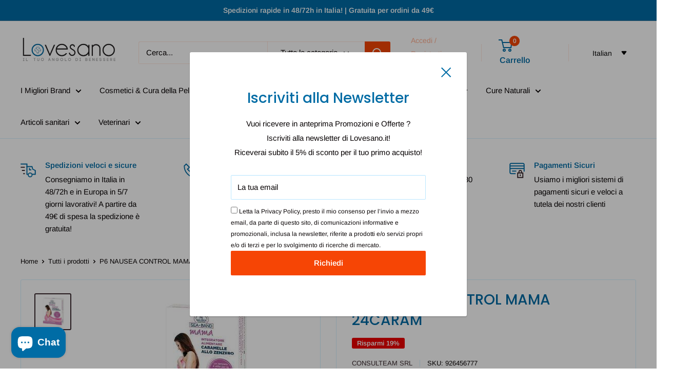

--- FILE ---
content_type: text/html; charset=utf-8
request_url: https://lovesano.it/products/p6-nausea-control-mama-24caram
body_size: 74555
content:
<!doctype html>

<html class="no-js" lang="it">
  <head>
                


    <meta charset="utf-8">
    <meta name="viewport" content="width=device-width, initial-scale=1.0, height=device-height, minimum-scale=1.0, maximum-scale=1.0">
    <meta name="theme-color" content="#3a2a2f">

    <title>P6 NAUSEA CONTROL MAMA 24CARAM</title><meta name="description" content="      P6   NAUSEA       CONTROL     mama CARAMELLE ALLO ZENZERO Caramelle allo Zenzero utili per il trattamento di vari tipi di nausea, tra cui quella gravidica. Indicate anche come coadiuvanti nella digestione. Formato 24 caramelle."><link rel="canonical" href="https://lovesano.it/products/p6-nausea-control-mama-24caram"><link rel="shortcut icon" href="//lovesano.it/cdn/shop/files/logo_png_favicon_96x96.png?v=1674069624" type="image/png"><link rel="preload" as="style" href="//lovesano.it/cdn/shop/t/12/assets/theme.css?v=32384567588036028031727361336">
    <link rel="preload" as="script" href="//lovesano.it/cdn/shop/t/12/assets/theme.js?v=1815320689903517791727357326">
    <link rel="preconnect" href="https://cdn.shopify.com">
    <link rel="preconnect" href="https://fonts.shopifycdn.com">
    <link rel="dns-prefetch" href="https://productreviews.shopifycdn.com">
    <link rel="dns-prefetch" href="https://ajax.googleapis.com">
    <link rel="dns-prefetch" href="https://maps.googleapis.com">
    <link rel="dns-prefetch" href="https://maps.gstatic.com">

    <meta property="og:type" content="product">
  <meta property="og:title" content="P6 NAUSEA CONTROL MAMA 24CARAM"><meta property="og:image" content="http://lovesano.it/cdn/shop/files/consulteam-srl-apparato-digerente-default-title-p6-nausea-control-mama-24caram-54419158532420.jpg?v=1705918394">
    <meta property="og:image:secure_url" content="https://lovesano.it/cdn/shop/files/consulteam-srl-apparato-digerente-default-title-p6-nausea-control-mama-24caram-54419158532420.jpg?v=1705918394">
    <meta property="og:image:width" content="250">
    <meta property="og:image:height" content="250"><meta property="product:price:amount" content="7,17">
  <meta property="product:price:currency" content="EUR"><meta property="og:description" content="      P6   NAUSEA       CONTROL     mama CARAMELLE ALLO ZENZERO Caramelle allo Zenzero utili per il trattamento di vari tipi di nausea, tra cui quella gravidica. Indicate anche come coadiuvanti nella digestione. Formato 24 caramelle."><meta property="og:url" content="https://lovesano.it/products/p6-nausea-control-mama-24caram">
<meta property="og:site_name" content="Lovesano "><meta name="twitter:card" content="summary"><meta name="twitter:title" content="P6 NAUSEA CONTROL MAMA 24CARAM">
  <meta name="twitter:description" content="      P6   NAUSEA       CONTROL     mama
 CARAMELLE ALLO ZENZERO  Caramelle allo Zenzero utili per il trattamento di vari tipi di nausea, tra cui quella gravidica. Indicate anche come coadiuvanti nella digestione.  Formato 24 caramelle. ">
  <meta name="twitter:image" content="https://lovesano.it/cdn/shop/files/consulteam-srl-apparato-digerente-default-title-p6-nausea-control-mama-24caram-54419158532420_600x600_crop_center.jpg?v=1705918394">
    <link rel="preload" href="//lovesano.it/cdn/fonts/poppins/poppins_n5.ad5b4b72b59a00358afc706450c864c3c8323842.woff2" as="font" type="font/woff2" crossorigin><link rel="preload" href="//lovesano.it/cdn/fonts/arimo/arimo_n4.a7efb558ca22d2002248bbe6f302a98edee38e35.woff2" as="font" type="font/woff2" crossorigin><style>
  @font-face {
  font-family: Poppins;
  font-weight: 500;
  font-style: normal;
  font-display: swap;
  src: url("//lovesano.it/cdn/fonts/poppins/poppins_n5.ad5b4b72b59a00358afc706450c864c3c8323842.woff2") format("woff2"),
       url("//lovesano.it/cdn/fonts/poppins/poppins_n5.33757fdf985af2d24b32fcd84c9a09224d4b2c39.woff") format("woff");
}

  @font-face {
  font-family: Arimo;
  font-weight: 400;
  font-style: normal;
  font-display: swap;
  src: url("//lovesano.it/cdn/fonts/arimo/arimo_n4.a7efb558ca22d2002248bbe6f302a98edee38e35.woff2") format("woff2"),
       url("//lovesano.it/cdn/fonts/arimo/arimo_n4.0da809f7d1d5ede2a73be7094ac00741efdb6387.woff") format("woff");
}

@font-face {
  font-family: Arimo;
  font-weight: 600;
  font-style: normal;
  font-display: swap;
  src: url("//lovesano.it/cdn/fonts/arimo/arimo_n6.9c18b0befd86597f319b7d7f925727d04c262b32.woff2") format("woff2"),
       url("//lovesano.it/cdn/fonts/arimo/arimo_n6.422bf6679b81a8bfb1b25d19299a53688390c2b9.woff") format("woff");
}

@font-face {
  font-family: Poppins;
  font-weight: 500;
  font-style: italic;
  font-display: swap;
  src: url("//lovesano.it/cdn/fonts/poppins/poppins_i5.6acfce842c096080e34792078ef3cb7c3aad24d4.woff2") format("woff2"),
       url("//lovesano.it/cdn/fonts/poppins/poppins_i5.a49113e4fe0ad7fd7716bd237f1602cbec299b3c.woff") format("woff");
}


  @font-face {
  font-family: Arimo;
  font-weight: 700;
  font-style: normal;
  font-display: swap;
  src: url("//lovesano.it/cdn/fonts/arimo/arimo_n7.1d2d0638e6a1228d86beb0e10006e3280ccb2d04.woff2") format("woff2"),
       url("//lovesano.it/cdn/fonts/arimo/arimo_n7.f4b9139e8eac4a17b38b8707044c20f54c3be479.woff") format("woff");
}

  @font-face {
  font-family: Arimo;
  font-weight: 400;
  font-style: italic;
  font-display: swap;
  src: url("//lovesano.it/cdn/fonts/arimo/arimo_i4.438ddb21a1b98c7230698d70dc1a21df235701b2.woff2") format("woff2"),
       url("//lovesano.it/cdn/fonts/arimo/arimo_i4.0e1908a0dc1ec32fabb5a03a0c9ee2083f82e3d7.woff") format("woff");
}

  @font-face {
  font-family: Arimo;
  font-weight: 700;
  font-style: italic;
  font-display: swap;
  src: url("//lovesano.it/cdn/fonts/arimo/arimo_i7.b9f09537c29041ec8d51f8cdb7c9b8e4f1f82cb1.woff2") format("woff2"),
       url("//lovesano.it/cdn/fonts/arimo/arimo_i7.ec659fc855f754fd0b1bd052e606bba1058f73da.woff") format("woff");
}


  :root {
    --default-text-font-size : 15px;
    --base-text-font-size    : 15px;
    --heading-font-family    : Poppins, sans-serif;
    --heading-font-weight    : 500;
    --heading-font-style     : normal;
    --text-font-family       : Arimo, sans-serif;
    --text-font-weight       : 400;
    --text-font-style        : normal;
    --text-font-bolder-weight: 600;
    --text-link-decoration   : underline;

    --text-color               : #060002;
    --text-color-rgb           : 6, 0, 2;
    --heading-color            : #006ca5;
    --border-color             : #d4f0ff;
    --border-color-rgb         : 212, 240, 255;
    --form-border-color        : #bbe7ff;
    --accent-color             : #3a2a2f;
    --accent-color-rgb         : 58, 42, 47;
    --link-color               : #ff6128;
    --link-color-hover         : #da3a00;
    --background               : #ffffff;
    --secondary-background     : #ffffff;
    --secondary-background-rgb : 255, 255, 255;
    --accent-background        : rgba(58, 42, 47, 0.08);

    --input-background: #ffffff;

    --error-color       : #f71b1b;
    --error-background  : rgba(247, 27, 27, 0.07);
    --success-color     : #48b448;
    --success-background: rgba(72, 180, 72, 0.11);

    --primary-button-background      : #f64505;
    --primary-button-background-rgb  : 246, 69, 5;
    --primary-button-text-color      : #ffffff;
    --secondary-button-background    : #006ca5;
    --secondary-button-background-rgb: 0, 108, 165;
    --secondary-button-text-color    : #ffffff;

    --header-background      : #ffffff;
    --header-text-color      : #006ca5;
    --header-light-text-color: #ffad8f;
    --header-border-color    : rgba(255, 173, 143, 0.3);
    --header-accent-color    : #f64505;

    --footer-background-color:    #006ca5;
    --footer-heading-text-color:  #ffffff;
    --footer-body-text-color:     #eefbfe;
    --footer-body-text-color-rgb: 238, 251, 254;
    --footer-accent-color:        #f64505;
    --footer-accent-color-rgb:    246, 69, 5;
    --footer-border:              none;
    
    --flickity-arrow-color: #6eccff;--product-on-sale-accent           : #ee0000;
    --product-on-sale-accent-rgb       : 238, 0, 0;
    --product-on-sale-color            : #ffffff;
    --product-in-stock-color           : #008a00;
    --product-low-stock-color          : #ee0000;
    --product-sold-out-color           : #d1d1d4;
    --product-custom-label-1-background: #ff6128;
    --product-custom-label-1-color     : #ffffff;
    --product-custom-label-2-background: #a95ebe;
    --product-custom-label-2-color     : #ffffff;
    --product-review-star-color        : #ffb647;

    --mobile-container-gutter : 20px;
    --desktop-container-gutter: 40px;

    /* Shopify related variables */
    --payment-terms-background-color: #ffffff;
  }
</style>

<script>
  // IE11 does not have support for CSS variables, so we have to polyfill them
  if (!(((window || {}).CSS || {}).supports && window.CSS.supports('(--a: 0)'))) {
    const script = document.createElement('script');
    script.type = 'text/javascript';
    script.src = 'https://cdn.jsdelivr.net/npm/css-vars-ponyfill@2';
    script.onload = function() {
      cssVars({});
    };

    document.getElementsByTagName('head')[0].appendChild(script);
  }
</script>


    <script>window.performance && window.performance.mark && window.performance.mark('shopify.content_for_header.start');</script><meta name="facebook-domain-verification" content="pibx9e4igi5tnia350fvlgsadwztcw">
<meta name="facebook-domain-verification" content="nowf43yvf9s194rw2rikgvd044fmsk">
<meta name="google-site-verification" content="CsC6t4iGKCSQhWqVdGWsfbsF_VwDS33Mqz4DHp4hNKs">
<meta id="shopify-digital-wallet" name="shopify-digital-wallet" content="/50674598087/digital_wallets/dialog">
<meta name="shopify-checkout-api-token" content="e46412e3fccbee2d0e8727eb8754135b">
<meta id="in-context-paypal-metadata" data-shop-id="50674598087" data-venmo-supported="false" data-environment="production" data-locale="it_IT" data-paypal-v4="true" data-currency="EUR">
<link rel="alternate" hreflang="x-default" href="https://lovesano.it/products/p6-nausea-control-mama-24caram">
<link rel="alternate" hreflang="it" href="https://lovesano.it/products/p6-nausea-control-mama-24caram">
<link rel="alternate" hreflang="fr" href="https://lovesano.it/fr/products/p6-nausea-control-mama-24caram">
<link rel="alternate" hreflang="es" href="https://lovesano.it/es/products/p6-nausea-control-mama-24caram">
<link rel="alternate" hreflang="de" href="https://lovesano.it/de/products/p6-nausea-control-mama-24caram">
<link rel="alternate" hreflang="en" href="https://lovesano.it/en/products/p6-nausea-control-mama-24caram">
<link rel="alternate" hreflang="pt" href="https://lovesano.it/pt/products/p6-nausea-control-mama-24caram">
<link rel="alternate" hreflang="ru" href="https://lovesano.it/ru/products/p6-nausea-control-mama-24caram">
<link rel="alternate" hreflang="sk" href="https://lovesano.it/sk/products/p6-nausea-control-mama-24caram">
<link rel="alternate" hreflang="sl" href="https://lovesano.it/sl/products/p6-nausea-control-mama-24caram">
<link rel="alternate" hreflang="tr" href="https://lovesano.it/tr/products/p6-nausea-control-mama-24caram">
<link rel="alternate" hreflang="pl" href="https://lovesano.it/pl/products/p6-nausea-control-mama-24caram">
<link rel="alternate" hreflang="uk" href="https://lovesano.it/uk/products/p6-nausea-control-mama-24caram">
<link rel="alternate" hreflang="zh-Hans" href="https://lovesano.it/zh/products/p6-nausea-control-mama-24caram">
<link rel="alternate" hreflang="bn" href="https://lovesano.it/bn/products/p6-nausea-control-mama-24caram">
<link rel="alternate" hreflang="zh-Hans-AT" href="https://lovesano.it/zh/products/p6-nausea-control-mama-24caram">
<link rel="alternate" hreflang="zh-Hans-BE" href="https://lovesano.it/zh/products/p6-nausea-control-mama-24caram">
<link rel="alternate" hreflang="zh-Hans-BG" href="https://lovesano.it/zh/products/p6-nausea-control-mama-24caram">
<link rel="alternate" hreflang="zh-Hans-CZ" href="https://lovesano.it/zh/products/p6-nausea-control-mama-24caram">
<link rel="alternate" hreflang="zh-Hans-DE" href="https://lovesano.it/zh/products/p6-nausea-control-mama-24caram">
<link rel="alternate" hreflang="zh-Hans-DK" href="https://lovesano.it/zh/products/p6-nausea-control-mama-24caram">
<link rel="alternate" hreflang="zh-Hans-EE" href="https://lovesano.it/zh/products/p6-nausea-control-mama-24caram">
<link rel="alternate" hreflang="zh-Hans-ES" href="https://lovesano.it/zh/products/p6-nausea-control-mama-24caram">
<link rel="alternate" hreflang="zh-Hans-FI" href="https://lovesano.it/zh/products/p6-nausea-control-mama-24caram">
<link rel="alternate" hreflang="zh-Hans-FR" href="https://lovesano.it/zh/products/p6-nausea-control-mama-24caram">
<link rel="alternate" hreflang="zh-Hans-GR" href="https://lovesano.it/zh/products/p6-nausea-control-mama-24caram">
<link rel="alternate" hreflang="zh-Hans-HR" href="https://lovesano.it/zh/products/p6-nausea-control-mama-24caram">
<link rel="alternate" hreflang="zh-Hans-HU" href="https://lovesano.it/zh/products/p6-nausea-control-mama-24caram">
<link rel="alternate" hreflang="zh-Hans-IE" href="https://lovesano.it/zh/products/p6-nausea-control-mama-24caram">
<link rel="alternate" hreflang="zh-Hans-IT" href="https://lovesano.it/zh/products/p6-nausea-control-mama-24caram">
<link rel="alternate" hreflang="zh-Hans-LT" href="https://lovesano.it/zh/products/p6-nausea-control-mama-24caram">
<link rel="alternate" hreflang="zh-Hans-LU" href="https://lovesano.it/zh/products/p6-nausea-control-mama-24caram">
<link rel="alternate" hreflang="zh-Hans-LV" href="https://lovesano.it/zh/products/p6-nausea-control-mama-24caram">
<link rel="alternate" hreflang="zh-Hans-NL" href="https://lovesano.it/zh/products/p6-nausea-control-mama-24caram">
<link rel="alternate" hreflang="zh-Hans-PL" href="https://lovesano.it/zh/products/p6-nausea-control-mama-24caram">
<link rel="alternate" hreflang="zh-Hans-PT" href="https://lovesano.it/zh/products/p6-nausea-control-mama-24caram">
<link rel="alternate" hreflang="zh-Hans-RO" href="https://lovesano.it/zh/products/p6-nausea-control-mama-24caram">
<link rel="alternate" hreflang="zh-Hans-SE" href="https://lovesano.it/zh/products/p6-nausea-control-mama-24caram">
<link rel="alternate" hreflang="zh-Hans-SI" href="https://lovesano.it/zh/products/p6-nausea-control-mama-24caram">
<link rel="alternate" hreflang="zh-Hans-SK" href="https://lovesano.it/zh/products/p6-nausea-control-mama-24caram">
<link rel="alternate" type="application/json+oembed" href="https://lovesano.it/products/p6-nausea-control-mama-24caram.oembed">
<script async="async" src="/checkouts/internal/preloads.js?locale=it-IT"></script>
<script id="shopify-features" type="application/json">{"accessToken":"e46412e3fccbee2d0e8727eb8754135b","betas":["rich-media-storefront-analytics"],"domain":"lovesano.it","predictiveSearch":true,"shopId":50674598087,"locale":"it"}</script>
<script>var Shopify = Shopify || {};
Shopify.shop = "lovesanocosmetics.myshopify.com";
Shopify.locale = "it";
Shopify.currency = {"active":"EUR","rate":"1.0"};
Shopify.country = "IT";
Shopify.theme = {"name":"Copy of Updated copy of 2024 - Updated Warehouse","id":172175229252,"schema_name":"Warehouse","schema_version":"6.2.0","theme_store_id":871,"role":"main"};
Shopify.theme.handle = "null";
Shopify.theme.style = {"id":null,"handle":null};
Shopify.cdnHost = "lovesano.it/cdn";
Shopify.routes = Shopify.routes || {};
Shopify.routes.root = "/";</script>
<script type="module">!function(o){(o.Shopify=o.Shopify||{}).modules=!0}(window);</script>
<script>!function(o){function n(){var o=[];function n(){o.push(Array.prototype.slice.apply(arguments))}return n.q=o,n}var t=o.Shopify=o.Shopify||{};t.loadFeatures=n(),t.autoloadFeatures=n()}(window);</script>
<script id="shop-js-analytics" type="application/json">{"pageType":"product"}</script>
<script defer="defer" async type="module" src="//lovesano.it/cdn/shopifycloud/shop-js/modules/v2/client.init-shop-cart-sync_dvfQaB1V.it.esm.js"></script>
<script defer="defer" async type="module" src="//lovesano.it/cdn/shopifycloud/shop-js/modules/v2/chunk.common_BW-OJwDu.esm.js"></script>
<script defer="defer" async type="module" src="//lovesano.it/cdn/shopifycloud/shop-js/modules/v2/chunk.modal_CX4jaIRf.esm.js"></script>
<script type="module">
  await import("//lovesano.it/cdn/shopifycloud/shop-js/modules/v2/client.init-shop-cart-sync_dvfQaB1V.it.esm.js");
await import("//lovesano.it/cdn/shopifycloud/shop-js/modules/v2/chunk.common_BW-OJwDu.esm.js");
await import("//lovesano.it/cdn/shopifycloud/shop-js/modules/v2/chunk.modal_CX4jaIRf.esm.js");

  window.Shopify.SignInWithShop?.initShopCartSync?.({"fedCMEnabled":true,"windoidEnabled":true});

</script>
<script>(function() {
  var isLoaded = false;
  function asyncLoad() {
    if (isLoaded) return;
    isLoaded = true;
    var urls = ["https:\/\/cdn.grw.reputon.com\/assets\/widget.js?shop=lovesanocosmetics.myshopify.com","https:\/\/ecommplugins-scripts.trustpilot.com\/v2.1\/js\/header.min.js?settings=eyJrZXkiOiJLQUhsU2NpRHA3bVEwU0M2IiwicyI6InNrdSJ9\u0026shop=lovesanocosmetics.myshopify.com","https:\/\/ecommplugins-trustboxsettings.trustpilot.com\/lovesanocosmetics.myshopify.com.js?settings=1723115421892\u0026shop=lovesanocosmetics.myshopify.com","https:\/\/widget.trustpilot.com\/bootstrap\/v5\/tp.widget.sync.bootstrap.min.js?shop=lovesanocosmetics.myshopify.com","https:\/\/cdn.shopify.com\/s\/files\/1\/0506\/7459\/8087\/t\/3\/assets\/codisto.js?v=1686680414\u0026shop=lovesanocosmetics.myshopify.com","https:\/\/cdn.shopify.com\/s\/files\/1\/0506\/7459\/8087\/t\/3\/assets\/tipo.booking.init.js?shop=lovesanocosmetics.myshopify.com"];
    for (var i = 0; i < urls.length; i++) {
      var s = document.createElement('script');
      s.type = 'text/javascript';
      s.async = true;
      s.src = urls[i];
      var x = document.getElementsByTagName('script')[0];
      x.parentNode.insertBefore(s, x);
    }
  };
  if(window.attachEvent) {
    window.attachEvent('onload', asyncLoad);
  } else {
    window.addEventListener('load', asyncLoad, false);
  }
})();</script>
<script id="__st">var __st={"a":50674598087,"offset":3600,"reqid":"93a945fb-4357-41cb-85c4-11dcab1df56d-1769281793","pageurl":"lovesano.it\/products\/p6-nausea-control-mama-24caram","u":"4d53ad2231fc","p":"product","rtyp":"product","rid":8510062199108};</script>
<script>window.ShopifyPaypalV4VisibilityTracking = true;</script>
<script id="captcha-bootstrap">!function(){'use strict';const t='contact',e='account',n='new_comment',o=[[t,t],['blogs',n],['comments',n],[t,'customer']],c=[[e,'customer_login'],[e,'guest_login'],[e,'recover_customer_password'],[e,'create_customer']],r=t=>t.map((([t,e])=>`form[action*='/${t}']:not([data-nocaptcha='true']) input[name='form_type'][value='${e}']`)).join(','),a=t=>()=>t?[...document.querySelectorAll(t)].map((t=>t.form)):[];function s(){const t=[...o],e=r(t);return a(e)}const i='password',u='form_key',d=['recaptcha-v3-token','g-recaptcha-response','h-captcha-response',i],f=()=>{try{return window.sessionStorage}catch{return}},m='__shopify_v',_=t=>t.elements[u];function p(t,e,n=!1){try{const o=window.sessionStorage,c=JSON.parse(o.getItem(e)),{data:r}=function(t){const{data:e,action:n}=t;return t[m]||n?{data:e,action:n}:{data:t,action:n}}(c);for(const[e,n]of Object.entries(r))t.elements[e]&&(t.elements[e].value=n);n&&o.removeItem(e)}catch(o){console.error('form repopulation failed',{error:o})}}const l='form_type',E='cptcha';function T(t){t.dataset[E]=!0}const w=window,h=w.document,L='Shopify',v='ce_forms',y='captcha';let A=!1;((t,e)=>{const n=(g='f06e6c50-85a8-45c8-87d0-21a2b65856fe',I='https://cdn.shopify.com/shopifycloud/storefront-forms-hcaptcha/ce_storefront_forms_captcha_hcaptcha.v1.5.2.iife.js',D={infoText:'Protetto da hCaptcha',privacyText:'Privacy',termsText:'Termini'},(t,e,n)=>{const o=w[L][v],c=o.bindForm;if(c)return c(t,g,e,D).then(n);var r;o.q.push([[t,g,e,D],n]),r=I,A||(h.body.append(Object.assign(h.createElement('script'),{id:'captcha-provider',async:!0,src:r})),A=!0)});var g,I,D;w[L]=w[L]||{},w[L][v]=w[L][v]||{},w[L][v].q=[],w[L][y]=w[L][y]||{},w[L][y].protect=function(t,e){n(t,void 0,e),T(t)},Object.freeze(w[L][y]),function(t,e,n,w,h,L){const[v,y,A,g]=function(t,e,n){const i=e?o:[],u=t?c:[],d=[...i,...u],f=r(d),m=r(i),_=r(d.filter((([t,e])=>n.includes(e))));return[a(f),a(m),a(_),s()]}(w,h,L),I=t=>{const e=t.target;return e instanceof HTMLFormElement?e:e&&e.form},D=t=>v().includes(t);t.addEventListener('submit',(t=>{const e=I(t);if(!e)return;const n=D(e)&&!e.dataset.hcaptchaBound&&!e.dataset.recaptchaBound,o=_(e),c=g().includes(e)&&(!o||!o.value);(n||c)&&t.preventDefault(),c&&!n&&(function(t){try{if(!f())return;!function(t){const e=f();if(!e)return;const n=_(t);if(!n)return;const o=n.value;o&&e.removeItem(o)}(t);const e=Array.from(Array(32),(()=>Math.random().toString(36)[2])).join('');!function(t,e){_(t)||t.append(Object.assign(document.createElement('input'),{type:'hidden',name:u})),t.elements[u].value=e}(t,e),function(t,e){const n=f();if(!n)return;const o=[...t.querySelectorAll(`input[type='${i}']`)].map((({name:t})=>t)),c=[...d,...o],r={};for(const[a,s]of new FormData(t).entries())c.includes(a)||(r[a]=s);n.setItem(e,JSON.stringify({[m]:1,action:t.action,data:r}))}(t,e)}catch(e){console.error('failed to persist form',e)}}(e),e.submit())}));const S=(t,e)=>{t&&!t.dataset[E]&&(n(t,e.some((e=>e===t))),T(t))};for(const o of['focusin','change'])t.addEventListener(o,(t=>{const e=I(t);D(e)&&S(e,y())}));const B=e.get('form_key'),M=e.get(l),P=B&&M;t.addEventListener('DOMContentLoaded',(()=>{const t=y();if(P)for(const e of t)e.elements[l].value===M&&p(e,B);[...new Set([...A(),...v().filter((t=>'true'===t.dataset.shopifyCaptcha))])].forEach((e=>S(e,t)))}))}(h,new URLSearchParams(w.location.search),n,t,e,['guest_login'])})(!0,!0)}();</script>
<script integrity="sha256-4kQ18oKyAcykRKYeNunJcIwy7WH5gtpwJnB7kiuLZ1E=" data-source-attribution="shopify.loadfeatures" defer="defer" src="//lovesano.it/cdn/shopifycloud/storefront/assets/storefront/load_feature-a0a9edcb.js" crossorigin="anonymous"></script>
<script data-source-attribution="shopify.dynamic_checkout.dynamic.init">var Shopify=Shopify||{};Shopify.PaymentButton=Shopify.PaymentButton||{isStorefrontPortableWallets:!0,init:function(){window.Shopify.PaymentButton.init=function(){};var t=document.createElement("script");t.src="https://lovesano.it/cdn/shopifycloud/portable-wallets/latest/portable-wallets.it.js",t.type="module",document.head.appendChild(t)}};
</script>
<script data-source-attribution="shopify.dynamic_checkout.buyer_consent">
  function portableWalletsHideBuyerConsent(e){var t=document.getElementById("shopify-buyer-consent"),n=document.getElementById("shopify-subscription-policy-button");t&&n&&(t.classList.add("hidden"),t.setAttribute("aria-hidden","true"),n.removeEventListener("click",e))}function portableWalletsShowBuyerConsent(e){var t=document.getElementById("shopify-buyer-consent"),n=document.getElementById("shopify-subscription-policy-button");t&&n&&(t.classList.remove("hidden"),t.removeAttribute("aria-hidden"),n.addEventListener("click",e))}window.Shopify?.PaymentButton&&(window.Shopify.PaymentButton.hideBuyerConsent=portableWalletsHideBuyerConsent,window.Shopify.PaymentButton.showBuyerConsent=portableWalletsShowBuyerConsent);
</script>
<script>
  function portableWalletsCleanup(e){e&&e.src&&console.error("Failed to load portable wallets script "+e.src);var t=document.querySelectorAll("shopify-accelerated-checkout .shopify-payment-button__skeleton, shopify-accelerated-checkout-cart .wallet-cart-button__skeleton"),e=document.getElementById("shopify-buyer-consent");for(let e=0;e<t.length;e++)t[e].remove();e&&e.remove()}function portableWalletsNotLoadedAsModule(e){e instanceof ErrorEvent&&"string"==typeof e.message&&e.message.includes("import.meta")&&"string"==typeof e.filename&&e.filename.includes("portable-wallets")&&(window.removeEventListener("error",portableWalletsNotLoadedAsModule),window.Shopify.PaymentButton.failedToLoad=e,"loading"===document.readyState?document.addEventListener("DOMContentLoaded",window.Shopify.PaymentButton.init):window.Shopify.PaymentButton.init())}window.addEventListener("error",portableWalletsNotLoadedAsModule);
</script>

<script type="module" src="https://lovesano.it/cdn/shopifycloud/portable-wallets/latest/portable-wallets.it.js" onError="portableWalletsCleanup(this)" crossorigin="anonymous"></script>
<script nomodule>
  document.addEventListener("DOMContentLoaded", portableWalletsCleanup);
</script>

<link id="shopify-accelerated-checkout-styles" rel="stylesheet" media="screen" href="https://lovesano.it/cdn/shopifycloud/portable-wallets/latest/accelerated-checkout-backwards-compat.css" crossorigin="anonymous">
<style id="shopify-accelerated-checkout-cart">
        #shopify-buyer-consent {
  margin-top: 1em;
  display: inline-block;
  width: 100%;
}

#shopify-buyer-consent.hidden {
  display: none;
}

#shopify-subscription-policy-button {
  background: none;
  border: none;
  padding: 0;
  text-decoration: underline;
  font-size: inherit;
  cursor: pointer;
}

#shopify-subscription-policy-button::before {
  box-shadow: none;
}

      </style>

<script>window.performance && window.performance.mark && window.performance.mark('shopify.content_for_header.end');</script>

    <link rel="stylesheet" href="//lovesano.it/cdn/shop/t/12/assets/theme.css?v=32384567588036028031727361336">

    <script type="application/ld+json">{"@context":"http:\/\/schema.org\/","@id":"\/products\/p6-nausea-control-mama-24caram#product","@type":"Product","brand":{"@type":"Brand","name":"CONSULTEAM Srl"},"category":"Apparato Digerente","description":"      P6   NAUSEA       CONTROL     mama\n CARAMELLE ALLO ZENZERO  Caramelle allo Zenzero utili per il trattamento di vari tipi di nausea, tra cui quella gravidica. Indicate anche come coadiuvanti nella digestione.  Formato 24 caramelle. ","gtin":"8030936200030","image":"https:\/\/lovesano.it\/cdn\/shop\/files\/consulteam-srl-apparato-digerente-default-title-p6-nausea-control-mama-24caram-54419158532420.jpg?v=1705918394\u0026width=1920","name":"P6 NAUSEA CONTROL MAMA 24CARAM","offers":{"@id":"\/products\/p6-nausea-control-mama-24caram?variant=46622688182596#offer","@type":"Offer","availability":"http:\/\/schema.org\/InStock","price":"7.17","priceCurrency":"EUR","url":"https:\/\/lovesano.it\/products\/p6-nausea-control-mama-24caram?variant=46622688182596"},"sku":"926456777","url":"https:\/\/lovesano.it\/products\/p6-nausea-control-mama-24caram"}</script><script type="application/ld+json">
  {
    "@context": "https://schema.org",
    "@type": "BreadcrumbList",
    "itemListElement": [{
        "@type": "ListItem",
        "position": 1,
        "name": "Home",
        "item": "https://lovesano.it"
      },{
            "@type": "ListItem",
            "position": 2,
            "name": "P6 NAUSEA CONTROL MAMA 24CARAM",
            "item": "https://lovesano.it/products/p6-nausea-control-mama-24caram"
          }]
  }
</script>

    <script>
      // This allows to expose several variables to the global scope, to be used in scripts
      window.theme = {
        pageType: "product",
        cartCount: 0,
        moneyFormat: "€{{amount_with_comma_separator}}",
        moneyWithCurrencyFormat: "€{{amount_with_comma_separator}} EUR",
        currencyCodeEnabled: false,
        showDiscount: true,
        discountMode: "percentage",
        cartType: "drawer"
      };

      window.routes = {
        rootUrl: "\/",
        rootUrlWithoutSlash: '',
        cartUrl: "\/cart",
        cartAddUrl: "\/cart\/add",
        cartChangeUrl: "\/cart\/change",
        searchUrl: "\/search",
        productRecommendationsUrl: "\/recommendations\/products"
      };

      window.languages = {
        productRegularPrice: "Prezzo",
        productSalePrice: "Prezzo scontato",
        collectionOnSaleLabel: "Risparmi {{savings}}",
        productFormUnavailable: "Non disponibile",
        productFormAddToCart: "Aggiungi al carrello",
        productFormPreOrder: "Pre ordine",
        productFormSoldOut: "Esaurito",
        productAdded: "Il prodotto è stato aggiunto al carrello",
        productAddedShort: "Aggiunto!",
        shippingEstimatorNoResults: "Non abbiamo trovato nessuna tariffa di spedizione per l\u0026#39;indirizzo indicato.",
        shippingEstimatorOneResult: "Abbiamo trovato una tariffa di spedizione per l\u0026#39;indirizzo indicato:",
        shippingEstimatorMultipleResults: "Abbiamo trovato {{count}} tariffe di spedizione per l\u0026#39;indirizzo indicato:",
        shippingEstimatorErrors: "Ci sono degli errori:"
      };

      document.documentElement.className = document.documentElement.className.replace('no-js', 'js');
    </script><script src="//lovesano.it/cdn/shop/t/12/assets/theme.js?v=1815320689903517791727357326" defer></script>
    <script src="//lovesano.it/cdn/shop/t/12/assets/custom.js?v=102476495355921946141727357326" defer></script><script>
        (function () {
          window.onpageshow = function() {
            // We force re-freshing the cart content onpageshow, as most browsers will serve a cache copy when hitting the
            // back button, which cause staled data
            document.documentElement.dispatchEvent(new CustomEvent('cart:refresh', {
              bubbles: true,
              detail: {scrollToTop: false}
            }));
          };
        })();
      </script><!-- BEGIN app block: shopify://apps/complianz-gdpr-cookie-consent/blocks/bc-block/e49729f0-d37d-4e24-ac65-e0e2f472ac27 -->

    
    

    
    
        <script>
            var sDomain = location.host;
            (function(){
                window.thirdPartyScriptDefinition = [
                    
                ]
            })();(()=>{
                var sDomain=location.host;
                const __useGoogleConsentMode =false;
                const __whiteListForConsentMode =[];
                const __dataLayerName ='';
                (()=>{var i={z:"thirdPartyScriptDefinition",o:"Shopify",c:"analytics",d:"publish",i:"src",l:"provider",p:"type_0",y:"type_1",f:"type_2",n:"true",a:"length",r:"detail",A:"Proxy",j:"setInterval",F:"clearInterval",g:"find",X:"filter",G:"forEach",H:"splice",Z:"hasOwnProperty",M:"addEventListener",u:"includes",h:"push",_:"cookie",P:"set",O:"get",s:"gtag",D:"ad_storage",I:"ad_user_data",T:"ad_personalization",b:"analytics_storage",x:"functionality_storage",C:"personalization_storage",L:"security_storage",R:"wait_for_update",k:"consent",U:"default",q:"ads_data_redaction",B:"google_consent_mode",J:"dataLayer",e:"granted",t:"denied",Q:"update",V:"GDPR_LC:userConsentSetting",W:1500,m:null},o={[i.D]:i.t,[i.I]:i.t,[i.T]:i.t,[i.b]:i.t,[i.x]:i.t,[i.C]:i.t,[i.L]:i.t,[i.R]:i.W};((a,l,t,f,p=[],c=t.J)=>{let y=function(r,e){return!!r[t.g](n=>!!n&&!!e&&n[t.i]&&e[t.i]&&n[t.i]===e[t.i]&&n[t._]===e[t._])},g=r=>f?!!p[t.g](e=>{if(typeof r[t.i]=="string")return r[t.i][t.u](e);if(typeof r[t.l]=="string")return r[t.l][t.u](e)}):!1,u=function(r){let e=[];for(let s=0;s<r[t.a];s++)r[s]||e[t.h](s);let n=r[t.a]-e[t.a];return e[t.G](s=>r[t.H](s,1)),n},d=[],h={[t.P]:(r,e,n,s)=>{let _=u(r);return e===t.a?r[t.a]=_:n!=null&&(y(r,n)||g(n)||(d[e]=n)),!0},[t.O]:(r,e)=>r[e]};if(a[t.z]=new a[t.A](d,h),f){a[c]=a[c]||[],a[t.s]=function(...n){a[c][t.h](n)},a[t.s](t.k,t.U,{...o}),a[t.s](t.P,t.q,!0);let r=a[t.j](()=>{!!a[t.o]&&!!a[t.o][t.c]&&!!a[t.o][t.c][t.d]&&(a[t.F](r),a[t.o][t.c][t.d](t.B,{...o}))},5),e=n=>{Date.now()-t.m<50||(t.m=Date.now(),o[t.D]=n[t.r][t.f][t.n]?t.e:t.t,o[t.I]=n[t.r][t.f][t.n]?t.e:t.t,o[t.T]=n[t.r][t.f][t.n]?t.e:t.t,o[t.b]=n[t.r][t.y][t.n]?t.e:t.t,o[t.x]=n[t.r][t.p][t.n]?t.e:t.t,o[t.C]=n[t.r][t.y][t.n]?t.e:t.t,o[t.L]=n[t.r][t.p][t.n]?t.e:t.t,a[t.s](t.k,t.Q,{...o}))};l[t.M](t.V,e)}})(window,document,i,__useGoogleConsentMode,__whiteListForConsentMode,__dataLayerName);})();
                const definitions = [];
                definitions.length > 0 && window.thirdPartyScriptDefinition.push(...definitions);
                window.BC_JSON_ObjectBypass={"__cfduid":{"description":"The _cfduid cookie helps Cloudflare detect malicious visitors to our Customers’ websites and minimizes blocking legitimate users.","path":"\/","domain":"","provider":"Cloudflare","type":"type_0","expires":"2592000","recommendation":"0","editable":"false","deletable":"false","set":"0","name":"__cfduid","uuid":"_ca5c65e4_f1ca_4d12_96a3_4adb0249180f"},"_ab":{"description":"Used in connection with access to admin.","path":"\/","domain":"","provider":"Shopify","deletable":"false","expires":"86400","type":"type_0","recommendation":"0","editable":"false","set":"0","name":"_ab","uuid":"_9123a5ec_f6a2_4f1c_b94c_d960823712ed"},"_bc_c_set":{"description":"Used in connection with GDPR legal Cookie. Test 42!","path":"\/","domain":"","provider":"GDPR Legal Cookie","type":"type_0","expires":"5184000","recommendation":"0","editable":"false","deletable":"false","set":"0","optIn":true,"live":"1","ShopifyMinConsent":false,"name":"_bc_c_set","storefrontLanguage":"deutsch","backendLanguage":"deutsch","autoUpdate":true,"uuid":"_38a75c61_cf3c_4c30_b4a0_115efeb8ac79"},"_landing_page":{"description":"Track landing pages.","path":"\/","domain":"","provider":"Shopify","expires":"1209600","recommendation":"1","set":"1","editable":"true","deletable":"false","type":"type_1","name":"_landing_page","uuid":"_5f1e2376_8527_409b_8ff1_33eccafe659e"},"_orig_referrer":{"description":"Used in connection with shopping cart.","path":"\/","domain":"","provider":"Shopify","expires":"1209600","recommendation":"1","set":"1","editable":"true","deletable":"false","type":"type_1","name":"_orig_referrer","uuid":"_0b1ecfff_66d7_440a_8b77_371928637d48"},"_secure_session_id":{"description":"Used in connection with navigation through a storefront.","path":"\/","domain":"","provider":"Shopify","deletable":"false","expires":"2592000","type":"type_0","recommendation":"0","editable":"false","set":"0","name":"_secure_session_id","uuid":"_bd816ca9_d998_41a5_b130_ed6b0e2a95d8"},"_shopify_country":{"description":"Used in connection with checkout.","path":"\/","domain":"","provider":"Shopify","deletable":"false","expires":"31536000","type":"type_0","recommendation":"0","editable":"false","set":"0","name":"_shopify_country","uuid":"_a58cda52_a92b_41ae_b872_ae9aa6e12e17"},"_shopify_d":{"description":"Shopify analytics.","path":"\/","domain":"","provider":"Shopify","deletable":"false","expires":"1209600","type":"type_1","recommendation":"1","editable":"true","set":"1","name":"_shopify_d","uuid":"_10714bd1_dcb1_4d3d_a8f8_09cdc6a2f25b"},"_shopify_evids":{"description":"Shopify analytics.","path":"\/","domain":"","provider":"Shopify","deletable":"false","expires":"0","type":"type_1","recommendation":"1","editable":"true","set":"1","name":"_shopify_evids","uuid":"_059e585d_d907_42e4_b610_d6ea77cb3c9c"},"_shopify_fs":{"description":"Shopify analytics.","path":"\/","domain":"","provider":"Shopify","deletable":"false","expires":"1209600","type":"type_1","recommendation":"1","editable":"true","set":"1","name":"_shopify_fs","uuid":"_0baf4671_4f2d_43f1_8ac6_3236ba96c00d"},"_shopify_ga":{"description":"Shopify and Google Analytics.","path":"\/","domain":"","provider":"Shopify","deletable":"false","expires":"0","type":"type_1","recommendation":"1","editable":"true","set":"1","name":"_shopify_ga","uuid":"_3d78b895_4235_48a0_9166_18c80443e4cf"},"_shopify_m":{"description":"Used for managing customer privacy settings.","path":"\/","domain":"","provider":"Shopify","deletable":"false","expires":"31536000","type":"type_0","recommendation":"0","editable":"false","set":"0","name":"_shopify_m","uuid":"_476fc32f_e777_421e_8fbd_7cc48d014876"},"_shopify_s":{"description":"Shopify analytics.","path":"\/","domain":"","provider":"Shopify","deletable":"false","expires":"1800","type":"type_1","recommendation":"1","editable":"true","set":"1","name":"_shopify_s","uuid":"_bafb6a3a_074d_4c2c_9ba1_2b9fe2ab3413"},"_shopify_sa_p":{"description":"Shopify analytics relating to marketing \u0026 referrals.","path":"\/","domain":"","provider":"Shopify","deletable":"false","expires":"1800","type":"type_1","recommendation":"1","editable":"true","set":"1","name":"_shopify_sa_p","uuid":"_6898beeb_deb3_4bd4_b029_63897765d3e3"},"_shopify_sa_t":{"description":"Shopify analytics relating to marketing \u0026 referrals.","path":"\/","domain":"","provider":"Shopify","deletable":"false","expires":"1800","type":"type_1","recommendation":"1","editable":"true","set":"1","name":"_shopify_sa_t","uuid":"_80c0118b_bb4b_4784_b165_4360d462347d"},"_shopify_tm":{"description":"Used for managing customer privacy settings.","path":"\/","domain":"","provider":"Shopify","deletable":"false","expires":"31536000","type":"type_0","recommendation":"0","editable":"false","set":"0","name":"_shopify_tm","uuid":"_9b5cd9e2_744e_48b0_b702_9f8f69369bea"},"_shopify_tw":{"description":"Used for managing customer privacy settings.","path":"\/","domain":"","provider":"Shopify","deletable":"false","expires":"31536000","type":"type_0","recommendation":"0","editable":"false","set":"0","name":"_shopify_tw","uuid":"_bf84b1e6_c696_4603_8864_87d7885e83bb"},"_shopify_y":{"description":"Shopify analytics.","path":"\/","domain":"","provider":"Shopify","deletable":"false","expires":"31536000","type":"type_1","recommendation":"1","editable":"true","set":"1","name":"_shopify_y","uuid":"_8a5f86e8_63b2_496e_bf73_87ad28bf73bf"},"_storefront_u":{"description":"Used to facilitate updating customer account information.","path":"\/","domain":"","provider":"Shopify","deletable":"false","expires":"31536000","type":"type_0","recommendation":"0","editable":"false","set":"0","name":"_storefront_u","uuid":"_b904a806_ce01_41ce_814a_bc8b00d85902"},"_tracking_consent":{"description":"For Shopify User Consent Tracking.","path":"\/","domain":"","provider":"Shopify","deletable":"false","expires":"31536000","type":"type_0","recommendation":"0","editable":"false","set":"0","name":"_tracking_consent","uuid":"_a6d0b1ee_baa0_44dd_a18b_b497405a656a"},"_y":{"description":"Shopify analytics.","path":"\/","domain":"","provider":"Shopify","deletable":"false","expires":"31536000","type":"type_1","recommendation":"1","editable":"true","set":"1","name":"_y","uuid":"_9dc3e779_8c97_4e77_b9d7_fe89e030d3cc"},"c":{"description":"Used in connection with shopping cart.","path":"\/","domain":"","provider":"Shopify","deletable":"false","expires":"31536000","type":"type_0","recommendation":"0","editable":"false","set":"0","name":"c","uuid":"_1a02d811_091f_483a_8a4a_13348e053f11"},"cart":{"description":"Used in connection with shopping cart.","path":"\/","domain":"","provider":"Shopify","deletable":"false","expires":"1209600","type":"type_0","recommendation":"0","editable":"false","set":"0","name":"cart","uuid":"_76ad25c6_c835_49f3_9e81_827d0d192360"},"cart_currency":{"description":"Used in connection with cart and checkout.","path":"\/","domain":"","provider":"Shopify","deletable":"false","expires":"31536000","type":"type_0","recommendation":"0","editable":"false","set":"0","name":"cart_currency","uuid":"_f8f9f954_fa1c_4d1d_882f_0df383d1ed77"},"cart_sig":{"description":"Used in connection with cart and checkout.","path":"\/","domain":"","provider":"Shopify","deletable":"false","expires":"1209600","type":"type_0","recommendation":"0","editable":"false","set":"0","name":"cart_sig","uuid":"_699f18ab_e412_41f8_9a8e_12ff0b6bdefb"},"cart_ts":{"description":"Used in connection with cart and checkout.","path":"\/","domain":"","provider":"Shopify","deletable":"false","expires":"1209600","type":"type_0","recommendation":"0","editable":"false","set":"0","name":"cart_ts","uuid":"_4e62cfa3_a299_4ad8_8f48_59565e214d5b"},"cart_ver":{"description":"Used in connection with cart and checkout.","path":"\/","domain":"","provider":"Shopify","deletable":"false","expires":"1209600","type":"type_0","recommendation":"0","editable":"false","set":"0","name":"cart_ver","uuid":"_1d16e798_afe2_434b_a841_02de5556685e"},"checkout":{"description":"Used in connection with cart and checkout.","path":"\/","domain":"","provider":"Shopify","deletable":"false","expires":"2592000","type":"type_0","recommendation":"0","editable":"false","set":"0","name":"checkout","uuid":"_b064999b_0daf_4f33_8dfa_ca25cc0bfb57"},"checkout_session_lookup":{"description":"Used in connection with cart and checkout.","path":"\/","domain":"","provider":"Shopify","deletable":"false","expires":"2592000","type":"type_0","recommendation":"0","editable":"false","set":"0","name":"checkout_session_lookup","uuid":"_eed7eab1_ec11_4a58_b27f_d87e26f10b90"},"checkout_session_token_\u003c\u003cid\u003e\u003e":{"description":"Used in connection with cart and checkout.","path":"\/","domain":"","provider":"Shopify","deletable":"false","expires":"2592000","type":"type_0","recommendation":"0","editable":"false","set":"0","name":"checkout_session_token_\u003c\u003cid\u003e\u003e","uuid":"_0bb04123_2521_4544_af9f_40c9320b88a4"},"checkout_token":{"description":"Used in connection with cart and checkout.","path":"\/","domain":"","provider":"Shopify","deletable":"false","expires":"31536000","type":"type_0","recommendation":"0","editable":"false","set":"0","name":"checkout_token","uuid":"_3f655828_f5ce_4bbd_a0c2_0e717a3b53cd"},"customer_auth_provider":{"description":"Shopify Analytics.","path":"\/","domain":"","provider":"Shopify","deletable":"false","expires":"0","type":"type_1","recommendation":"1","editable":"true","set":"1","name":"customer_auth_provider","uuid":"_bac14abb_67a3_4158_adf3_9f09dac80f92"},"customer_auth_session_created_at":{"description":"Shopify Analytics.","path":"\/","domain":"","provider":"Shopify","deletable":"false","expires":"0","type":"type_1","recommendation":"1","editable":"true","set":"1","name":"customer_auth_session_created_at","uuid":"_4cf38026_9cfc_4577_a8d6_8a7e6e71720d"},"dynamic_checkout_shown_on_cart":{"description":"Used in connection with checkout.","path":"\/","domain":"","provider":"Shopify","deletable":"false","expires":"1800","type":"type_0","recommendation":"0","editable":"false","set":"0","name":"dynamic_checkout_shown_on_cart","uuid":"_972c5c1f_e209_4357_ba01_602905672c3e"},"identity-state":{"description":"Used in connection with customer authentication","path":"\/","domain":"","provider":"Shopify","deletable":"false","expires":"3600","type":"type_0","recommendation":"0","editable":"false","set":"0","name":"identity-state","uuid":"_deb23aae_c6e5_4bef_996a_9f966fe2111c"},"identity-state-\u003c\u003cid\u003e\u003e":{"description":"Used in connection with customer authentication","path":"\/","domain":"","provider":"Shopify","deletable":"false","expires":"3600","type":"type_0","recommendation":"0","editable":"false","set":"0","name":"identity-state-\u003c\u003cid\u003e\u003e","uuid":"_7e312a04_50f8_46ce_a5fb_d5b1084b4e5d"},"identity_customer_account_number":{"description":"Used in connection with customer authentication","path":"\/","domain":"","provider":"Shopify","deletable":"false","expires":"7776000","type":"type_0","recommendation":"0","editable":"false","set":"0","name":"identity_customer_account_number","uuid":"_895836a5_30b4_4bc7_bd6f_6a6f6ca55aad"},"keep_alive":{"description":"Used in connection with buyer localization.","path":"\/","domain":"","provider":"Shopify","deletable":"false","expires":"1209600","type":"type_0","recommendation":"0","editable":"false","set":"0","name":"keep_alive","uuid":"_ecd13366_1755_4ff6_a06b_0ee0d7dbc00a"},"master_device_id":{"description":"Used in connection with merchant login.","path":"\/","domain":"","provider":"Shopify","deletable":"false","expires":"63072000","type":"type_0","recommendation":"0","editable":"false","set":"0","name":"master_device_id","uuid":"_6b3cd224_cbfb_4864_b2c4_53bbd1f35a3d"},"previous_step":{"description":"Used in connection with checkout.","path":"\/","domain":"","provider":"Shopify","deletable":"false","expires":"31536000","type":"type_0","recommendation":"0","editable":"false","set":"0","name":"previous_step","uuid":"_c34cf953_e1d7_4ed0_a831_0909ed098b29"},"remember_me":{"description":"Used in connection with checkout.","path":"\/","domain":"","provider":"Shopify","deletable":"false","expires":"31536000","type":"type_0","recommendation":"0","editable":"false","set":"0","name":"remember_me","uuid":"_cd02063c_a62f_4fdc_8372_dc086db4b7a8"},"secure_customer_sig":{"description":"Used in connection with customer login.","path":"\/","domain":"","provider":"Shopify","deletable":"false","expires":"31536000","type":"type_0","recommendation":"0","editable":"false","set":"0","name":"secure_customer_sig","uuid":"_fe2577b7_8db4_4df4_9ccc_c33df31be4b4"},"shopify_pay":{"description":"Used in connection with checkout.","path":"\/","domain":"","provider":"Shopify","deletable":"false","expires":"31536000","type":"type_0","recommendation":"0","editable":"false","set":"0","name":"shopify_pay","uuid":"_21187b87_bf06_4ee5_bd47_648a8ec3ab40"},"shopify_pay_redirect":{"description":"Used in connection with checkout.","path":"\/","domain":"","provider":"Shopify","deletable":"false","expires":"31536000","type":"type_0","recommendation":"0","editable":"false","set":"0","name":"shopify_pay_redirect","uuid":"_5c71749f_f665_46ff_b107_0d243bd7f9cf"},"source_name":{"description":"Used in combination with mobile apps to provide custom checkout behavior, when viewing a store from within a compatible mobile app.","path":"\/","domain":"","provider":"Shopify","deletable":"false","expires":"0","type":"type_0","recommendation":"0","editable":"false","set":"0","name":"source_name","uuid":"_8b511e52_44c4_49ec_8c2d_73cd1d003d43"},"storefront_digest":{"description":"Used in connection with customer login.","path":"\/","domain":"","provider":"Shopify","deletable":"false","expires":"31536000","type":"type_0","recommendation":"0","editable":"false","set":"0","name":"storefront_digest","uuid":"_32e4bea3_d06c_4716_912c_341dc0bb5f20"},"tracked_start_checkout":{"description":"Shopify analytics relating to checkout.","path":"\/","domain":"","provider":"Shopify","expires":"1800","recommendation":"1","set":"1","editable":"true","deletable":"false","type":"type_1","name":"tracked_start_checkout","uuid":"_0d13bd88_dba0_459d_a849_3411863eba5e"}};
                const permanentDomain = 'lovesanocosmetics.myshopify.com';
                window.BC_GDPR_2ce3a13160348f524c8cc9={'google':[],'_bc_c_set':'customScript','customScriptsSRC':[]};
                var GDPR_LC_versionNr=202401311200;var GDPR_LC_ZLoad=function(){var defaultDefinition=[
                    // { "src": "facebook", "cookie": "fr", "provider": "facebook.com", "description": "", "expires": 7776000, "domain": "facebook.com", "declaration": 1, "group": "facebook" }, { "src": "facebook", "cookie": "_fbp", "provider": sDomain, "description": "", "expires": 7776000, "domain": sDomain, "declaration": 1, "group": "facebook" }, { "src": "google-analytics.com", "cookie": "_ga", "provider": sDomain, "description": "", "expires": 63072000, "domain": sDomain, "declaration": 1, "group": "google" }, { "src": "googletagmanager.com", "cookie": "_ga", "provider": sDomain, "description": "", "expires": 63072000, "domain": sDomain, "declaration": 1, "group": "google" }, { "src": "googletagmanager.com", "cookie": "_gid", "provider": sDomain, "description": "", "expires": 86400, "domain": sDomain, "declaration": 1, "group": "google" }, { "src": "googletagmanager.com", "cookie": "_gat", "provider": sDomain, "description": "", "expires": 86400, "domain": sDomain, "declaration": 1, "group": "google" }, { "src": "googleadservices.com", "cookie": "IDE", "provider": sDomain, "description": "", "expires": 63072000, "domain": sDomain, "declaration": 2, "group": "google Ads" }
                ]; if (window.thirdPartyScriptDefinition ===undefined) { window.thirdPartyScriptDefinition=[]; defaultDefinition.forEach(function (value) { window.thirdPartyScriptDefinition.push(value) }) } else { var exist=false; defaultDefinition.forEach(function (script) { window.thirdPartyScriptDefinition.forEach(function (value) { if (value.src ===script.src && value.cookie ===script.cookie) { exist=true } }); if (!exist) { window.thirdPartyScriptDefinition.push(script) } }) } (function polyfill(){if (!Array.from) { Array.from=(function(){var toStr=Object.prototype.toString; var isCallable=function (fn) { return typeof fn ==='function' || toStr.call(fn) ==='[object Function]' }; var toInteger=function (value) { var number=Number(value); if (isNaN(number)) { return 0 } if (number ===0 || !isFinite(number)) { return number } return (number > 0 ? 1 : -1) * Math.floor(Math.abs(number)) }; var maxSafeInteger=Math.pow(2, 53) - 1; var toLength=function (value) { var len=toInteger(value); return Math.min(Math.max(len, 0), maxSafeInteger) }; return function from(arrayLike) { var C=this; var items=Object(arrayLike); if (arrayLike ==null) { throw new TypeError('Array.from requires an array-like object - not null or undefined') } var mapFn=arguments.length > 1 ? arguments[1] : void undefined; var T; if (typeof mapFn !=='undefined') { if (!isCallable(mapFn)) { throw new TypeError('Array.from: when provided, the second argument must be a function') } if (arguments.length > 2) { T=arguments[2] } } var len=toLength(items.length); var A=isCallable(C) ? Object(new C(len)) : new Array(len); var k=0; var kValue; while (k < len) { kValue=items[k]; if (mapFn) { A[k]=typeof T ==='undefined' ? mapFn(kValue, k) : mapFn.call(T, kValue, k) } else { A[k]=kValue } k +=1 } A.length=len; return A } }()) } })(); var shopifyCookies={ '_s': !1, '_shopify_fs': !1, '_shopify_s': !1, '_shopify_y': !1, '_y': !1, '_shopify_sa_p': !1, '_shopify_sa_t': !1, '_shopify_uniq': !1, '_shopify_visit': !1, 'tracked_start_checkout': !1, 'bc_trekkie_fbp_custom': !1 }; function GDPR_LC_Token(){var getToken={ "tokenLength": 8, "ranToken": '', "randomize": function(){return Math.random().toString(32).substr(2) }, "generate": function(){while (this.ranToken.length <=this.tokenLength) { this.ranToken +=this.randomize() } this.ranToken=permanentDomain + Date.now() + this.ranToken; return btoa(this.ranToken) }, "get": function(){return this.generate() } }; return getToken.get() }; function getCookieValue(a) { var b=document.cookie.match('(^|;)\\s*' + a + '\\s*=\\s*([^;]+)'); return b ? b.pop() : false }; function loadCookieSettings(sessID) { return; var script=document.createElement('script'); script.src='https://cookieapp-staging.beeclever.app/get-cookie-setting?shopify_domain=permanentDomain&token=' + sessID; script.async=false; document.head.appendChild(script); script.addEventListener('load', function(){console.log('UserData loaded') }) };(function setUserCookieData(){window.GDPR_LC_Sess_ID_Name="GDPR_LC_SESS_ID"; window.GDPR_LC_Sess_ID=getCookieValue(window.GDPR_LC_Sess_ID_Name); if (window.GDPR_LC_Sess_ID) { loadCookieSettings(window.GDPR_LC_Sess_ID) } else { window.GDPR_LC_Sess_ID=GDPR_LC_Token() } })(); function setBC_GDPR_LEGAL_custom_cookies(){window['BC_GDPR_LEGAL_custom_cookies']=window['BC_GDPR_LEGAL_custom_cookies'] || {}; window['BC_GDPR_LEGAL_custom_cookies']['list']=window['BC_GDPR_LEGAL_custom_cookies']['list'] || {}; if ('GDPR_legal_cookie' in localStorage) { window['BC_GDPR_LEGAL_custom_cookies']['list']=JSON.parse(window.localStorage.getItem('GDPR_legal_cookie')) } };setBC_GDPR_LEGAL_custom_cookies(); (function(){var hasConsent=!1; Array.from(Object.keys(window['BC_GDPR_LEGAL_custom_cookies']['list'])).forEach(function (c) { if (shopifyCookies.hasOwnProperty(c) && window['BC_GDPR_LEGAL_custom_cookies']['list'][c].userSetting) { hasConsent=!0 } }); var wt=window.trekkie, ws=window.ShopifyAnalytics; if (!hasConsent && wt !==undefined) { wt=[], wt.integrations=wt.integrations || !0, ws=ws.lib=ws.meta=ws.meta.page={}, ws.lib.track=function(){} } })(); window.bc_tagManagerTasks={ "bc_tgm_aw": "google", "bc_tgm_gtm": "google", "bc_tgm_ua": "google", "bc_tgm_fbp": "facebook", "any": "any", "_bc_c_set": "customScript" }; var wl=whiteList=["recaptcha", "notifications.google"]; var GDPR_LC_scriptPath='gdpr-legal-cookie.beeclever.app'; if (window.GDPR_LC_Beta_activate !==undefined && window.GDPR_LC_Beta_activate) { GDPR_LC_scriptPath='cookieapp-staging.beeclever.app' } wl.push(GDPR_LC_scriptPath); var checkIsBlackListed=function (src) { setBC_GDPR_LEGAL_custom_cookies(); if (src ===null) { return null } if (!!window.TrustedScriptURL && src instanceof TrustedScriptURL) { src=src.toString() } var r=!1; for (var x=thirdPartyScriptDefinition.length - 1; x >=0; x--) { var bSrc=thirdPartyScriptDefinition[x]['src']; if (src.indexOf(bSrc) !==-1 && src.toLowerCase().indexOf('jquery') ===-1) { r=x } } wl.forEach(function (wSrc) { if (src.indexOf(wSrc) !==-1) { r=false } }); if (r !==false) { function getTCookieName(name, index) { var tCookieObject=thirdPartyScriptDefinition[index]; if (tCookieObject !==undefined) { var cookies=[]; thirdPartyScriptDefinition.forEach(function (cookie) { if (cookie['src'] ===tCookieObject['src']) { cookies.push(cookie) } }); var tCookieName=tCookieObject['cookie']; if (tCookieObject['domain'] !==document.location.host) { tCookieName=tCookieObject['cookie'] + '$%bc%$' + tCookieObject['domain'] } if (tCookieName ===name && tCookieObject['domain'] ===window['BC_GDPR_LEGAL_custom_cookies']['list'][name]['domain']) { if (window['BC_GDPR_LEGAL_custom_cookies']['list'][name]['userSetting']) { index=!1 } } cookies.forEach(function (cookie) { if (window['BC_GDPR_LEGAL_custom_cookies']['list'][cookie['cookie']] !==undefined && window['BC_GDPR_LEGAL_custom_cookies']['list'][cookie['cookie']]['userSetting']) { index=!1 } }); return index } return !1 };var cookieListKeys=Array.from(Object.keys(window['BC_GDPR_LEGAL_custom_cookies']['list'])); if (cookieListKeys.length > 0) { Array.from(Object.keys(window['BC_GDPR_LEGAL_custom_cookies']['list'])).forEach(function (cookieName) { r=getTCookieName(cookieName.toString(), r) }) } else { for (var x=thirdPartyScriptDefinition.length - 1; x >=0; x--) { var tCookie=thirdPartyScriptDefinition[x]; if (src.indexOf(tCookie['src']) !==-1) { r=tCookie['cookie'] + '$%bc%$' + tCookie['domain'] } } return r } } return r }; window.scriptElementsHidden=window.scriptElementsHidden || []; window.callbackFunc=function (elem, args) { for (var x=0; x < elem.length; x++) { if (elem[x] ===null || elem[x] ===undefined || elem[x]['nodeName'] ===undefined) { return } if (elem[x]['nodeName'].toLowerCase() =='script') { if (elem[x].hasAttribute('src')) { if (document.querySelector('[src="https://cookieapp-staging.beeclever.app/js/get-script.php"]') !==null) { elem[x]=document.createElement('script'); elem[x].setAttribute('bc_empty_script_tag', '') } var blackListed=checkIsBlackListed(elem[x].getAttribute('src')); var fName=!1; try { new Error() } catch (e) { var caller=e.stack.split('\n'); var x=0; for (; x < caller.length; x++) { caller[x]=caller[x].trim(); caller[x]=caller[x].replace('at ', ''); caller[x]=caller[x].substr(0, caller[x].indexOf(' ')); caller[x]=caller[x].replace('Array.', '') } for (; x >=0; x--) { if (caller[x] ==='ICS' && x > 0) { if (caller[x - 1] in window['BC_GDPR_LEGAL_custom_cookies']['list']) { fName=caller[x - 1] } } } } if (fName ===!1 && blackListed !==!1) { elem[x].setAttribute('type', 'javascript/blocked'); elem[x].setAttribute('cookie', blackListed) } else if (blackListed !==!0 && elem[x].getAttribute('type') ==='javascript/blocked') { elem[x].setAttribute('type', 'javascript') } if (fName) { elem[x].setAttribute("data-callerName", fName) } elem[x].setAttribute('src', elem[x].getAttribute('src')) } if (elem[x]['type'] =='javascript/blocked') { window.scriptElementsHidden.push(elem[x]); elem[x]=document.createElement('script'); elem[x].setAttribute('bc_empty_script_tag', '') } } } }; const appendChild=Element.prototype.appendChild, append=Element.prototype.append, replaceWith=Element.prototype.replaceWith, insertNode=Element.prototype.insertNode, insertBefore=Element.prototype.insertBefore; Element.prototype.appendChild=function(){const ctx=this; window.callbackFunc.call(ctx, arguments); return appendChild.apply(ctx, arguments) }; Element.prototype.append=function(){const ctx=this; window.callbackFunc.call(ctx, arguments); return append.apply(ctx, arguments) }; Element.prototype.replaceWith=function(){const ctx=this; window.callbackFunc.call(ctx, arguments); return replaceWith.apply(ctx, arguments) }; Element.prototype.insertNode=function(){const ctx=this; window.callbackFunc.call(ctx, arguments); return insertNode.apply(ctx, arguments) }; Element.prototype.insertBefore=function(){const ctx=this; window.callbackFunc.call(ctx, arguments); try { return insertBefore.apply(ctx, arguments) } catch (e) { arguments[1]=document.scripts[0]; return insertBefore.apply(ctx, arguments) } };};if (!window.msCrypto) { Array.from(document.head.querySelectorAll('[bc_empty_script_tag=""]')).forEach(function (script) { script.remove() })};if (window.GDPR_LC_ZLoad_loaded ===undefined) { GDPR_LC_ZLoad(); window.GDPR_LC_ZLoad_loaded=true}
            })();

            // window.thirdPartyScriptDefinition.push(
            //     { "src" : "analytics.js", "cookie" : "_shopify_fs", "provider" : "shopify.com", "description" : "", "expires" : 0, "domain" : sDomain, "declaration" : 1, "group" : "shopify" },
            //     { "src" : "doubleclick.net","cookie" : "_shopify_fs","provider" : "shopify.com","description" : "","expires" : 0,"domain" : sDomain,"declaration" : 1,"group" : "shopify" },
            //     { "src" : "trekkie", "cookie" : "_shopify_fs", "provider" : "shopify.com", "description" : "", "expires" : 0, "domain" : sDomain, "declaration" : 1, "group" : "shopify" },
            //     { "src" : "luckyorange", "cookie" : "_shopify_fs", "provider" : "shopify.com", "description" : "", "expires" : 0, "domain" : sDomain, "declaration" : 1, "group" : "shopify" },
            //     { "src" : "googletagmanager", "cookie" : "_gat", "provider" : "googletagmanager.com", "description" : "", "expires" : 0, "domain" : sDomain, "declaration" : 1, "group" : "googletagmanager" }
            // );

            var customCookies = {};
            function BC_GDPR_CustomScriptForShop () {
                return [
                    function testCookie () {
                        // your additional script
                    }
                    
                ];
            }

            // PRIOR BLOCKING FEATURE
            window.bc_settings_prior_blocking_enabled = false;

            /**
             * Initializes and injects CSS styles into the document to support iframe blocking.
             * Specifically, it adds styles to create a skeleton loader and to hide iframes that should be blocked.
             * The styles are added only if they haven't been added already.
             */
            function initializeStylesOfIframeBlocking() {
                // Dynamically add CSS styles
                if (!document.getElementById('bc-iframe-styles')) {
                    const style = document.createElement('style');
                    style.id = 'bc-iframe-styles';
                    style.innerHTML = `
                        .bc-iframe-skeleton {
                            position: absolute;
                            top: 0;
                            left: 0;
                            width: 100%;
                            height: 100%;
                            background: #f0f0f0;
                            display: flex;
                            align-items: center;
                            justify-content: center;

                        }

                        .bc-iframe-wrapper {
                            float: none;
                            clear: both;
                            width: 100%;
                            position: relative;
                            padding-bottom: 56.25%;
                            padding-top: 25px;
                            height: 0;
                        }

                        /* Ensure the iframe fills the container */
                        .bc-iframe-wrapper iframe {
                            position: absolute;
                            top: 0;
                            left: 0;
                            width: 100%;
                            height: 100%;
                            border: none;
                        }
                        iframe.bc-blocked {
                            display: none;
                        }
                        .bc-button {
                            background: linear-gradient(145deg, #000000, #1a1a1a);
                            color: white;
                            padding: 8px 10px;
                            border: none;
                            border-radius: 5px;
                            cursor: pointer;
                            font-size: 12px;
                            font-weight: bold;
                            box-shadow: 0 4px 6px rgba(0, 0, 0, 0.3),
                                        0 8px 10px rgba(0, 0, 0, 0.2),
                                        0 12px 20px rgba(0, 0, 0, 0.1);
                            text-shadow: 0 1px 3px rgba(0, 0, 0, 0.5);
                        }

                        .bc-button:hover {
                            background: linear-gradient(145deg, #1a1a1a, #000000);
                            box-shadow: 0 6px 8px rgba(0, 0, 0, 0.4),
                                        0 12px 14px rgba(0, 0, 0, 0.3),
                                        0 16px 24px rgba(0, 0, 0, 0.2);
                        }
                        .bc-svg {
                            width:50%;
                            height:50%;
                        }

                        @media (max-width: 767px) {
                            .bc-button  {
                                font-size: 1rem;
                            }

                            .bc-iframe-wrapper {
                                font-size: 1rem;
                            }
                            .bc-svg {
                                width:25%;
                                height:25%;
                            }
                            .bc-iframe-skeleton-text p {
                                font-size:1rem
                            }
                        }
                    `;
                    document.head.appendChild(style);
                }
            }

            /**
             * Initializes the blockable iframes and patterns used to identify them.
             * Sets up the blockable iframe categories and corresponding URL patterns that can be blocked.
             * Also converts wildcard patterns to regular expressions for matching.
             */
            const initializeBlockableIframes = () => {
                window._bc_blockable_iframes = new Map();
                window._bc_blockable_iframe_patterns = [];
                window._bc_blockable_iframes.set("preferences", [
                    {url: "google.com/recaptcha", serviceName: "Google Recaptcha"},
                    {url: "grecaptcha", serviceName: "Google Recaptcha"},
                    {url: "recaptcha.js", serviceName: "Google Recaptcha"},
                    {url: "recaptcha/api", serviceName: "Google Recaptcha"},
                    {url: "apis.google.com/js/platform.js", serviceName: "Google Recaptcha"},
                    {url: "cdn.livechatinc.com/tracking.js", serviceName: "Livechat"},
                ]);
                window._bc_blockable_iframes.set('analytics', [
                    {url: "vimeo.com", serviceName: "Vimeo"},
                    {url: "i.vimeocdn.com", serviceName: "Vimeo"},
                    {url: "google-analytics.com/ga.js", serviceName: "Google Analytics"},
                    {url: "www.google-analytics.com/analytics.js", serviceName: "Google Analytics"},
                    {url: "www.googletagmanager.com/gtag/js", serviceName: "Google Analytics"},
                    {url: "_getTracker", serviceName: "Google Analytics"},
                    {url: "apis.google.com/js/platform.js", serviceName: "Google Analytics"},
                    {url: "apis.google.com", serviceName: "Google Map"},
                    {url: "maps.google.it", serviceName: "Google Map"},
                    {url: "maps.google.de", serviceName: "Google Map"},
                    {url: "maps.google.com", serviceName: "Google Map"},
                    {url: "www.google.com/maps/embed", serviceName: "Google Map"},
                    {url: "google.com", serviceName: "Google Map"},
                    {url: "google.maps.", serviceName: "Google Maps"},
                    {url: "google.com/maps", serviceName: "Google Maps"},
                    {url: "apis.google.com", serviceName: "Google Maps"},
                    {url: "maps.google.de", serviceName: "Google Maps"},
                    {url: "fonts.googleapis.com", serviceName: "Google Fonts"},
                    {url: "ajax.googleapis.com/ajax/libs/webfont", serviceName: "Google Fonts"},
                    {url: "fonts.gstatic.com", serviceName: "Google Fonts"},
                    {url: "www.youtube.com", serviceName: "Youtube"},
                    {url: "www.youtube.com/iframe_api", serviceName: "Youtube"},
                    {url: "youtube.com", serviceName: "Youtube"},
                    {url: "youtube-nocookie.com", serviceName: "Youtube"},
                    {url: "youtu.be", serviceName: "Youtube"},
                    {url: "matomo.js", serviceName: "matomo"},
                    {url: "piwik.js", serviceName: "matomo"},
                    {url: "soundcloud.com/player", serviceName: "Sound Cloud"},
                    {url: "openstreetmap.org", serviceName: "Open Street Maps"},
                    {url: "videopress.com/videopress-iframe", serviceName: "VideoPress"},
                    {url: "videopress.com/embed", serviceName: "VideoPress"},
                    {url: "static.hotjar.com", serviceName: "Hotjar"},
                    {url: "open.spotify.com/embed", serviceName: "Spotify"},
                    {url: "js.hs-analytics.net", serviceName: "Hubspot"},
                    {url: "track.hubspot.com", serviceName: "Hubspot"},
                    {url: "assets.calendly.com", serviceName: "Calendly"},
                    {url: "calendly.com", serviceName: "Calendly"},
                    {url: "player.twitch.tv", serviceName: "Twitch"},
                    {url: "twitch.tv", serviceName: "Twitch"},
                    {url: "twitch.embed", serviceName: "Twitch"},
                    {url: "platform.linkedin.com/in.js", serviceName: "Linkedin"},
                    {url: "linkedin.com/embed/feed/update", serviceName: "Linkedin"},
                    {url: "instawidget.net/js/instawidget.js", serviceName: "instagram"},
                    {url: "instagram.com", serviceName: "instagram"},
                ]);
                window._bc_blockable_iframes.set("marketing", [
                    {url: "window.adsbygoogle", serviceName: "Google Ads"},
                    {url: "4wnet.com", serviceName: "4wnet"},
                    {url: "platform.twitter.com", serviceName: "Twitter"},
                    {url: "player.vimeo.com", serviceName: "Vimeo"},
                    {url: "www.facebook.com/plugins/like.php", serviceName: "Facebook"},
                    {url: "www.facebook.com/*/plugins/like.php", serviceName: "Facebook"},
                    {url: "www.facebook.com/plugins/likebox.php", serviceName: "Facebook"},
                    {url: "www.facebook.com/*/plugins/likebox.php", serviceName: "Facebook"},
                    {url: "connect.facebook.net", serviceName: "Facebook"},
                    {url: "facebook.com/plugins", serviceName: "Facebook"},
                    {url: "dailymotion.com/embed/video/", serviceName: "Dailymotion"},
                    {url: "geo.dailymotion.com", serviceName: "Dailymotion"},
                    {url: "disqus.com", serviceName: "Disqus"},
                    {url: "addthis.com", serviceName: "AddThis"},
                    {url: "sharethis.com", serviceName: "ShareThis"},
                    {url: "bat.bing.com", serviceName: "Microsoft Ads"},
                    {url: "bing.com", serviceName: "Microsoft Bing"},
                    {url: "window.uetq", serviceName: "Microsoft Advertising Universal Event Tracking"},
                    {url: "platform.twitter.com", serviceName: "Twitter"},
                    {url: "twitter-widgets.js", serviceName: "Twitter"},
                    {url: "assets.pinterest.com", serviceName: "Pinterest"},
                    {url: "pinmarklet.js", serviceName: "Pinterest"},
                    {url: "tiktok.com", serviceName: "tiktok"},
                ]);

                for (let [key, valueArray] of window._bc_blockable_iframes) {
                    for (let entry of valueArray) {
                        if (entry.url.includes('*')) {
                            const regexPattern = entry.url.replace(/[.*+?^${}()|[\]\\]/g, '\\$&').replace('\\*', '.*');
                            const regex = new RegExp(`^${regexPattern}$`);
                            window._bc_blockable_iframe_patterns.push({ pattern: regex, type: key, serviceName: entry.serviceName});
                        } else {
                            window._bc_blockable_iframe_patterns.push({ pattern: entry.url, type: key, serviceName: entry.serviceName });
                        }
                    }
                }
            };

            /**
             * Creates a skeleton function map for special Service like Youtube
             * that we can generate the placeholder with thumbnails. and in case
             * it can not generate the special placeholder it should return createIframePlaceholder
             * as fallback. this way we can in the future add other special placeholders for
             * other services
             *
             * @returns {HTMLElement} The skeleton loader element.
             */
            const specialPlaceHoldersFunctions = new Map([
                ['Youtube', function(serviceName, category, iframeSrc) {
                    const regex = /(?:https?:\/\/)?(?:www\.)?(?:youtube\.com\/embed\/|youtube\.com\/watch\?v=|youtu\.be\/|youtube-nocookie\.com\/embed\/)([a-zA-Z0-9_-]{11})/;
                    const match = iframeSrc.match(regex);
                    const videoID = match ? match[1] : null;
                    if(!videoID){
                        return createIframePlaceholder(serviceName, category);
                    }

                    return createIframePlaceholder(serviceName, category, `https://img.youtube.com/vi/${videoID}/maxresdefault.jpg`);
                }],
                ['Dailymotion', function(serviceName, category, iframeSrc) {
                    const patterns = [
                        /dailymotion\.com\/embed\/video\/([a-zA-Z0-9]+)/, // Direct video embed
                        /dailymotion\.com\/embed\/playlist\/([a-zA-Z0-9]+)/, // Playlist embed
                        /dailymotion\.com\/embed\/channel\/([a-zA-Z0-9]+)/, // Channel embed
                        /dailymotion\.com\/embed\/live\/([a-zA-Z0-9]+)/, // Live embed
                        /geo\.dailymotion\.com\/player\.html\?video=([a-zA-Z0-9]+)/, // Geo-specific player embed
                        /dailymotion\.com\/player\.html\?video=([a-zA-Z0-9]+)/ // Player embed (geo or regular)
                    ];
                    let videoID;

                    for (let pattern of patterns) {
                        const match = iframeSrc.match(pattern);
                        if (match && match[1]) {
                            videoID = match[1];
                            break;
                        }
                    }

                    if(!videoID){
                        return createIframePlaceholder(serviceName, category);
                    }

                    return createIframePlaceholder(serviceName, category, `https://www.dailymotion.com/thumbnail/video/${videoID}`);
                }],
                ['Vimeo', function(serviceName, category, iframeSrc) {
                    const patterns = [
                        /vimeo\.com\/(\d+)/, // Standard Vimeo URL
                        /player\.vimeo\.com\/video\/(\d+)/, // Embedded Vimeo video

                        /vimeo\.com\/(\d+)/, // Standard Vimeo URL
                        /player\.vimeo\.com\/video\/(\d+)/, // Embedded Vimeo video with or without query parameters
                        /i\.vimeocdn\.com\/video\/(\d+)_/ // CDN/thumbnail URL
                    ];

                    let videoID;

                    for (let pattern of patterns) {
                        const match = iframeSrc.match(pattern);
                        if (match && match[1]) {
                            videoID = match[1];
                            console.log('video Id',videoID)
                            break;
                        }
                    }

                    if(!videoID){
                        return createIframePlaceholder(serviceName, category);
                    }

                    return createIframePlaceholder(serviceName, category, `https://vumbnail.com/${videoID}.jpg`);
                }]
            ]);

            /**
             * Creates a placeholder for an iframe that prompts users to accept cookies for a specific category.
             *
             * @param {string} serviceName - The name of the service related to the iframe.
             * @param {string} category - The cookie category that needs to be accepted to unblock the iframe.
             * @param {string} [imgSrc=''] - The optional image source URL. If provided, the image will be used as a background. Otherwise, an SVG graphic is used.
             *
             * @returns {HTMLDivElement} A div element containing the iframe placeholder with a prompt to accept cookies.
             */
            function createIframePlaceholder(serviceName, category, imgSrc = '') {
                // Determine the content and styles based on whether an image source is provided
                let backgroundContent = '';
                let outerWrapperStyle = '';
                let innerContainerStyle = '';

                if (imgSrc) {
                    backgroundContent = `<img src='${imgSrc}' style="position: absolute; top: 0; left: 0; width: 100%; height: 100%; object-fit: cover;">`;
                    outerWrapperStyle = `position: relative; width: 100%; height: 100%; overflow: hidden;`
                    innerContainerStyle = `position: absolute; top: 50%; left: 50%; transform: translate(-50%, -50%); text-align: center; width: 100%;height: 100%; color: #000000; background: rgba(255, 255, 255, 0.8); padding: 5%;`
                } else {
                    backgroundContent = `<svg class='bc-svg' viewBox="0 0 560 315" xmlns="http://www.w3.org/2000/svg" style="background-color: #f0f0f0;">
                        <defs>
                            <linearGradient id="shackleGradient" x1="0%" y1="0%" x2="100%" y2="100%">
                                <stop offset="0%" style="stop-color:#d0d0d0;stop-opacity:1" />
                                <stop offset="100%" style="stop-color:#a0a0a0;stop-opacity:1" />
                            </linearGradient>
                            <linearGradient id="bodyGradient" x1="0%" y1="0%" x2="100%" y2="100%">
                                <stop offset="0%" style="stop-color:#e0e0e0;stop-opacity:1" />
                                <stop offset="100%" style="stop-color:#c0c0c0;stop-opacity:1" />
                            </linearGradient>
                            <filter id="shadow" x="-50%" y="-50%" width="200%" height="200%">
                                <feGaussianBlur in="SourceAlpha" stdDeviation="3"/>
                                <feOffset dx="2" dy="2" result="offsetblur"/>
                                <feMerge>
                                    <feMergeNode/>
                                    <feMergeNode in="SourceGraphic"/>
                                </feMerge>
                            </filter>
                        </defs>
                        <rect width="50%" height="50%" fill="#f0f0f0"/>
                        <g transform="translate(250, 90) scale(0.8)" filter="url(#shadow)">
                            <!-- Lock Shackle -->
                            <path d="M50 20 C35 20 25 30 25 45 L25 60 L75 60 L75 45 C75 30 65 20 50 20 Z" fill="url(#shackleGradient)" stroke="#707070" stroke-width="2"/>
                            <!-- Lock Body -->
                            <rect x="20" y="60" width="60" height="70" fill="url(#bodyGradient)" stroke="#707070" stroke-width="2" rx="10" ry="10"/>
                            <!-- Lock Body Highlight -->
                            <rect x="25" y="65" width="50" height="60" fill="none" stroke="#ffffff" stroke-width="2" rx="8" ry="8"/>
                            <!-- Keyhole -->
                            <circle cx="50" cy="100" r="8" fill="#707070"/>
                            <rect x="48" y="105" width="4" height="15" fill="#707070"/>
                            <!-- Keyhole Details -->
                            <circle cx="50" cy="108" r="2" fill="#505050"/>
                        </g>
                    </svg>`
                    outerWrapperStyle = `align-items: center; display: flex; flex-direction: column; height:100%; justify-content: center; width:100%;`
                    innerContainerStyle = `text-align: center; height:50%;  font-size: 16px; color: #707070; padding-inline: 5%;`
                }

                const placeholder = `
                    <div style="${outerWrapperStyle}">
                        ${backgroundContent}
                        <div style="${innerContainerStyle}" class='bc-iframe-skeleton-text'>
                            <p>This iframe is for ${serviceName}. If you want to unblock it, you can allow cookies in the ${category} category by clicking this button.</p>
                            <button class='bc-button bc-thumbnails-button' onclick="handleCategoryConsent('${category}')">Accept ${category} cookies</button>
                        </div>
                    </div>
                `;

                const skeleton = document.createElement('div');
                skeleton.className = 'bc-iframe-skeleton';
                skeleton.innerHTML = placeholder;

                return skeleton;
            }

            /**
             * Checks if a given URL matches any of the blocked iframe patterns.
             *
             * @param {string} url - The URL of the iframe to check.
             * @returns {Object} An object containing the blocking status and the category of the blocked iframe.
             *                   Returns {status: true, category: 'category-name'} if the URL is blocked, otherwise {status: false}.
             */
            function containsBlockedIframe(url) {
                for (let entry of window._bc_blockable_iframe_patterns) {
                    if (entry.pattern instanceof RegExp) {
                        if (entry.pattern.test(url)) {
                            return {
                                status: true,
                                category: entry.type,
                                serviceName: entry.serviceName
                            };
                        }
                    } else if(url.includes(entry.pattern)){
                        return {
                            status: true,
                            category: entry.type,
                            serviceName: entry.serviceName
                        };
                    }
                }

                return false;
            }

            /**
             * Handles the blocking of iframes based on their `src` URL and user consent settings.
             *
             * The function checks whether an iframe should be blocked by examining its `src` URL.
             * If blocking is required, the iframe is wrapped in a container, a skeleton loader is added
             * as a placeholder, and the iframe's `src` is set to `about:blank` to prevent it from loading.
             * The original `src` and the blocking category are stored as data attributes on the iframe.
             *
             * @param {HTMLElement} iframe - The iframe element to be blocked.
             *
             * @returns {void} This function does not return any value.
             */
            function handleIframeBlocking(iframe) {
                const { status, category, serviceName } = containsBlockedIframe(iframe.src);

                if('about:blank' === iframe.src ) return;

                if (window.Shopify && window.Shopify.trackingConsent && undefined !== window.Shopify.trackingConsent.currentVisitorConsent()[category]
                    && 'yes' === window.Shopify.trackingConsent.currentVisitorConsent()[category]
                ) return;

                if (!status) return;

                const wrapper = document.createElement('div');

                wrapper.className = 'bc-iframe-wrapper';

                if("Dailymotion" ===serviceName){
                    wrapper.style='position:relative;padding-bottom:56.25%;height:0;overflow:hidden;'
                }
                iframe.parentNode.insertBefore(wrapper, iframe);
                wrapper.appendChild(iframe);

                // Determine which skeleton to use
                const skeleton = specialPlaceHoldersFunctions.has(serviceName)
                    ? specialPlaceHoldersFunctions.get(serviceName)(serviceName, category, iframe.src)
                    : createIframePlaceholder(serviceName, category);
                wrapper.appendChild(skeleton);

                iframe.setAttribute('bc-original-src', iframe.src);
                iframe.setAttribute('bc-iframe-category', category);
                iframe.src = "about:blank";
                iframe.classList.add('bc-blocked');
            }

            /**
             * A callback to check document.readyState and when it is 'loading' start observer
             * to check every mutation to find iframes before parsing to body of page
             *
             * @return {void}
             */
            function handleReadyStateChange() {
                // Define the bcObsever callback function
                const bcObserverCallback = (mutationsList) => {
                    for (const mutation of mutationsList) {
                        if (mutation.type !== 'childList') continue;

                        for (const node of mutation.addedNodes) {
                            if (node.tagName === 'IFRAME') {
                                // Intercept the Iframes creations and change the src or them to prevent
                                // loading of them before dom loads
                                handleIframeBlocking(node)
                            }
                        }
                    }
                };

                if ('loading' === document.readyState) {
                    // The document is still loading
                    // Create and register an observer or perform actions here
                    const bcObsever = new MutationObserver(bcObserverCallback);
                    bcObsever.observe(document, {childList: true, subtree: true});
                } else if ('complete' === document.readyState) {
                    // clean up:
                    // after page load completed we dont need this observer anymore
                    // disconnect observer after laod completed to avoid slowing down the page
                    bcObsever.disconnect()
                }
            }

            /**
             * this part is responsible for blocking the iframes injected to dom by any Javascipt
             * code after the dom loads, to achieve this goal we will intercept iframe creation by
             * overwriting the createElement if the Element Type is iframe
             *
             */
            if (true === window.bc_settings_prior_blocking_enabled) {
                const originalCreateElement = document.createElement.bind(document);
                document.createElement = function (tagName, options) {
                    const element = originalCreateElement(tagName, options);

                    if (tagName.toLowerCase() === 'iframe') {
                        try {
                            const observer = new MutationObserver((mutations) => {
                                mutations.forEach((mutation) => {
                                    if (mutation.attributeName === 'src') {
                                        handleIframeBlocking(element);
                                        observer.disconnect(); // Stop observing after handling
                                    }
                                });
                            });
                            observer.observe(element, {attributes: true});
                        } catch (error) {
                            console.error("Error during iframe blocking or setting up MutationObserver for iframe:", error);
                        }
                    }

                    return element;
                };

                initializeStylesOfIframeBlocking();
                initializeBlockableIframes();
                handleReadyStateChange();
            }
        </script>
    

    
    
    
    
    
    
    
    
    
    
    
        <script>
            if (typeof BC_JSON_ObjectBypass === "undefined"){
                var BC_JSON_ObjectBypass = {"__cfduid":{"description":"The _cfduid cookie helps Cloudflare detect malicious visitors to our Customers’ websites and minimizes blocking legitimate users.","path":"\/","domain":"","provider":"Cloudflare","type":"type_0","expires":"2592000","recommendation":"0","editable":"false","deletable":"false","set":"0","name":"__cfduid","uuid":"_ca5c65e4_f1ca_4d12_96a3_4adb0249180f"},"_ab":{"description":"Used in connection with access to admin.","path":"\/","domain":"","provider":"Shopify","deletable":"false","expires":"86400","type":"type_0","recommendation":"0","editable":"false","set":"0","name":"_ab","uuid":"_9123a5ec_f6a2_4f1c_b94c_d960823712ed"},"_bc_c_set":{"description":"Used in connection with GDPR legal Cookie. Test 42!","path":"\/","domain":"","provider":"GDPR Legal Cookie","type":"type_0","expires":"5184000","recommendation":"0","editable":"false","deletable":"false","set":"0","optIn":true,"live":"1","ShopifyMinConsent":false,"name":"_bc_c_set","storefrontLanguage":"deutsch","backendLanguage":"deutsch","autoUpdate":true,"uuid":"_38a75c61_cf3c_4c30_b4a0_115efeb8ac79"},"_landing_page":{"description":"Track landing pages.","path":"\/","domain":"","provider":"Shopify","expires":"1209600","recommendation":"1","set":"1","editable":"true","deletable":"false","type":"type_1","name":"_landing_page","uuid":"_5f1e2376_8527_409b_8ff1_33eccafe659e"},"_orig_referrer":{"description":"Used in connection with shopping cart.","path":"\/","domain":"","provider":"Shopify","expires":"1209600","recommendation":"1","set":"1","editable":"true","deletable":"false","type":"type_1","name":"_orig_referrer","uuid":"_0b1ecfff_66d7_440a_8b77_371928637d48"},"_secure_session_id":{"description":"Used in connection with navigation through a storefront.","path":"\/","domain":"","provider":"Shopify","deletable":"false","expires":"2592000","type":"type_0","recommendation":"0","editable":"false","set":"0","name":"_secure_session_id","uuid":"_bd816ca9_d998_41a5_b130_ed6b0e2a95d8"},"_shopify_country":{"description":"Used in connection with checkout.","path":"\/","domain":"","provider":"Shopify","deletable":"false","expires":"31536000","type":"type_0","recommendation":"0","editable":"false","set":"0","name":"_shopify_country","uuid":"_a58cda52_a92b_41ae_b872_ae9aa6e12e17"},"_shopify_d":{"description":"Shopify analytics.","path":"\/","domain":"","provider":"Shopify","deletable":"false","expires":"1209600","type":"type_1","recommendation":"1","editable":"true","set":"1","name":"_shopify_d","uuid":"_10714bd1_dcb1_4d3d_a8f8_09cdc6a2f25b"},"_shopify_evids":{"description":"Shopify analytics.","path":"\/","domain":"","provider":"Shopify","deletable":"false","expires":"0","type":"type_1","recommendation":"1","editable":"true","set":"1","name":"_shopify_evids","uuid":"_059e585d_d907_42e4_b610_d6ea77cb3c9c"},"_shopify_fs":{"description":"Shopify analytics.","path":"\/","domain":"","provider":"Shopify","deletable":"false","expires":"1209600","type":"type_1","recommendation":"1","editable":"true","set":"1","name":"_shopify_fs","uuid":"_0baf4671_4f2d_43f1_8ac6_3236ba96c00d"},"_shopify_ga":{"description":"Shopify and Google Analytics.","path":"\/","domain":"","provider":"Shopify","deletable":"false","expires":"0","type":"type_1","recommendation":"1","editable":"true","set":"1","name":"_shopify_ga","uuid":"_3d78b895_4235_48a0_9166_18c80443e4cf"},"_shopify_m":{"description":"Used for managing customer privacy settings.","path":"\/","domain":"","provider":"Shopify","deletable":"false","expires":"31536000","type":"type_0","recommendation":"0","editable":"false","set":"0","name":"_shopify_m","uuid":"_476fc32f_e777_421e_8fbd_7cc48d014876"},"_shopify_s":{"description":"Shopify analytics.","path":"\/","domain":"","provider":"Shopify","deletable":"false","expires":"1800","type":"type_1","recommendation":"1","editable":"true","set":"1","name":"_shopify_s","uuid":"_bafb6a3a_074d_4c2c_9ba1_2b9fe2ab3413"},"_shopify_sa_p":{"description":"Shopify analytics relating to marketing \u0026 referrals.","path":"\/","domain":"","provider":"Shopify","deletable":"false","expires":"1800","type":"type_1","recommendation":"1","editable":"true","set":"1","name":"_shopify_sa_p","uuid":"_6898beeb_deb3_4bd4_b029_63897765d3e3"},"_shopify_sa_t":{"description":"Shopify analytics relating to marketing \u0026 referrals.","path":"\/","domain":"","provider":"Shopify","deletable":"false","expires":"1800","type":"type_1","recommendation":"1","editable":"true","set":"1","name":"_shopify_sa_t","uuid":"_80c0118b_bb4b_4784_b165_4360d462347d"},"_shopify_tm":{"description":"Used for managing customer privacy settings.","path":"\/","domain":"","provider":"Shopify","deletable":"false","expires":"31536000","type":"type_0","recommendation":"0","editable":"false","set":"0","name":"_shopify_tm","uuid":"_9b5cd9e2_744e_48b0_b702_9f8f69369bea"},"_shopify_tw":{"description":"Used for managing customer privacy settings.","path":"\/","domain":"","provider":"Shopify","deletable":"false","expires":"31536000","type":"type_0","recommendation":"0","editable":"false","set":"0","name":"_shopify_tw","uuid":"_bf84b1e6_c696_4603_8864_87d7885e83bb"},"_shopify_y":{"description":"Shopify analytics.","path":"\/","domain":"","provider":"Shopify","deletable":"false","expires":"31536000","type":"type_1","recommendation":"1","editable":"true","set":"1","name":"_shopify_y","uuid":"_8a5f86e8_63b2_496e_bf73_87ad28bf73bf"},"_storefront_u":{"description":"Used to facilitate updating customer account information.","path":"\/","domain":"","provider":"Shopify","deletable":"false","expires":"31536000","type":"type_0","recommendation":"0","editable":"false","set":"0","name":"_storefront_u","uuid":"_b904a806_ce01_41ce_814a_bc8b00d85902"},"_tracking_consent":{"description":"For Shopify User Consent Tracking.","path":"\/","domain":"","provider":"Shopify","deletable":"false","expires":"31536000","type":"type_0","recommendation":"0","editable":"false","set":"0","name":"_tracking_consent","uuid":"_a6d0b1ee_baa0_44dd_a18b_b497405a656a"},"_y":{"description":"Shopify analytics.","path":"\/","domain":"","provider":"Shopify","deletable":"false","expires":"31536000","type":"type_1","recommendation":"1","editable":"true","set":"1","name":"_y","uuid":"_9dc3e779_8c97_4e77_b9d7_fe89e030d3cc"},"c":{"description":"Used in connection with shopping cart.","path":"\/","domain":"","provider":"Shopify","deletable":"false","expires":"31536000","type":"type_0","recommendation":"0","editable":"false","set":"0","name":"c","uuid":"_1a02d811_091f_483a_8a4a_13348e053f11"},"cart":{"description":"Used in connection with shopping cart.","path":"\/","domain":"","provider":"Shopify","deletable":"false","expires":"1209600","type":"type_0","recommendation":"0","editable":"false","set":"0","name":"cart","uuid":"_76ad25c6_c835_49f3_9e81_827d0d192360"},"cart_currency":{"description":"Used in connection with cart and checkout.","path":"\/","domain":"","provider":"Shopify","deletable":"false","expires":"31536000","type":"type_0","recommendation":"0","editable":"false","set":"0","name":"cart_currency","uuid":"_f8f9f954_fa1c_4d1d_882f_0df383d1ed77"},"cart_sig":{"description":"Used in connection with cart and checkout.","path":"\/","domain":"","provider":"Shopify","deletable":"false","expires":"1209600","type":"type_0","recommendation":"0","editable":"false","set":"0","name":"cart_sig","uuid":"_699f18ab_e412_41f8_9a8e_12ff0b6bdefb"},"cart_ts":{"description":"Used in connection with cart and checkout.","path":"\/","domain":"","provider":"Shopify","deletable":"false","expires":"1209600","type":"type_0","recommendation":"0","editable":"false","set":"0","name":"cart_ts","uuid":"_4e62cfa3_a299_4ad8_8f48_59565e214d5b"},"cart_ver":{"description":"Used in connection with cart and checkout.","path":"\/","domain":"","provider":"Shopify","deletable":"false","expires":"1209600","type":"type_0","recommendation":"0","editable":"false","set":"0","name":"cart_ver","uuid":"_1d16e798_afe2_434b_a841_02de5556685e"},"checkout":{"description":"Used in connection with cart and checkout.","path":"\/","domain":"","provider":"Shopify","deletable":"false","expires":"2592000","type":"type_0","recommendation":"0","editable":"false","set":"0","name":"checkout","uuid":"_b064999b_0daf_4f33_8dfa_ca25cc0bfb57"},"checkout_session_lookup":{"description":"Used in connection with cart and checkout.","path":"\/","domain":"","provider":"Shopify","deletable":"false","expires":"2592000","type":"type_0","recommendation":"0","editable":"false","set":"0","name":"checkout_session_lookup","uuid":"_eed7eab1_ec11_4a58_b27f_d87e26f10b90"},"checkout_session_token_\u003c\u003cid\u003e\u003e":{"description":"Used in connection with cart and checkout.","path":"\/","domain":"","provider":"Shopify","deletable":"false","expires":"2592000","type":"type_0","recommendation":"0","editable":"false","set":"0","name":"checkout_session_token_\u003c\u003cid\u003e\u003e","uuid":"_0bb04123_2521_4544_af9f_40c9320b88a4"},"checkout_token":{"description":"Used in connection with cart and checkout.","path":"\/","domain":"","provider":"Shopify","deletable":"false","expires":"31536000","type":"type_0","recommendation":"0","editable":"false","set":"0","name":"checkout_token","uuid":"_3f655828_f5ce_4bbd_a0c2_0e717a3b53cd"},"customer_auth_provider":{"description":"Shopify Analytics.","path":"\/","domain":"","provider":"Shopify","deletable":"false","expires":"0","type":"type_1","recommendation":"1","editable":"true","set":"1","name":"customer_auth_provider","uuid":"_bac14abb_67a3_4158_adf3_9f09dac80f92"},"customer_auth_session_created_at":{"description":"Shopify Analytics.","path":"\/","domain":"","provider":"Shopify","deletable":"false","expires":"0","type":"type_1","recommendation":"1","editable":"true","set":"1","name":"customer_auth_session_created_at","uuid":"_4cf38026_9cfc_4577_a8d6_8a7e6e71720d"},"dynamic_checkout_shown_on_cart":{"description":"Used in connection with checkout.","path":"\/","domain":"","provider":"Shopify","deletable":"false","expires":"1800","type":"type_0","recommendation":"0","editable":"false","set":"0","name":"dynamic_checkout_shown_on_cart","uuid":"_972c5c1f_e209_4357_ba01_602905672c3e"},"identity-state":{"description":"Used in connection with customer authentication","path":"\/","domain":"","provider":"Shopify","deletable":"false","expires":"3600","type":"type_0","recommendation":"0","editable":"false","set":"0","name":"identity-state","uuid":"_deb23aae_c6e5_4bef_996a_9f966fe2111c"},"identity-state-\u003c\u003cid\u003e\u003e":{"description":"Used in connection with customer authentication","path":"\/","domain":"","provider":"Shopify","deletable":"false","expires":"3600","type":"type_0","recommendation":"0","editable":"false","set":"0","name":"identity-state-\u003c\u003cid\u003e\u003e","uuid":"_7e312a04_50f8_46ce_a5fb_d5b1084b4e5d"},"identity_customer_account_number":{"description":"Used in connection with customer authentication","path":"\/","domain":"","provider":"Shopify","deletable":"false","expires":"7776000","type":"type_0","recommendation":"0","editable":"false","set":"0","name":"identity_customer_account_number","uuid":"_895836a5_30b4_4bc7_bd6f_6a6f6ca55aad"},"keep_alive":{"description":"Used in connection with buyer localization.","path":"\/","domain":"","provider":"Shopify","deletable":"false","expires":"1209600","type":"type_0","recommendation":"0","editable":"false","set":"0","name":"keep_alive","uuid":"_ecd13366_1755_4ff6_a06b_0ee0d7dbc00a"},"master_device_id":{"description":"Used in connection with merchant login.","path":"\/","domain":"","provider":"Shopify","deletable":"false","expires":"63072000","type":"type_0","recommendation":"0","editable":"false","set":"0","name":"master_device_id","uuid":"_6b3cd224_cbfb_4864_b2c4_53bbd1f35a3d"},"previous_step":{"description":"Used in connection with checkout.","path":"\/","domain":"","provider":"Shopify","deletable":"false","expires":"31536000","type":"type_0","recommendation":"0","editable":"false","set":"0","name":"previous_step","uuid":"_c34cf953_e1d7_4ed0_a831_0909ed098b29"},"remember_me":{"description":"Used in connection with checkout.","path":"\/","domain":"","provider":"Shopify","deletable":"false","expires":"31536000","type":"type_0","recommendation":"0","editable":"false","set":"0","name":"remember_me","uuid":"_cd02063c_a62f_4fdc_8372_dc086db4b7a8"},"secure_customer_sig":{"description":"Used in connection with customer login.","path":"\/","domain":"","provider":"Shopify","deletable":"false","expires":"31536000","type":"type_0","recommendation":"0","editable":"false","set":"0","name":"secure_customer_sig","uuid":"_fe2577b7_8db4_4df4_9ccc_c33df31be4b4"},"shopify_pay":{"description":"Used in connection with checkout.","path":"\/","domain":"","provider":"Shopify","deletable":"false","expires":"31536000","type":"type_0","recommendation":"0","editable":"false","set":"0","name":"shopify_pay","uuid":"_21187b87_bf06_4ee5_bd47_648a8ec3ab40"},"shopify_pay_redirect":{"description":"Used in connection with checkout.","path":"\/","domain":"","provider":"Shopify","deletable":"false","expires":"31536000","type":"type_0","recommendation":"0","editable":"false","set":"0","name":"shopify_pay_redirect","uuid":"_5c71749f_f665_46ff_b107_0d243bd7f9cf"},"source_name":{"description":"Used in combination with mobile apps to provide custom checkout behavior, when viewing a store from within a compatible mobile app.","path":"\/","domain":"","provider":"Shopify","deletable":"false","expires":"0","type":"type_0","recommendation":"0","editable":"false","set":"0","name":"source_name","uuid":"_8b511e52_44c4_49ec_8c2d_73cd1d003d43"},"storefront_digest":{"description":"Used in connection with customer login.","path":"\/","domain":"","provider":"Shopify","deletable":"false","expires":"31536000","type":"type_0","recommendation":"0","editable":"false","set":"0","name":"storefront_digest","uuid":"_32e4bea3_d06c_4716_912c_341dc0bb5f20"},"tracked_start_checkout":{"description":"Shopify analytics relating to checkout.","path":"\/","domain":"","provider":"Shopify","expires":"1800","recommendation":"1","set":"1","editable":"true","deletable":"false","type":"type_1","name":"tracked_start_checkout","uuid":"_0d13bd88_dba0_459d_a849_3411863eba5e"}};
            }
        </script>
        <script>
            const data_gdpr_legal_banner_content = {"primary":"Utilizziamo i cookie. Molti sono necessari per il funzionamento del sito web e delle sue funzioni, altri sono a scopo statistico o di marketing. Con la decisione \"Accetta solo i cookie essenziali\" rispetteremo la vostra privacy e non imposteremo cookie che non sono necessari per il funzionamento del sito.","essential":"I cookie essenziali abilitano le funzioni di base e sono necessari per il corretto funzionamento del sito web.","statistic":"Statistics cookies help website owners understand how visitors interact with websites by collecting and reporting information anonymously.","marketing":"I cookie di marketing sono utilizzati da terzi o da editori per visualizzare pubblicità personalizzata. Lo fanno tracciando i visitatori attraverso i siti web.","essential_button":"Essential","marketing_button":"Statistics \u0026 Marketing","details":"display information","buttons":{"accept":"Accetta cookie ","how_many_are_accepted":"out of","accept_single":"Accetta","save":"Accetta solo i cookie essenziali","edit":"Imposta preferenze cookie","save_close":"Salva \u0026 Chiudi"},"tabs":{"name":"Name","provider":"Provider","description":"Description","duration":"Duration","domain":"Domain","group":"Group"},"cookieType":{"type_0":"Essential","type_1":"Analytics","type_2":"Marketing"},"flag":{"text":"Cookies"}};
        </script>
        


        <div id="banner-wrapper" hidden="hidden" style="opacity: 0; display: none; visibility: hidden; top: 0px; left: 0px;">
            <style>:root { --gdpr_banner_color: #000000; --gdpr_banner_primary_background_color: #ffffff; --gdpr_banner_primary_border: 2px solid #d6d6d6; --gdpr_banner_primary_border_radius: 4px; --gdpr_banner_primary_button_color: #4ba733; --gdpr_banner_primary_color: #ffffff; --gdpr_banner_primary_hover_opacity: 0.6; --gdpr_banner_primary_link_color: #6d6d6d; --gdpr_banner_primary_margin: 12px; --gdpr_banner_primary_padding: 12px 12px; --gdpr_banner_secondary_background_color: #ffffff; --gdpr_banner_secondary_button_color: #00ec12; --gdpr_banner_secondary_color: #000000; --gdpr_banner_unit: px; } #banner-wrapper { width: 100%; height: 100%; position: fixed; z-index: 2147483647; top: 0; } #banner-wrapper div.overlay, #banner-wrapper div.overlay_bc_banner { width: 100vw; height: 100vh; position: relative; display: flex; padding: 0px; background-color: #00000054; top: 0px; pointer-events: inherit; justify-content: inherit; } #banner-wrapper div.banner-body { position: absolute; margin-right: auto; margin-left: 50%; margin-top: 0; margin-bottom: auto; top: 50%; height: auto; max-height: 90vh; overflow: auto; background-color: var(--gdpr_banner_primary_background_color); border-radius: 4px; transform: translate(-50%, -50%); box-shadow: #666 0px 0px 10px; z-index: 2147483647; } #banner-wrapper div.banner-body { undefined width: 34%%; max-width: unsetpx; } #banner-wrapper div.banner-body p { color: #000000; } #banner-wrapper div.banner-body__content { } #banner-wrapper div.banner-body__content .banner-main_header { padding: 6px 20px; } #banner-wrapper div.banner-body__content .banner-main_buttons { padding: 6px 12px; display: flex; flex-wrap: wrap; } #banner-wrapper div.banner-main { font-size: 14px; color: #000000; background-color: #ffffff; text-align: left; } #banner-wrapper div.banner-main_header.list-type { flex-direction: row; display: none; } #banner-wrapper div.banner-main_header.list-type p { margin: 5px auto; } #banner-wrapper div.banner-main_header.list-type p::before { content: ""; width: 8px; height: 8px; margin: 1px 5px; border-radius: 50%; background: #000000; display: inline-block; } #banner-wrapper div.banner-main_buttons p { cursor: pointer; flex-basis: 100%; padding: 6px; margin: 5px 50px; flex-grow: 1; text-align: center; border-radius: 4px; background-color: #ededed; } #banner-wrapper div.banner-main_buttons p.cursor, #banner-wrapper div.banner-main_buttons p span.btn-btn { display: block; width: 100%; font-size: 14px; text-align: center; } #banner-wrapper div.banner-main_buttons #all_accept { color: #ffffff; background-color: #4ba733; } #banner-wrapper div.banner-main_buttons #essential_accept { color: #ffffff; background-color: #b9beb7; } #banner-wrapper div.banner-main_buttons p:nth-child(3) { flex-basis: 100%; color: #ffffff; background-color: #b9beb7; } #banner-wrapper div.banner-main_buttons p.btn-accept.btn-manage__save { opacity: 0; display: none; visibility: hidden; color: #ffffff; background-color: #4ba733; } #banner-wrapper div.banner-header { padding: 6px 12px; width: auto; height: unset; background-color: #ffffff; display: none; flex-direction: row; border-radius: 4px 4px 0 0; } #banner-wrapper div.banner-header__title { text-align: right; width: 100%; height: 32px; font-size: 28px; display: flex; align-items: center; order: 2; display: none; } #banner-wrapper div.banner-header__title p { color: #000000; font-size: 28px; text-align: right; width: 100%; display: none; } #banner-wrapper div.banner-logo { display: none; width: auto; height: 32px; order: 1; } #banner-wrapper div.banner-logo img { width: auto; height: 32px; } #banner-wrapper div.banner-footer { margin-top: 12px; bottom: 0; font-size: 13px; color: #000000; background-color: #ffffff; border-radius: 0 0 4px 4px; height: 24px; width: 100%; display: flex; } #banner-wrapper div.banner-footer a { flex-grow: 1; text-align: center; color: #000000; background-color: #ffffff; } #banner-wrapper div.banner-footer a:nth-child(2) { border-left: solid 0.5px #ddd; border-right: solid 0.5px #ddd; } #banner-wrapper div.banner-footer a:hover { color: #000000; } #banner-wrapper .cookie_tab__wrapper.marketing.display div.toggle { padding: unset; } #banner-wrapper .toggle label { position: relative; display: inline-block; width: 10em; height: 1em; } #banner-wrapper .toggle input { display: none; } #banner-wrapper .toggle .slider { position: absolute; cursor: pointer; width: 4em; height: 2.2em; background-color: #bfbfbf; transition: all 0.3s ease-in-out; border-radius: 1em; display: block; } #banner-wrapper .toggle .slider:before { /* verschiebbarer Button */ position: absolute; content: ""; height: 1.6em; width: 1.6em; left: 0.2em; bottom: 0.3em; background-color: white; border-radius: 50%; transition: all .3s ease-in-out; } #banner-wrapper .toggle input:checked + .slider { background-color: #5a9900; /* green */ } #banner-wrapper .toggle input:focus + .slider { background-color: pink; box-shadow: 0 0 1px #5a9900; } #banner-wrapper .toggle input:checked + .slider:before { -webkit-transform: translateX(1.9em); /* Android 4 */ -ms-transform: translateX(1.9em); /* IE9 */ transform: translateX(1.9em); } #banner-wrapper .cookie_table, .cookie_tab__wrapper { width: 100%; } #banner-wrapper .cookie_tab__wrapper_header, #banner-wrapper .tabs, #banner-wrapper .tabs div p{ color: #000000; background-color: #ffffff; } #banner-wrapper .cookie_tab__wrapper_header { padding: 20px; font-size: 0.9em; } #banner-wrapper .cookie_tab__wrapper_header p { padding-bottom: 6px; } #banner-wrapper .cookie_tab__wrapper div { margin-bottom: 12px; } #banner-wrapper .cookie_tab__wrapper.essential.display, .cookie_tab__wrapper { display: block; } #banner-wrapper .cookie_tab__wrapper table tbody th { width: 120px; } #banner-wrapper .cookie_tab__wrapper table { width: 100%; } #banner-wrapper .cookie_tab__wrapper table tbody { font-size: 0.8em; } #banner-wrapper .cookie_tab__wrapper.marketing.display div, .cookie_tab__wrapper.essential.display div { color: #000000; background-color: #ffffff; padding: 12px; } #banner-wrapper .cookie_tab__wrapper.marketing.display div table { color: #000000; } #banner-wrapper .banner-body__content .tabs { width: 100%; flex-direction: column; display: none; overflow: scroll; font-size: 14px; color: #000000; background-color: #ffffff; text-align: left; } .gdpr-legal-show { opacity: 1; transition: opacity 500ms; } .gdpr-legal-hide { opacity: 0; transition: opacity 500ms; } @media only screen and (max-width: 750px) { #banner-wrapper div.overlay, #banner-wrapper div.overlay_bc_banner { padding: unset; overflow: scroll; } #banner-wrapper div.banner-body { margin-right: calc((100% - 90%) / 2); margin-left: calc((100% - 90%) / 2); margin-top: 25px; top: 25px; width: 90%; min-width: 90%; transform: unset; } #banner-wrapper div.banner-main_buttons p.cursor, #banner-wrapper div.banner-main_buttons p span.btn-btn { font-size: 14px; text-align: center; } #banner-wrapper div.banner-main_buttons #all_accept { /* color: #ffffff; */ /* background-color: #4ba733; */ } #banner-wrapper div.banner-main_buttons #essential_accept { /* color: #ffffff; */ /* background-color: #4ba733; */ } #banner-wrapper div.banner-main_buttons p:nth-child(3) { /* color: #ffffff; */ /* background-color: #4ba733; */ } #banner-wrapper div.banner-main_buttons p.btn-accept.btn-manage__save { /* color: #ffffff; */ /* background-color: #4ba733; */ } #banner-wrapper div.banner-header { /* background-color: #ffffff; */ display: none; } #banner-wrapper div.banner-header__title { text-align: right; height: 32px; font-size: 28px; order: 2; display: flex; } #banner-wrapper div.banner-header__title p { /* color: #000000; */ font-size: 28px; text-align: right; width: 100%; display: block; } #banner-wrapper div.banner-logo { display: none; width: auto; height: 32px; order: 1; } #banner-wrapper div.banner-logo img { width: auto; height: 32px; } #banner-wrapper div.banner-main { font-size: 14px; /* color: #000000; */ /* background-color: #ffffff; */ text-align: left; } #banner-wrapper .banner-body__content .tabs { font-size: 14px; /* color: #000000; */ /* background-color: #ffffff; */ text-align: left; } #banner-wrapper div.banner-footer { font-size: 13px; /* color: #000000; */ /* background-color: #ffffff; */ } #banner-wrapper div.banner-footer a { text-align: center; /* color: #000000; */ /* background-color: #ffffff; */ } #banner-wrapper div.banner-footer a:hover { /* color: #000000; */ } #banner-wrapper .banner-body__content .tabs { max-height: unset; } } } }</style>
            <div class="overlay_bc_banner">
                <div class="banner-body">
                    <div class="banner-body__content">
                        <div class="banner-header">
                            <div class="banner-logo">
                                
                                    <img class="logo" loading="lazy" width="100" height="32"
                                         src="[data-uri]"
                                         alt="my logo title">
                                
                            </div>
                            <div class="banner-header__title">
                                <p>Cookies</p>
                            </div>
                        </div>
                        <div class="banner-main">
                            <div class="banner-main_header">
                                <p>Utilizziamo i cookie. Molti sono necessari per il funzionamento del sito web e delle sue funzioni, altri sono a scopo statistico o di marketing. Con la decisione "Accetta solo i cookie essenziali" rispetteremo la vostra privacy e non imposteremo cookie che non sono necessari per il funzionamento del sito.</p>
                                <p></p>
                            </div>
                            <div class="banner-main_header list-type">
                                <p>Essential</p>
                                <p>Statistics & Marketing</p>
                            </div>
                            <div class="banner-main_buttons">
                                <p id="all_accept" class="btn-accept">
                                    <span class="btn-btn btn-btn-accept-all cursor" data-cookie-accept-all="">Accetta cookie </span>
                                </p>
                                <p id="essential_accept" class="btn-accept">
                                    <span class="btn-btn btn-btn-save cursor" data-cookie-save="">Accetta solo i cookie essenziali</span>
                                </p>
                                <p class="btn-manage cursor">Imposta preferenze cookie</p>
                                <p class="btn-accept btn-manage__save cursor" hidden>Salva & Chiudi</p>
                            </div>
                        </div>
                        <div class="tabs" hidden="hidden">
                            <div class="cookie_tab__wrapper_header">
                                <p id="countEssentials">
                                    <strong>Essential</strong>
                                    <strong class="counter"></strong>
                                </p>
                                <p>I cookie essenziali abilitano le funzioni di base e sono necessari per il corretto funzionamento del sito web.</p>
                                <details>
                                    <summary id="summary_essential" style="cursor: pointer;">display information</summary>
                                    <div class="cookie_tab__wrapper essential display"></div>
                                </details>
                            </div>
                            <div class="cookie_tab__wrapper_header">
                                <p id="countMarketing">
                                    <strong>Statistics & Marketing</strong>
                                    <strong class="counter"></strong>
                                </p>
                                <p>I cookie di marketing sono utilizzati da terzi o da editori per visualizzare pubblicità personalizzata. Lo fanno tracciando i visitatori attraverso i siti web.</p>
                                <div class="toggle">
                                    <label for="input_all_cookies">
                                        <input name="all_cookies" id="input_all_cookies" type="checkbox"><span class="slider"></span>
                                    </label>
                                </div>
                                <p style="height: 1.2em;"></p>
                                <details>
                                    <summary id="summary_marketing" style="cursor: pointer;">display information</summary>
                                    <div class="cookie_tab__wrapper marketing display"></div>
                                </details>
                            </div>
                        </div>
                        <div style="text-align: center; font-size: 0.7em; color: #7d7d7d;" id="bc_web_link">
                            <a href="https://gdpr-legal-cookie.myshopify.com/" rel="nofollow" style="color: #7d7d7d;">beeclever GDPR legal Cookie</a>
                        </div>
                        <div class="banner-footer">
                            
                                <a href="https://lovesano.ithttps://lovesano.it/policies/privacy-policy">Privacy Policy</a>
                            
                            
                                <a href="https://lovesano.ithttps://lovesano.it/pages/consulenza-gratuita">Contattaci</a>
                            
                            
                                <a href="https://lovesano.ithttps://lovesano.it/pages/informativa-estesa-sui-cookie">Informativa completa sui Cookie</a>
                            
                        </div>
                    </div>
                </div>
            </div>
        </div>
    
    
        <script src=https://cdn.shopify.com/extensions/019be05e-f673-7a8f-bd4e-ed0da9930f96/gdpr-legal-cookie-75/assets/bc-script.js async></script>
    



<!-- END app block --><!-- BEGIN app block: shopify://apps/oxi-social-login/blocks/social-login-embed/24ad60bc-8f09-42fa-807e-e5eda0fdae17 -->


<script>
    
        var vt = '1722506816';
    
        var oxi_data_scheme = 'light';
        if (document.querySelector('html').hasAttribute('data-scheme')) {
            oxi_data_scheme = document.querySelector('html').getAttribute('data-scheme');
        }
    function wfete(selector) {
    return new Promise(resolve => {
    if (document.querySelector(selector)) {
      return resolve(document.querySelector(selector));
    }

    const observer = new MutationObserver(() => {
      if (document.querySelector(selector)) {
        resolve(document.querySelector(selector));
        observer.disconnect();
      }
    });

    observer.observe(document.body, {
      subtree: true,
      childList: true,
    });
    });
  }
  async function oxi_init() {
    const data = await getOConfig();
  }
  function getOConfig() {
    var script = document.createElement('script');
    script.src = '//social-login.oxiapps.com/init.json?shop=lovesanocosmetics.myshopify.com&vt='+vt+'&callback=jQuery111004090950169811405_1543664809199';
    script.setAttribute('rel','nofollow');
    document.head.appendChild(script);
  }
  function jQuery111004090950169811405_1543664809199(p) {
        var shop_locale = "";
        if (typeof Shopify !== 'undefined' && typeof Shopify.locale !== 'undefined') {
            shop_locale = "&locale="+Shopify.locale;
    }
    if (p.m == "1") {
      if (typeof oxi_initialized === 'undefined') {
        var oxi_initialized = true;
        //vt = parseInt(p.v);
        vt = parseInt(vt);

                var elem = document.createElement("link");
                elem.setAttribute("type", "text/css");
                elem.setAttribute("rel", "stylesheet");
                elem.setAttribute("href", "https://cdn.shopify.com/extensions/019a9bbf-e6d9-7768-bf83-c108720b519c/embedded-social-login-54/assets/remodal.css");
                document.getElementsByTagName("head")[0].appendChild(elem);


        var newScript = document.createElement('script');
        newScript.type = 'text/javascript';
        newScript.src = 'https://cdn.shopify.com/extensions/019a9bbf-e6d9-7768-bf83-c108720b519c/embedded-social-login-54/assets/osl.min.js';
        document.getElementsByTagName('head')[0].appendChild(newScript);
      }
    } else {
      const intervalID = setInterval(() => {
        if (document.querySelector('body')) {
            clearInterval(intervalID);

            opa = ['form[action*="account/login"]', 'form[action$="account"]'];
            opa.forEach(e => {
                wfete(e).then(element => {
                    if (typeof oxi_initialized === 'undefined') {
                        var oxi_initialized = true;
                        console.log("Oxi Social Login Initialized");
                        if (p.i == 'y') {
                            var list = document.querySelectorAll(e);
                            var oxi_list_length = 0;
                            if (list.length > 0) {
                                //oxi_list_length = 3;
                                oxi_list_length = list.length;
                            }
                            for(var osli1 = 0; osli1 < oxi_list_length; osli1++) {
                                if (list[osli1].querySelector('[value="guest_login"]')) {
                                } else {
                                if ( list[osli1].querySelectorAll('.oxi-social-login').length <= 0 && list[osli1].querySelectorAll('.oxi_social_wrapper').length <= 0 ) {
                                    var osl_checkout_url = '';
                                    if (list[osli1].querySelector('[name="checkout_url"]') !== null) {
                                        osl_checkout_url = '&osl_checkout_url='+list[osli1].querySelector('[name="checkout_url"]').value;
                                    }
                                    osl_checkout_url = osl_checkout_url.replace(/<[^>]*>/g, '').trim();
                                    list[osli1].insertAdjacentHTML(p.p, '<div class="oxi_social_wrapper" style="'+p.c+'"><iframe id="social_login_frame" class="social_login_frame" title="Social Login" src="https://social-login.oxiapps.com/widget?site='+p.s+'&vt='+vt+shop_locale+osl_checkout_url+'&scheme='+oxi_data_scheme+'" style="width:100%;max-width:100%;padding-top:0px;margin-bottom:5px;border:0px;height:'+p.h+'px;" scrolling=no></iframe></div>');
                                }
                                }
                            }
                        }
                    }
                });
            });

            wfete('#oxi-social-login').then(element => {
                document.getElementById('oxi-social-login').innerHTML="<iframe id='social_login_frame' class='social_login_frame' title='Social Login' src='https://social-login.oxiapps.com/widget?site="+p.s+"&vt="+vt+shop_locale+"&scheme="+oxi_data_scheme+"' style='width:100%;max-width:100%;padding-top:0px;margin-bottom:5px;border:0px;height:"+p.h+"px;' scrolling=no></iframe>";
            });
            wfete('.oxi-social-login').then(element => {
                var oxi_elms = document.querySelectorAll(".oxi-social-login");
                oxi_elms.forEach((oxi_elm) => {
                            oxi_elm.innerHTML="<iframe id='social_login_frame' class='social_login_frame' title='Social Login' src='https://social-login.oxiapps.com/widget?site="+p.s+"&vt="+vt+shop_locale+"&scheme="+oxi_data_scheme+"' style='width:100%;max-width:100%;padding-top:0px;margin-bottom:5px;border:0px;height:"+p.h+"px;' scrolling=no></iframe>";
                });
            });
        }
      }, 100);
    }

    var o_resized = false;
    var oxi_response = function(event) {
      if (event.origin+'/'=="https://social-login.oxiapps.com/") {
                if (event.data.action == "loaded") {
                    event.source.postMessage({
                        action:'getParentUrl',parentUrl: window.location.href+''
                    },"*");
                }

        var message = event.data+'';
        var key = message.split(':')[0];
        var value = message.split(':')[1];
        if (key=="height") {
          var oxi_iframe = document.getElementById('social_login_frame');
          if (oxi_iframe && !o_resized) {
            o_resized = true;
            oxi_iframe.style.height = value + "px";
          }
        }
      }
    };
    if (window.addEventListener) {
      window.addEventListener('message', oxi_response, false);
    } else {
      window.attachEvent("onmessage", oxi_response);
    }
  }
  oxi_init();
</script>


<!-- END app block --><script src="https://cdn.shopify.com/extensions/019bea78-029a-7567-8e3c-a4fa481f17da/shopify-cli-154/assets/reputon-google-carousel-widget.js" type="text/javascript" defer="defer"></script>
<script src="https://cdn.shopify.com/extensions/019ac357-9c99-7419-b30b-37f8db9e37f2/etranslate-243/assets/floating-selector.js" type="text/javascript" defer="defer"></script>
<script src="https://cdn.shopify.com/extensions/e8878072-2f6b-4e89-8082-94b04320908d/inbox-1254/assets/inbox-chat-loader.js" type="text/javascript" defer="defer"></script>
<link href="https://monorail-edge.shopifysvc.com" rel="dns-prefetch">
<script>(function(){if ("sendBeacon" in navigator && "performance" in window) {try {var session_token_from_headers = performance.getEntriesByType('navigation')[0].serverTiming.find(x => x.name == '_s').description;} catch {var session_token_from_headers = undefined;}var session_cookie_matches = document.cookie.match(/_shopify_s=([^;]*)/);var session_token_from_cookie = session_cookie_matches && session_cookie_matches.length === 2 ? session_cookie_matches[1] : "";var session_token = session_token_from_headers || session_token_from_cookie || "";function handle_abandonment_event(e) {var entries = performance.getEntries().filter(function(entry) {return /monorail-edge.shopifysvc.com/.test(entry.name);});if (!window.abandonment_tracked && entries.length === 0) {window.abandonment_tracked = true;var currentMs = Date.now();var navigation_start = performance.timing.navigationStart;var payload = {shop_id: 50674598087,url: window.location.href,navigation_start,duration: currentMs - navigation_start,session_token,page_type: "product"};window.navigator.sendBeacon("https://monorail-edge.shopifysvc.com/v1/produce", JSON.stringify({schema_id: "online_store_buyer_site_abandonment/1.1",payload: payload,metadata: {event_created_at_ms: currentMs,event_sent_at_ms: currentMs}}));}}window.addEventListener('pagehide', handle_abandonment_event);}}());</script>
<script id="web-pixels-manager-setup">(function e(e,d,r,n,o){if(void 0===o&&(o={}),!Boolean(null===(a=null===(i=window.Shopify)||void 0===i?void 0:i.analytics)||void 0===a?void 0:a.replayQueue)){var i,a;window.Shopify=window.Shopify||{};var t=window.Shopify;t.analytics=t.analytics||{};var s=t.analytics;s.replayQueue=[],s.publish=function(e,d,r){return s.replayQueue.push([e,d,r]),!0};try{self.performance.mark("wpm:start")}catch(e){}var l=function(){var e={modern:/Edge?\/(1{2}[4-9]|1[2-9]\d|[2-9]\d{2}|\d{4,})\.\d+(\.\d+|)|Firefox\/(1{2}[4-9]|1[2-9]\d|[2-9]\d{2}|\d{4,})\.\d+(\.\d+|)|Chrom(ium|e)\/(9{2}|\d{3,})\.\d+(\.\d+|)|(Maci|X1{2}).+ Version\/(15\.\d+|(1[6-9]|[2-9]\d|\d{3,})\.\d+)([,.]\d+|)( \(\w+\)|)( Mobile\/\w+|) Safari\/|Chrome.+OPR\/(9{2}|\d{3,})\.\d+\.\d+|(CPU[ +]OS|iPhone[ +]OS|CPU[ +]iPhone|CPU IPhone OS|CPU iPad OS)[ +]+(15[._]\d+|(1[6-9]|[2-9]\d|\d{3,})[._]\d+)([._]\d+|)|Android:?[ /-](13[3-9]|1[4-9]\d|[2-9]\d{2}|\d{4,})(\.\d+|)(\.\d+|)|Android.+Firefox\/(13[5-9]|1[4-9]\d|[2-9]\d{2}|\d{4,})\.\d+(\.\d+|)|Android.+Chrom(ium|e)\/(13[3-9]|1[4-9]\d|[2-9]\d{2}|\d{4,})\.\d+(\.\d+|)|SamsungBrowser\/([2-9]\d|\d{3,})\.\d+/,legacy:/Edge?\/(1[6-9]|[2-9]\d|\d{3,})\.\d+(\.\d+|)|Firefox\/(5[4-9]|[6-9]\d|\d{3,})\.\d+(\.\d+|)|Chrom(ium|e)\/(5[1-9]|[6-9]\d|\d{3,})\.\d+(\.\d+|)([\d.]+$|.*Safari\/(?![\d.]+ Edge\/[\d.]+$))|(Maci|X1{2}).+ Version\/(10\.\d+|(1[1-9]|[2-9]\d|\d{3,})\.\d+)([,.]\d+|)( \(\w+\)|)( Mobile\/\w+|) Safari\/|Chrome.+OPR\/(3[89]|[4-9]\d|\d{3,})\.\d+\.\d+|(CPU[ +]OS|iPhone[ +]OS|CPU[ +]iPhone|CPU IPhone OS|CPU iPad OS)[ +]+(10[._]\d+|(1[1-9]|[2-9]\d|\d{3,})[._]\d+)([._]\d+|)|Android:?[ /-](13[3-9]|1[4-9]\d|[2-9]\d{2}|\d{4,})(\.\d+|)(\.\d+|)|Mobile Safari.+OPR\/([89]\d|\d{3,})\.\d+\.\d+|Android.+Firefox\/(13[5-9]|1[4-9]\d|[2-9]\d{2}|\d{4,})\.\d+(\.\d+|)|Android.+Chrom(ium|e)\/(13[3-9]|1[4-9]\d|[2-9]\d{2}|\d{4,})\.\d+(\.\d+|)|Android.+(UC? ?Browser|UCWEB|U3)[ /]?(15\.([5-9]|\d{2,})|(1[6-9]|[2-9]\d|\d{3,})\.\d+)\.\d+|SamsungBrowser\/(5\.\d+|([6-9]|\d{2,})\.\d+)|Android.+MQ{2}Browser\/(14(\.(9|\d{2,})|)|(1[5-9]|[2-9]\d|\d{3,})(\.\d+|))(\.\d+|)|K[Aa][Ii]OS\/(3\.\d+|([4-9]|\d{2,})\.\d+)(\.\d+|)/},d=e.modern,r=e.legacy,n=navigator.userAgent;return n.match(d)?"modern":n.match(r)?"legacy":"unknown"}(),u="modern"===l?"modern":"legacy",c=(null!=n?n:{modern:"",legacy:""})[u],f=function(e){return[e.baseUrl,"/wpm","/b",e.hashVersion,"modern"===e.buildTarget?"m":"l",".js"].join("")}({baseUrl:d,hashVersion:r,buildTarget:u}),m=function(e){var d=e.version,r=e.bundleTarget,n=e.surface,o=e.pageUrl,i=e.monorailEndpoint;return{emit:function(e){var a=e.status,t=e.errorMsg,s=(new Date).getTime(),l=JSON.stringify({metadata:{event_sent_at_ms:s},events:[{schema_id:"web_pixels_manager_load/3.1",payload:{version:d,bundle_target:r,page_url:o,status:a,surface:n,error_msg:t},metadata:{event_created_at_ms:s}}]});if(!i)return console&&console.warn&&console.warn("[Web Pixels Manager] No Monorail endpoint provided, skipping logging."),!1;try{return self.navigator.sendBeacon.bind(self.navigator)(i,l)}catch(e){}var u=new XMLHttpRequest;try{return u.open("POST",i,!0),u.setRequestHeader("Content-Type","text/plain"),u.send(l),!0}catch(e){return console&&console.warn&&console.warn("[Web Pixels Manager] Got an unhandled error while logging to Monorail."),!1}}}}({version:r,bundleTarget:l,surface:e.surface,pageUrl:self.location.href,monorailEndpoint:e.monorailEndpoint});try{o.browserTarget=l,function(e){var d=e.src,r=e.async,n=void 0===r||r,o=e.onload,i=e.onerror,a=e.sri,t=e.scriptDataAttributes,s=void 0===t?{}:t,l=document.createElement("script"),u=document.querySelector("head"),c=document.querySelector("body");if(l.async=n,l.src=d,a&&(l.integrity=a,l.crossOrigin="anonymous"),s)for(var f in s)if(Object.prototype.hasOwnProperty.call(s,f))try{l.dataset[f]=s[f]}catch(e){}if(o&&l.addEventListener("load",o),i&&l.addEventListener("error",i),u)u.appendChild(l);else{if(!c)throw new Error("Did not find a head or body element to append the script");c.appendChild(l)}}({src:f,async:!0,onload:function(){if(!function(){var e,d;return Boolean(null===(d=null===(e=window.Shopify)||void 0===e?void 0:e.analytics)||void 0===d?void 0:d.initialized)}()){var d=window.webPixelsManager.init(e)||void 0;if(d){var r=window.Shopify.analytics;r.replayQueue.forEach((function(e){var r=e[0],n=e[1],o=e[2];d.publishCustomEvent(r,n,o)})),r.replayQueue=[],r.publish=d.publishCustomEvent,r.visitor=d.visitor,r.initialized=!0}}},onerror:function(){return m.emit({status:"failed",errorMsg:"".concat(f," has failed to load")})},sri:function(e){var d=/^sha384-[A-Za-z0-9+/=]+$/;return"string"==typeof e&&d.test(e)}(c)?c:"",scriptDataAttributes:o}),m.emit({status:"loading"})}catch(e){m.emit({status:"failed",errorMsg:(null==e?void 0:e.message)||"Unknown error"})}}})({shopId: 50674598087,storefrontBaseUrl: "https://lovesano.it",extensionsBaseUrl: "https://extensions.shopifycdn.com/cdn/shopifycloud/web-pixels-manager",monorailEndpoint: "https://monorail-edge.shopifysvc.com/unstable/produce_batch",surface: "storefront-renderer",enabledBetaFlags: ["2dca8a86"],webPixelsConfigList: [{"id":"1062961476","configuration":"{\"config\":\"{\\\"pixel_id\\\":\\\"G-TNMJ1RMNHX\\\",\\\"target_country\\\":\\\"IT\\\",\\\"gtag_events\\\":[{\\\"type\\\":\\\"begin_checkout\\\",\\\"action_label\\\":\\\"G-TNMJ1RMNHX\\\"},{\\\"type\\\":\\\"search\\\",\\\"action_label\\\":\\\"G-TNMJ1RMNHX\\\"},{\\\"type\\\":\\\"view_item\\\",\\\"action_label\\\":[\\\"G-TNMJ1RMNHX\\\",\\\"MC-N13RMMTDYB\\\"]},{\\\"type\\\":\\\"purchase\\\",\\\"action_label\\\":[\\\"G-TNMJ1RMNHX\\\",\\\"MC-N13RMMTDYB\\\"]},{\\\"type\\\":\\\"page_view\\\",\\\"action_label\\\":[\\\"G-TNMJ1RMNHX\\\",\\\"MC-N13RMMTDYB\\\"]},{\\\"type\\\":\\\"add_payment_info\\\",\\\"action_label\\\":\\\"G-TNMJ1RMNHX\\\"},{\\\"type\\\":\\\"add_to_cart\\\",\\\"action_label\\\":\\\"G-TNMJ1RMNHX\\\"}],\\\"enable_monitoring_mode\\\":false}\"}","eventPayloadVersion":"v1","runtimeContext":"OPEN","scriptVersion":"b2a88bafab3e21179ed38636efcd8a93","type":"APP","apiClientId":1780363,"privacyPurposes":[],"dataSharingAdjustments":{"protectedCustomerApprovalScopes":["read_customer_address","read_customer_email","read_customer_name","read_customer_personal_data","read_customer_phone"]}},{"id":"277283140","configuration":"{\"pixel_id\":\"408532870971636\",\"pixel_type\":\"facebook_pixel\",\"metaapp_system_user_token\":\"-\"}","eventPayloadVersion":"v1","runtimeContext":"OPEN","scriptVersion":"ca16bc87fe92b6042fbaa3acc2fbdaa6","type":"APP","apiClientId":2329312,"privacyPurposes":["ANALYTICS","MARKETING","SALE_OF_DATA"],"dataSharingAdjustments":{"protectedCustomerApprovalScopes":["read_customer_address","read_customer_email","read_customer_name","read_customer_personal_data","read_customer_phone"]}},{"id":"shopify-app-pixel","configuration":"{}","eventPayloadVersion":"v1","runtimeContext":"STRICT","scriptVersion":"0450","apiClientId":"shopify-pixel","type":"APP","privacyPurposes":["ANALYTICS","MARKETING"]},{"id":"shopify-custom-pixel","eventPayloadVersion":"v1","runtimeContext":"LAX","scriptVersion":"0450","apiClientId":"shopify-pixel","type":"CUSTOM","privacyPurposes":["ANALYTICS","MARKETING"]}],isMerchantRequest: false,initData: {"shop":{"name":"Lovesano ","paymentSettings":{"currencyCode":"EUR"},"myshopifyDomain":"lovesanocosmetics.myshopify.com","countryCode":"IT","storefrontUrl":"https:\/\/lovesano.it"},"customer":null,"cart":null,"checkout":null,"productVariants":[{"price":{"amount":7.17,"currencyCode":"EUR"},"product":{"title":"P6 NAUSEA CONTROL MAMA 24CARAM","vendor":"CONSULTEAM Srl","id":"8510062199108","untranslatedTitle":"P6 NAUSEA CONTROL MAMA 24CARAM","url":"\/products\/p6-nausea-control-mama-24caram","type":"Apparato Digerente"},"id":"46622688182596","image":{"src":"\/\/lovesano.it\/cdn\/shop\/files\/consulteam-srl-apparato-digerente-default-title-p6-nausea-control-mama-24caram-54419158532420.jpg?v=1705918394"},"sku":"926456777","title":"Default Title","untranslatedTitle":"Default Title"}],"purchasingCompany":null},},"https://lovesano.it/cdn","fcfee988w5aeb613cpc8e4bc33m6693e112",{"modern":"","legacy":""},{"shopId":"50674598087","storefrontBaseUrl":"https:\/\/lovesano.it","extensionBaseUrl":"https:\/\/extensions.shopifycdn.com\/cdn\/shopifycloud\/web-pixels-manager","surface":"storefront-renderer","enabledBetaFlags":"[\"2dca8a86\"]","isMerchantRequest":"false","hashVersion":"fcfee988w5aeb613cpc8e4bc33m6693e112","publish":"custom","events":"[[\"page_viewed\",{}],[\"product_viewed\",{\"productVariant\":{\"price\":{\"amount\":7.17,\"currencyCode\":\"EUR\"},\"product\":{\"title\":\"P6 NAUSEA CONTROL MAMA 24CARAM\",\"vendor\":\"CONSULTEAM Srl\",\"id\":\"8510062199108\",\"untranslatedTitle\":\"P6 NAUSEA CONTROL MAMA 24CARAM\",\"url\":\"\/products\/p6-nausea-control-mama-24caram\",\"type\":\"Apparato Digerente\"},\"id\":\"46622688182596\",\"image\":{\"src\":\"\/\/lovesano.it\/cdn\/shop\/files\/consulteam-srl-apparato-digerente-default-title-p6-nausea-control-mama-24caram-54419158532420.jpg?v=1705918394\"},\"sku\":\"926456777\",\"title\":\"Default Title\",\"untranslatedTitle\":\"Default Title\"}}]]"});</script><script>
  window.ShopifyAnalytics = window.ShopifyAnalytics || {};
  window.ShopifyAnalytics.meta = window.ShopifyAnalytics.meta || {};
  window.ShopifyAnalytics.meta.currency = 'EUR';
  var meta = {"product":{"id":8510062199108,"gid":"gid:\/\/shopify\/Product\/8510062199108","vendor":"CONSULTEAM Srl","type":"Apparato Digerente","handle":"p6-nausea-control-mama-24caram","variants":[{"id":46622688182596,"price":717,"name":"P6 NAUSEA CONTROL MAMA 24CARAM","public_title":null,"sku":"926456777"}],"remote":false},"page":{"pageType":"product","resourceType":"product","resourceId":8510062199108,"requestId":"93a945fb-4357-41cb-85c4-11dcab1df56d-1769281793"}};
  for (var attr in meta) {
    window.ShopifyAnalytics.meta[attr] = meta[attr];
  }
</script>
<script class="analytics">
  (function () {
    var customDocumentWrite = function(content) {
      var jquery = null;

      if (window.jQuery) {
        jquery = window.jQuery;
      } else if (window.Checkout && window.Checkout.$) {
        jquery = window.Checkout.$;
      }

      if (jquery) {
        jquery('body').append(content);
      }
    };

    var hasLoggedConversion = function(token) {
      if (token) {
        return document.cookie.indexOf('loggedConversion=' + token) !== -1;
      }
      return false;
    }

    var setCookieIfConversion = function(token) {
      if (token) {
        var twoMonthsFromNow = new Date(Date.now());
        twoMonthsFromNow.setMonth(twoMonthsFromNow.getMonth() + 2);

        document.cookie = 'loggedConversion=' + token + '; expires=' + twoMonthsFromNow;
      }
    }

    var trekkie = window.ShopifyAnalytics.lib = window.trekkie = window.trekkie || [];
    if (trekkie.integrations) {
      return;
    }
    trekkie.methods = [
      'identify',
      'page',
      'ready',
      'track',
      'trackForm',
      'trackLink'
    ];
    trekkie.factory = function(method) {
      return function() {
        var args = Array.prototype.slice.call(arguments);
        args.unshift(method);
        trekkie.push(args);
        return trekkie;
      };
    };
    for (var i = 0; i < trekkie.methods.length; i++) {
      var key = trekkie.methods[i];
      trekkie[key] = trekkie.factory(key);
    }
    trekkie.load = function(config) {
      trekkie.config = config || {};
      trekkie.config.initialDocumentCookie = document.cookie;
      var first = document.getElementsByTagName('script')[0];
      var script = document.createElement('script');
      script.type = 'text/javascript';
      script.onerror = function(e) {
        var scriptFallback = document.createElement('script');
        scriptFallback.type = 'text/javascript';
        scriptFallback.onerror = function(error) {
                var Monorail = {
      produce: function produce(monorailDomain, schemaId, payload) {
        var currentMs = new Date().getTime();
        var event = {
          schema_id: schemaId,
          payload: payload,
          metadata: {
            event_created_at_ms: currentMs,
            event_sent_at_ms: currentMs
          }
        };
        return Monorail.sendRequest("https://" + monorailDomain + "/v1/produce", JSON.stringify(event));
      },
      sendRequest: function sendRequest(endpointUrl, payload) {
        // Try the sendBeacon API
        if (window && window.navigator && typeof window.navigator.sendBeacon === 'function' && typeof window.Blob === 'function' && !Monorail.isIos12()) {
          var blobData = new window.Blob([payload], {
            type: 'text/plain'
          });

          if (window.navigator.sendBeacon(endpointUrl, blobData)) {
            return true;
          } // sendBeacon was not successful

        } // XHR beacon

        var xhr = new XMLHttpRequest();

        try {
          xhr.open('POST', endpointUrl);
          xhr.setRequestHeader('Content-Type', 'text/plain');
          xhr.send(payload);
        } catch (e) {
          console.log(e);
        }

        return false;
      },
      isIos12: function isIos12() {
        return window.navigator.userAgent.lastIndexOf('iPhone; CPU iPhone OS 12_') !== -1 || window.navigator.userAgent.lastIndexOf('iPad; CPU OS 12_') !== -1;
      }
    };
    Monorail.produce('monorail-edge.shopifysvc.com',
      'trekkie_storefront_load_errors/1.1',
      {shop_id: 50674598087,
      theme_id: 172175229252,
      app_name: "storefront",
      context_url: window.location.href,
      source_url: "//lovesano.it/cdn/s/trekkie.storefront.8d95595f799fbf7e1d32231b9a28fd43b70c67d3.min.js"});

        };
        scriptFallback.async = true;
        scriptFallback.src = '//lovesano.it/cdn/s/trekkie.storefront.8d95595f799fbf7e1d32231b9a28fd43b70c67d3.min.js';
        first.parentNode.insertBefore(scriptFallback, first);
      };
      script.async = true;
      script.src = '//lovesano.it/cdn/s/trekkie.storefront.8d95595f799fbf7e1d32231b9a28fd43b70c67d3.min.js';
      first.parentNode.insertBefore(script, first);
    };
    trekkie.load(
      {"Trekkie":{"appName":"storefront","development":false,"defaultAttributes":{"shopId":50674598087,"isMerchantRequest":null,"themeId":172175229252,"themeCityHash":"3767915716019075928","contentLanguage":"it","currency":"EUR","eventMetadataId":"32531f1f-58bb-44ff-a183-eb2ef8d6318d"},"isServerSideCookieWritingEnabled":true,"monorailRegion":"shop_domain","enabledBetaFlags":["65f19447"]},"Session Attribution":{},"S2S":{"facebookCapiEnabled":true,"source":"trekkie-storefront-renderer","apiClientId":580111}}
    );

    var loaded = false;
    trekkie.ready(function() {
      if (loaded) return;
      loaded = true;

      window.ShopifyAnalytics.lib = window.trekkie;

      var originalDocumentWrite = document.write;
      document.write = customDocumentWrite;
      try { window.ShopifyAnalytics.merchantGoogleAnalytics.call(this); } catch(error) {};
      document.write = originalDocumentWrite;

      window.ShopifyAnalytics.lib.page(null,{"pageType":"product","resourceType":"product","resourceId":8510062199108,"requestId":"93a945fb-4357-41cb-85c4-11dcab1df56d-1769281793","shopifyEmitted":true});

      var match = window.location.pathname.match(/checkouts\/(.+)\/(thank_you|post_purchase)/)
      var token = match? match[1]: undefined;
      if (!hasLoggedConversion(token)) {
        setCookieIfConversion(token);
        window.ShopifyAnalytics.lib.track("Viewed Product",{"currency":"EUR","variantId":46622688182596,"productId":8510062199108,"productGid":"gid:\/\/shopify\/Product\/8510062199108","name":"P6 NAUSEA CONTROL MAMA 24CARAM","price":"7.17","sku":"926456777","brand":"CONSULTEAM Srl","variant":null,"category":"Apparato Digerente","nonInteraction":true,"remote":false},undefined,undefined,{"shopifyEmitted":true});
      window.ShopifyAnalytics.lib.track("monorail:\/\/trekkie_storefront_viewed_product\/1.1",{"currency":"EUR","variantId":46622688182596,"productId":8510062199108,"productGid":"gid:\/\/shopify\/Product\/8510062199108","name":"P6 NAUSEA CONTROL MAMA 24CARAM","price":"7.17","sku":"926456777","brand":"CONSULTEAM Srl","variant":null,"category":"Apparato Digerente","nonInteraction":true,"remote":false,"referer":"https:\/\/lovesano.it\/products\/p6-nausea-control-mama-24caram"});
      }
    });


        var eventsListenerScript = document.createElement('script');
        eventsListenerScript.async = true;
        eventsListenerScript.src = "//lovesano.it/cdn/shopifycloud/storefront/assets/shop_events_listener-3da45d37.js";
        document.getElementsByTagName('head')[0].appendChild(eventsListenerScript);

})();</script>
<script
  defer
  src="https://lovesano.it/cdn/shopifycloud/perf-kit/shopify-perf-kit-3.0.4.min.js"
  data-application="storefront-renderer"
  data-shop-id="50674598087"
  data-render-region="gcp-us-east1"
  data-page-type="product"
  data-theme-instance-id="172175229252"
  data-theme-name="Warehouse"
  data-theme-version="6.2.0"
  data-monorail-region="shop_domain"
  data-resource-timing-sampling-rate="10"
  data-shs="true"
  data-shs-beacon="true"
  data-shs-export-with-fetch="true"
  data-shs-logs-sample-rate="1"
  data-shs-beacon-endpoint="https://lovesano.it/api/collect"
></script>
</head>

  <body class="warehouse--v4 features--animate-zoom template-product " data-instant-intensity="viewport"><svg class="visually-hidden">
      <linearGradient id="rating-star-gradient-half">
        <stop offset="50%" stop-color="var(--product-review-star-color)" />
        <stop offset="50%" stop-color="rgba(var(--text-color-rgb), .4)" stop-opacity="0.4" />
      </linearGradient>
    </svg>

    <a href="#main" class="visually-hidden skip-to-content">Vai al contenuto</a>
    <span class="loading-bar"></span><!-- BEGIN sections: header-group -->
<div id="shopify-section-sections--23465519907140__announcement-bar" class="shopify-section shopify-section-group-header-group shopify-section--announcement-bar"><section data-section-id="sections--23465519907140__announcement-bar" data-section-type="announcement-bar" data-section-settings="{
  &quot;showNewsletter&quot;: false
}"><div class="announcement-bar">
    <div class="container">
      <div class="announcement-bar__inner"><p class="announcement-bar__content announcement-bar__content--center">Spedizioni rapide in 48/72h in Italia! | Gratuita per ordini da 49€</p></div>
    </div>
  </div>
</section>

<style>
  .announcement-bar {
    background: #006ca5;
    color: #ffffff;
  }
</style>

<script>document.documentElement.style.removeProperty('--announcement-bar-button-width');document.documentElement.style.setProperty('--announcement-bar-height', document.getElementById('shopify-section-sections--23465519907140__announcement-bar').clientHeight + 'px');
</script>

</div><div id="shopify-section-sections--23465519907140__header" class="shopify-section shopify-section-group-header-group shopify-section__header"><section data-section-id="sections--23465519907140__header" data-section-type="header" data-section-settings="{
  &quot;navigationLayout&quot;: &quot;inline&quot;,
  &quot;desktopOpenTrigger&quot;: &quot;hover&quot;,
  &quot;useStickyHeader&quot;: false
}">
  <header class="header header--inline header--search-expanded" role="banner">
    <div class="container">
      <div class="header__inner"><nav class="header__mobile-nav hidden-lap-and-up">
            <button class="header__mobile-nav-toggle icon-state touch-area" data-action="toggle-menu" aria-expanded="false" aria-haspopup="true" aria-controls="mobile-menu" aria-label="Apri il menù">
              <span class="icon-state__primary"><svg focusable="false" class="icon icon--hamburger-mobile " viewBox="0 0 20 16" role="presentation">
      <path d="M0 14h20v2H0v-2zM0 0h20v2H0V0zm0 7h20v2H0V7z" fill="currentColor" fill-rule="evenodd"></path>
    </svg></span>
              <span class="icon-state__secondary"><svg focusable="false" class="icon icon--close " viewBox="0 0 19 19" role="presentation">
      <path d="M9.1923882 8.39339828l7.7781745-7.7781746 1.4142136 1.41421357-7.7781746 7.77817459 7.7781746 7.77817456L16.9705627 19l-7.7781745-7.7781746L1.41421356 19 0 17.5857864l7.7781746-7.77817456L0 2.02943725 1.41421356.61522369 9.1923882 8.39339828z" fill="currentColor" fill-rule="evenodd"></path>
    </svg></span>
            </button><div id="mobile-menu" class="mobile-menu" aria-hidden="true"><svg focusable="false" class="icon icon--nav-triangle-borderless " viewBox="0 0 20 9" role="presentation">
      <path d="M.47108938 9c.2694725-.26871321.57077721-.56867841.90388257-.89986354C3.12384116 6.36134886 5.74788116 3.76338565 9.2467995.30653888c.4145057-.4095171 1.0844277-.40860098 1.4977971.00205122L19.4935156 9H.47108938z" fill="#ffffff"></path>
    </svg><div class="mobile-menu__inner">
    <div class="mobile-menu__panel">
      <div class="mobile-menu__section">
        <ul class="mobile-menu__nav" data-type="menu" role="list"><li class="mobile-menu__nav-item"><button class="mobile-menu__nav-link" data-type="menuitem" aria-haspopup="true" aria-expanded="false" aria-controls="mobile-panel-0" data-action="open-panel">I Migliori Brand<svg focusable="false" class="icon icon--arrow-right " viewBox="0 0 8 12" role="presentation">
      <path stroke="currentColor" stroke-width="2" d="M2 2l4 4-4 4" fill="none" stroke-linecap="square"></path>
    </svg></button></li><li class="mobile-menu__nav-item"><button class="mobile-menu__nav-link" data-type="menuitem" aria-haspopup="true" aria-expanded="false" aria-controls="mobile-panel-1" data-action="open-panel">Cosmetici & Cura della Pelle<svg focusable="false" class="icon icon--arrow-right " viewBox="0 0 8 12" role="presentation">
      <path stroke="currentColor" stroke-width="2" d="M2 2l4 4-4 4" fill="none" stroke-linecap="square"></path>
    </svg></button></li><li class="mobile-menu__nav-item"><button class="mobile-menu__nav-link" data-type="menuitem" aria-haspopup="true" aria-expanded="false" aria-controls="mobile-panel-2" data-action="open-panel">Igiene & Cura della Persona<svg focusable="false" class="icon icon--arrow-right " viewBox="0 0 8 12" role="presentation">
      <path stroke="currentColor" stroke-width="2" d="M2 2l4 4-4 4" fill="none" stroke-linecap="square"></path>
    </svg></button></li><li class="mobile-menu__nav-item"><button class="mobile-menu__nav-link" data-type="menuitem" aria-haspopup="true" aria-expanded="false" aria-controls="mobile-panel-3" data-action="open-panel">Integratori<svg focusable="false" class="icon icon--arrow-right " viewBox="0 0 8 12" role="presentation">
      <path stroke="currentColor" stroke-width="2" d="M2 2l4 4-4 4" fill="none" stroke-linecap="square"></path>
    </svg></button></li><li class="mobile-menu__nav-item"><button class="mobile-menu__nav-link" data-type="menuitem" aria-haspopup="true" aria-expanded="false" aria-controls="mobile-panel-4" data-action="open-panel">Alimentazione<svg focusable="false" class="icon icon--arrow-right " viewBox="0 0 8 12" role="presentation">
      <path stroke="currentColor" stroke-width="2" d="M2 2l4 4-4 4" fill="none" stroke-linecap="square"></path>
    </svg></button></li><li class="mobile-menu__nav-item"><button class="mobile-menu__nav-link" data-type="menuitem" aria-haspopup="true" aria-expanded="false" aria-controls="mobile-panel-5" data-action="open-panel">Cure Naturali<svg focusable="false" class="icon icon--arrow-right " viewBox="0 0 8 12" role="presentation">
      <path stroke="currentColor" stroke-width="2" d="M2 2l4 4-4 4" fill="none" stroke-linecap="square"></path>
    </svg></button></li><li class="mobile-menu__nav-item"><button class="mobile-menu__nav-link" data-type="menuitem" aria-haspopup="true" aria-expanded="false" aria-controls="mobile-panel-6" data-action="open-panel">Articoli sanitari<svg focusable="false" class="icon icon--arrow-right " viewBox="0 0 8 12" role="presentation">
      <path stroke="currentColor" stroke-width="2" d="M2 2l4 4-4 4" fill="none" stroke-linecap="square"></path>
    </svg></button></li><li class="mobile-menu__nav-item"><button class="mobile-menu__nav-link" data-type="menuitem" aria-haspopup="true" aria-expanded="false" aria-controls="mobile-panel-7" data-action="open-panel">Veterinari<svg focusable="false" class="icon icon--arrow-right " viewBox="0 0 8 12" role="presentation">
      <path stroke="currentColor" stroke-width="2" d="M2 2l4 4-4 4" fill="none" stroke-linecap="square"></path>
    </svg></button></li></ul>
      </div><div class="mobile-menu__section mobile-menu__section--loose">
          <p class="mobile-menu__section-title heading h5">Bisogno d&#39;aiuto?</p><div class="mobile-menu__help-wrapper"><svg focusable="false" class="icon icon--bi-phone " viewBox="0 0 24 24" role="presentation">
      <g stroke-width="2" fill="none" fill-rule="evenodd" stroke-linecap="square">
        <path d="M17 15l-3 3-8-8 3-3-5-5-3 3c0 9.941 8.059 18 18 18l3-3-5-5z" stroke="#006ca5"></path>
        <path d="M14 1c4.971 0 9 4.029 9 9m-9-5c2.761 0 5 2.239 5 5" stroke="#3a2a2f"></path>
      </g>
    </svg><span>Chiamaci 0815750655</span>
            </div><div class="mobile-menu__help-wrapper"><svg focusable="false" class="icon icon--bi-email " viewBox="0 0 22 22" role="presentation">
      <g fill="none" fill-rule="evenodd">
        <path stroke="#3a2a2f" d="M.916667 10.08333367l3.66666667-2.65833334v4.65849997zm20.1666667 0L17.416667 7.42500033v4.65849997z"></path>
        <path stroke="#006ca5" stroke-width="2" d="M4.58333367 7.42500033L.916667 10.08333367V21.0833337h20.1666667V10.08333367L17.416667 7.42500033"></path>
        <path stroke="#006ca5" stroke-width="2" d="M4.58333367 12.1000003V.916667H17.416667v11.1833333m-16.5-2.01666663L21.0833337 21.0833337m0-11.00000003L11.0000003 15.5833337"></path>
        <path d="M8.25000033 5.50000033h5.49999997M8.25000033 9.166667h5.49999997" stroke="#3a2a2f" stroke-width="2" stroke-linecap="square"></path>
      </g>
    </svg><a href="mailto:customer@lovesano.com">customer@lovesano.com</a>
            </div></div><div class="mobile-menu__section mobile-menu__section--loose">
          <p class="mobile-menu__section-title heading h5">Seguici</p><ul class="social-media__item-list social-media__item-list--stack list--unstyled" role="list">
    <li class="social-media__item social-media__item--facebook">
      <a href="https://www.facebook.com/lovesanoitalia" target="_blank" rel="noopener" aria-label="Seguici su Facebook"><svg focusable="false" class="icon icon--facebook " viewBox="0 0 30 30">
      <path d="M15 30C6.71572875 30 0 23.2842712 0 15 0 6.71572875 6.71572875 0 15 0c8.2842712 0 15 6.71572875 15 15 0 8.2842712-6.7157288 15-15 15zm3.2142857-17.1429611h-2.1428678v-2.1425646c0-.5852979.8203285-1.07160109 1.0714928-1.07160109h1.071375v-2.1428925h-2.1428678c-2.3564786 0-3.2142536 1.98610393-3.2142536 3.21449359v2.1425646h-1.0714822l.0032143 2.1528011 1.0682679-.0099086v7.499969h3.2142536v-7.499969h2.1428678v-2.1428925z" fill="currentColor" fill-rule="evenodd"></path>
    </svg>Facebook</a>
    </li>

    
<li class="social-media__item social-media__item--instagram">
      <a href="https://www.instagram.com/lovesanoitalia/" target="_blank" rel="noopener" aria-label="Seguici su Instagram"><svg focusable="false" class="icon icon--instagram " role="presentation" viewBox="0 0 30 30">
      <path d="M15 30C6.71572875 30 0 23.2842712 0 15 0 6.71572875 6.71572875 0 15 0c8.2842712 0 15 6.71572875 15 15 0 8.2842712-6.7157288 15-15 15zm.0000159-23.03571429c-2.1823849 0-2.4560363.00925037-3.3131306.0483571-.8553081.03901103-1.4394529.17486384-1.9505835.37352345-.52841925.20532625-.9765517.48009406-1.42331254.926823-.44672894.44676084-.72149675.89489329-.926823 1.42331254-.19865961.5111306-.33451242 1.0952754-.37352345 1.9505835-.03910673.8570943-.0483571 1.1307457-.0483571 3.3131306 0 2.1823531.00925037 2.4560045.0483571 3.3130988.03901103.8553081.17486384 1.4394529.37352345 1.9505835.20532625.5284193.48009406.9765517.926823 1.4233125.44676084.446729.89489329.7214968 1.42331254.9268549.5111306.1986278 1.0952754.3344806 1.9505835.3734916.8570943.0391067 1.1307457.0483571 3.3131306.0483571 2.1823531 0 2.4560045-.0092504 3.3130988-.0483571.8553081-.039011 1.4394529-.1748638 1.9505835-.3734916.5284193-.2053581.9765517-.4801259 1.4233125-.9268549.446729-.4467608.7214968-.8948932.9268549-1.4233125.1986278-.5111306.3344806-1.0952754.3734916-1.9505835.0391067-.8570943.0483571-1.1307457.0483571-3.3130988 0-2.1823849-.0092504-2.4560363-.0483571-3.3131306-.039011-.8553081-.1748638-1.4394529-.3734916-1.9505835-.2053581-.52841925-.4801259-.9765517-.9268549-1.42331254-.4467608-.44672894-.8948932-.72149675-1.4233125-.926823-.5111306-.19865961-1.0952754-.33451242-1.9505835-.37352345-.8570943-.03910673-1.1307457-.0483571-3.3130988-.0483571zm0 1.44787387c2.1456068 0 2.3997686.00819774 3.2471022.04685789.7834742.03572556 1.2089592.1666342 1.4921162.27668167.3750864.14577303.6427729.31990322.9239522.60111439.2812111.28117926.4553413.54886575.6011144.92395217.1100474.283157.2409561.708642.2766816 1.4921162.0386602.8473336.0468579 1.1014954.0468579 3.247134 0 2.1456068-.0081977 2.3997686-.0468579 3.2471022-.0357255.7834742-.1666342 1.2089592-.2766816 1.4921162-.1457731.3750864-.3199033.6427729-.6011144.9239522-.2811793.2812111-.5488658.4553413-.9239522.6011144-.283157.1100474-.708642.2409561-1.4921162.2766816-.847206.0386602-1.1013359.0468579-3.2471022.0468579-2.1457981 0-2.3998961-.0081977-3.247134-.0468579-.7834742-.0357255-1.2089592-.1666342-1.4921162-.2766816-.37508642-.1457731-.64277291-.3199033-.92395217-.6011144-.28117927-.2811793-.45534136-.5488658-.60111439-.9239522-.11004747-.283157-.24095611-.708642-.27668167-1.4921162-.03866015-.8473336-.04685789-1.1014954-.04685789-3.2471022 0-2.1456386.00819774-2.3998004.04685789-3.247134.03572556-.7834742.1666342-1.2089592.27668167-1.4921162.14577303-.37508642.31990322-.64277291.60111439-.92395217.28117926-.28121117.54886575-.45534136.92395217-.60111439.283157-.11004747.708642-.24095611 1.4921162-.27668167.8473336-.03866015 1.1014954-.04685789 3.247134-.04685789zm0 9.26641182c-1.479357 0-2.6785873-1.1992303-2.6785873-2.6785555 0-1.479357 1.1992303-2.6785873 2.6785873-2.6785873 1.4793252 0 2.6785555 1.1992303 2.6785555 2.6785873 0 1.4793252-1.1992303 2.6785555-2.6785555 2.6785555zm0-6.8050167c-2.2790034 0-4.1264612 1.8474578-4.1264612 4.1264612 0 2.2789716 1.8474578 4.1264294 4.1264612 4.1264294 2.2789716 0 4.1264294-1.8474578 4.1264294-4.1264294 0-2.2790034-1.8474578-4.1264612-4.1264294-4.1264612zm5.2537621-.1630297c0-.532566-.431737-.96430298-.964303-.96430298-.532534 0-.964271.43173698-.964271.96430298 0 .5325659.431737.964271.964271.964271.532566 0 .964303-.4317051.964303-.964271z" fill="currentColor" fill-rule="evenodd"></path>
    </svg>Instagram</a>
    </li>

    

  </ul></div></div><div id="mobile-panel-0" class="mobile-menu__panel is-nested">
          <div class="mobile-menu__section is-sticky">
            <button class="mobile-menu__back-button" data-action="close-panel"><svg focusable="false" class="icon icon--arrow-left " viewBox="0 0 8 12" role="presentation">
      <path stroke="currentColor" stroke-width="2" d="M6 10L2 6l4-4" fill="none" stroke-linecap="square"></path>
    </svg> Indietro</button>
          </div>

          <div class="mobile-menu__section"><ul class="mobile-menu__nav" data-type="menu" role="list">
                <li class="mobile-menu__nav-item">
                  <a href="#" class="mobile-menu__nav-link text--strong">I Migliori Brand</a>
                </li><li class="mobile-menu__nav-item"><a href="/collections/aox-italia" class="mobile-menu__nav-link" data-type="menuitem">Aox Italia</a></li><li class="mobile-menu__nav-item"><a href="/collections/cef" class="mobile-menu__nav-link" data-type="menuitem">Cef</a></li><li class="mobile-menu__nav-item"><a href="/collections/chrissie" class="mobile-menu__nav-link" data-type="menuitem">Chrissie</a></li><li class="mobile-menu__nav-item"><a href="/collections/gil-cagne" class="mobile-menu__nav-link" data-type="menuitem">Gil Cagnè</a></li><li class="mobile-menu__nav-item"><a href="/collections/institut-esthederm" class="mobile-menu__nav-link" data-type="menuitem">Institut Esthederm</a></li><li class="mobile-menu__nav-item"><a href="/collections/lovesano" class="mobile-menu__nav-link" data-type="menuitem">Lovesano</a></li><li class="mobile-menu__nav-item"><a href="/collections/rilastil" class="mobile-menu__nav-link" data-type="menuitem">Rilastil</a></li></ul></div>
        </div><div id="mobile-panel-1" class="mobile-menu__panel is-nested">
          <div class="mobile-menu__section is-sticky">
            <button class="mobile-menu__back-button" data-action="close-panel"><svg focusable="false" class="icon icon--arrow-left " viewBox="0 0 8 12" role="presentation">
      <path stroke="currentColor" stroke-width="2" d="M6 10L2 6l4-4" fill="none" stroke-linecap="square"></path>
    </svg> Indietro</button>
          </div>

          <div class="mobile-menu__section"><ul class="mobile-menu__nav" data-type="menu" role="list">
                <li class="mobile-menu__nav-item">
                  <a href="/collections/cosmetici-e-cura-della-pelle" class="mobile-menu__nav-link text--strong">Cosmetici & Cura della Pelle</a>
                </li><li class="mobile-menu__nav-item"><button class="mobile-menu__nav-link" data-type="menuitem" aria-haspopup="true" aria-expanded="false" aria-controls="mobile-panel-1-0" data-action="open-panel">Capelli<svg focusable="false" class="icon icon--arrow-right " viewBox="0 0 8 12" role="presentation">
      <path stroke="currentColor" stroke-width="2" d="M2 2l4 4-4 4" fill="none" stroke-linecap="square"></path>
    </svg></button></li><li class="mobile-menu__nav-item"><button class="mobile-menu__nav-link" data-type="menuitem" aria-haspopup="true" aria-expanded="false" aria-controls="mobile-panel-1-1" data-action="open-panel">Corpo<svg focusable="false" class="icon icon--arrow-right " viewBox="0 0 8 12" role="presentation">
      <path stroke="currentColor" stroke-width="2" d="M2 2l4 4-4 4" fill="none" stroke-linecap="square"></path>
    </svg></button></li><li class="mobile-menu__nav-item"><button class="mobile-menu__nav-link" data-type="menuitem" aria-haspopup="true" aria-expanded="false" aria-controls="mobile-panel-1-2" data-action="open-panel">Make up<svg focusable="false" class="icon icon--arrow-right " viewBox="0 0 8 12" role="presentation">
      <path stroke="currentColor" stroke-width="2" d="M2 2l4 4-4 4" fill="none" stroke-linecap="square"></path>
    </svg></button></li><li class="mobile-menu__nav-item"><button class="mobile-menu__nav-link" data-type="menuitem" aria-haspopup="true" aria-expanded="false" aria-controls="mobile-panel-1-3" data-action="open-panel">Mani & Piedi<svg focusable="false" class="icon icon--arrow-right " viewBox="0 0 8 12" role="presentation">
      <path stroke="currentColor" stroke-width="2" d="M2 2l4 4-4 4" fill="none" stroke-linecap="square"></path>
    </svg></button></li><li class="mobile-menu__nav-item"><a href="/collections/solari" class="mobile-menu__nav-link" data-type="menuitem">Solari</a></li><li class="mobile-menu__nav-item"><button class="mobile-menu__nav-link" data-type="menuitem" aria-haspopup="true" aria-expanded="false" aria-controls="mobile-panel-1-5" data-action="open-panel">Viso<svg focusable="false" class="icon icon--arrow-right " viewBox="0 0 8 12" role="presentation">
      <path stroke="currentColor" stroke-width="2" d="M2 2l4 4-4 4" fill="none" stroke-linecap="square"></path>
    </svg></button></li><li class="mobile-menu__nav-item"><button class="mobile-menu__nav-link" data-type="menuitem" aria-haspopup="true" aria-expanded="false" aria-controls="mobile-panel-1-6" data-action="open-panel">Uomo<svg focusable="false" class="icon icon--arrow-right " viewBox="0 0 8 12" role="presentation">
      <path stroke="currentColor" stroke-width="2" d="M2 2l4 4-4 4" fill="none" stroke-linecap="square"></path>
    </svg></button></li></ul></div>
        </div><div id="mobile-panel-2" class="mobile-menu__panel is-nested">
          <div class="mobile-menu__section is-sticky">
            <button class="mobile-menu__back-button" data-action="close-panel"><svg focusable="false" class="icon icon--arrow-left " viewBox="0 0 8 12" role="presentation">
      <path stroke="currentColor" stroke-width="2" d="M6 10L2 6l4-4" fill="none" stroke-linecap="square"></path>
    </svg> Indietro</button>
          </div>

          <div class="mobile-menu__section"><ul class="mobile-menu__nav" data-type="menu" role="list">
                <li class="mobile-menu__nav-item">
                  <a href="/collections/igiene-e-cura-della-persona" class="mobile-menu__nav-link text--strong">Igiene & Cura della Persona</a>
                </li><li class="mobile-menu__nav-item"><a href="/collections/accessori-per-igiene" class="mobile-menu__nav-link" data-type="menuitem">Accessori Per Igiene</a></li><li class="mobile-menu__nav-item"><button class="mobile-menu__nav-link" data-type="menuitem" aria-haspopup="true" aria-expanded="false" aria-controls="mobile-panel-2-1" data-action="open-panel">Bocca<svg focusable="false" class="icon icon--arrow-right " viewBox="0 0 8 12" role="presentation">
      <path stroke="currentColor" stroke-width="2" d="M2 2l4 4-4 4" fill="none" stroke-linecap="square"></path>
    </svg></button></li><li class="mobile-menu__nav-item"><button class="mobile-menu__nav-link" data-type="menuitem" aria-haspopup="true" aria-expanded="false" aria-controls="mobile-panel-2-2" data-action="open-panel">Intima<svg focusable="false" class="icon icon--arrow-right " viewBox="0 0 8 12" role="presentation">
      <path stroke="currentColor" stroke-width="2" d="M2 2l4 4-4 4" fill="none" stroke-linecap="square"></path>
    </svg></button></li><li class="mobile-menu__nav-item"><a href="/collections/igiene-e-cura-mani-e-piedi" class="mobile-menu__nav-link" data-type="menuitem">Mani e Piedi</a></li><li class="mobile-menu__nav-item"><a href="/collections/igiene-e-cura-naso" class="mobile-menu__nav-link" data-type="menuitem">Naso</a></li><li class="mobile-menu__nav-item"><a href="/collections/igiene-e-cura-occhi" class="mobile-menu__nav-link" data-type="menuitem">Occhi</a></li><li class="mobile-menu__nav-item"><a href="/collections/igiene-e-cura-orecchie" class="mobile-menu__nav-link" data-type="menuitem">Orecchie</a></li></ul></div>
        </div><div id="mobile-panel-3" class="mobile-menu__panel is-nested">
          <div class="mobile-menu__section is-sticky">
            <button class="mobile-menu__back-button" data-action="close-panel"><svg focusable="false" class="icon icon--arrow-left " viewBox="0 0 8 12" role="presentation">
      <path stroke="currentColor" stroke-width="2" d="M6 10L2 6l4-4" fill="none" stroke-linecap="square"></path>
    </svg> Indietro</button>
          </div>

          <div class="mobile-menu__section"><ul class="mobile-menu__nav" data-type="menu" role="list">
                <li class="mobile-menu__nav-item">
                  <a href="/collections/integratori" class="mobile-menu__nav-link text--strong">Integratori</a>
                </li><li class="mobile-menu__nav-item"><a href="/collections/cellulite-1" class="mobile-menu__nav-link" data-type="menuitem">Cellulite</a></li><li class="mobile-menu__nav-item"><a href="/collections/ciclo-mestruale" class="mobile-menu__nav-link" data-type="menuitem">Ciclo Mestruale</a></li><li class="mobile-menu__nav-item"><a href="/collections/controllo-del-peso" class="mobile-menu__nav-link" data-type="menuitem">Controllo del Peso</a></li><li class="mobile-menu__nav-item"><a href="/collections/cuore-circolazione-e-occhi" class="mobile-menu__nav-link" data-type="menuitem">Cuore, Circolazione & Occhi</a></li><li class="mobile-menu__nav-item"><a href="/collections/difese-immunitarie-e-malesseri-stagionali" class="mobile-menu__nav-link" data-type="menuitem">Difese Immunitarie & Malesseri Stagionali</a></li><li class="mobile-menu__nav-item"><a href="/collections/dormire-bene" class="mobile-menu__nav-link" data-type="menuitem">Dormire Bene</a></li><li class="mobile-menu__nav-item"><a href="/collections/drenanti" class="mobile-menu__nav-link" data-type="menuitem">Drenanti</a></li><li class="mobile-menu__nav-item"><a href="/collections/gola-e-tosse" class="mobile-menu__nav-link" data-type="menuitem">Gola & Tosse</a></li><li class="mobile-menu__nav-item"><a href="/collections/gravidanza-ed-allattamento" class="mobile-menu__nav-link" data-type="menuitem">Gravidanza & Allattamento</a></li><li class="mobile-menu__nav-item"><a href="/collections/menopausa" class="mobile-menu__nav-link" data-type="menuitem">Menopausa</a></li><li class="mobile-menu__nav-item"><a href="/collections/mente-e-memoria" class="mobile-menu__nav-link" data-type="menuitem">Mente e Memoria</a></li><li class="mobile-menu__nav-item"><a href="/collections/multivitaminici-e-minerali" class="mobile-menu__nav-link" data-type="menuitem">Multivitaminici & Minerali</a></li><li class="mobile-menu__nav-item"><a href="/collections/muscoli-articolazione-e-ossa" class="mobile-menu__nav-link" data-type="menuitem">Muscoli, Articolazione & Ossa</a></li><li class="mobile-menu__nav-item"><a href="/collections/per-la-tua-bellezza" class="mobile-menu__nav-link" data-type="menuitem">Per la tua Bellezza</a></li><li class="mobile-menu__nav-item"><a href="/collections/respirare-bene" class="mobile-menu__nav-link" data-type="menuitem">Respirare Bene</a></li><li class="mobile-menu__nav-item"><a href="/collections/sport-e-attivita-fisica" class="mobile-menu__nav-link" data-type="menuitem">Sport & Attività Fisica</a></li><li class="mobile-menu__nav-item"><a href="/collections/stomaco-e-intestino" class="mobile-menu__nav-link" data-type="menuitem">Stomaco & Intestino</a></li></ul></div>
        </div><div id="mobile-panel-4" class="mobile-menu__panel is-nested">
          <div class="mobile-menu__section is-sticky">
            <button class="mobile-menu__back-button" data-action="close-panel"><svg focusable="false" class="icon icon--arrow-left " viewBox="0 0 8 12" role="presentation">
      <path stroke="currentColor" stroke-width="2" d="M6 10L2 6l4-4" fill="none" stroke-linecap="square"></path>
    </svg> Indietro</button>
          </div>

          <div class="mobile-menu__section"><ul class="mobile-menu__nav" data-type="menu" role="list">
                <li class="mobile-menu__nav-item">
                  <a href="/collections/alimentazione" class="mobile-menu__nav-link text--strong">Alimentazione</a>
                </li><li class="mobile-menu__nav-item"><a href="/collections/alimenti" class="mobile-menu__nav-link" data-type="menuitem">Alimenti</a></li><li class="mobile-menu__nav-item"><a href="/collections/alimenti-bambino" class="mobile-menu__nav-link" data-type="menuitem">Alimenti Bambino</a></li><li class="mobile-menu__nav-item"><a href="/collections/alimenti-per-diabetici" class="mobile-menu__nav-link" data-type="menuitem">Alimenti Per Diabetici</a></li><li class="mobile-menu__nav-item"><button class="mobile-menu__nav-link" data-type="menuitem" aria-haspopup="true" aria-expanded="false" aria-controls="mobile-panel-4-3" data-action="open-panel">Alimenti Dietetici<svg focusable="false" class="icon icon--arrow-right " viewBox="0 0 8 12" role="presentation">
      <path stroke="currentColor" stroke-width="2" d="M2 2l4 4-4 4" fill="none" stroke-linecap="square"></path>
    </svg></button></li><li class="mobile-menu__nav-item"><a href="/collections/alimenti-per-celiaci" class="mobile-menu__nav-link" data-type="menuitem">Alimenti Per Celiaci</a></li><li class="mobile-menu__nav-item"><a href="/collections/snack" class="mobile-menu__nav-link" data-type="menuitem">Snack</a></li></ul></div>
        </div><div id="mobile-panel-5" class="mobile-menu__panel is-nested">
          <div class="mobile-menu__section is-sticky">
            <button class="mobile-menu__back-button" data-action="close-panel"><svg focusable="false" class="icon icon--arrow-left " viewBox="0 0 8 12" role="presentation">
      <path stroke="currentColor" stroke-width="2" d="M6 10L2 6l4-4" fill="none" stroke-linecap="square"></path>
    </svg> Indietro</button>
          </div>

          <div class="mobile-menu__section"><ul class="mobile-menu__nav" data-type="menu" role="list">
                <li class="mobile-menu__nav-item">
                  <a href="/collections/cure-naturali" class="mobile-menu__nav-link text--strong">Cure Naturali</a>
                </li><li class="mobile-menu__nav-item"><a href="/collections/estratti-vegetali" class="mobile-menu__nav-link" data-type="menuitem">Estratti Vegetali</a></li><li class="mobile-menu__nav-item"><a href="/collections/fiori-di-bach" class="mobile-menu__nav-link" data-type="menuitem">Fiori di Bach</a></li><li class="mobile-menu__nav-item"><a href="/collections/fitoterapici" class="mobile-menu__nav-link" data-type="menuitem">Fitoterapici</a></li><li class="mobile-menu__nav-item"><a href="/collections/floriterapia" class="mobile-menu__nav-link" data-type="menuitem">Floriterapia</a></li><li class="mobile-menu__nav-item"><a href="/collections/oligoterapia" class="mobile-menu__nav-link" data-type="menuitem">Oligoterapia</a></li></ul></div>
        </div><div id="mobile-panel-6" class="mobile-menu__panel is-nested">
          <div class="mobile-menu__section is-sticky">
            <button class="mobile-menu__back-button" data-action="close-panel"><svg focusable="false" class="icon icon--arrow-left " viewBox="0 0 8 12" role="presentation">
      <path stroke="currentColor" stroke-width="2" d="M6 10L2 6l4-4" fill="none" stroke-linecap="square"></path>
    </svg> Indietro</button>
          </div>

          <div class="mobile-menu__section"><ul class="mobile-menu__nav" data-type="menu" role="list">
                <li class="mobile-menu__nav-item">
                  <a href="/collections/articoli-sanitari" class="mobile-menu__nav-link text--strong">Articoli sanitari</a>
                </li><li class="mobile-menu__nav-item"><a href="/collections/apparecchiature-diagnostiche" class="mobile-menu__nav-link" data-type="menuitem">Apparecchiature Diagnostiche</a></li><li class="mobile-menu__nav-item"><a href="/collections/bambino-1" class="mobile-menu__nav-link" data-type="menuitem">Bambino</a></li><li class="mobile-menu__nav-item"><a href="/collections/calze-elastiche" class="mobile-menu__nav-link" data-type="menuitem">Calze Elastiche</a></li><li class="mobile-menu__nav-item"><a href="/collections/dispositivi-di-protezione-individuale-dpi" class="mobile-menu__nav-link" data-type="menuitem">Dispositivi di Protezione Individuale (DPI)</a></li><li class="mobile-menu__nav-item"><a href="/collections/dispositivi-medicali" class="mobile-menu__nav-link" data-type="menuitem">Dispositivi Medicali</a></li><li class="mobile-menu__nav-item"><a href="/collections/dispositivi-per-somministrazioni" class="mobile-menu__nav-link" data-type="menuitem">Dispositivi per Somministrazioni</a></li><li class="mobile-menu__nav-item"><a href="/collections/medicazioni" class="mobile-menu__nav-link" data-type="menuitem">Medicazioni</a></li><li class="mobile-menu__nav-item"><button class="mobile-menu__nav-link" data-type="menuitem" aria-haspopup="true" aria-expanded="false" aria-controls="mobile-panel-6-7" data-action="open-panel">Ortopedia<svg focusable="false" class="icon icon--arrow-right " viewBox="0 0 8 12" role="presentation">
      <path stroke="currentColor" stroke-width="2" d="M2 2l4 4-4 4" fill="none" stroke-linecap="square"></path>
    </svg></button></li><li class="mobile-menu__nav-item"><a href="/collections/protezione-apparati" class="mobile-menu__nav-link" data-type="menuitem">Protezione Apparati</a></li><li class="mobile-menu__nav-item"><a href="/collections/sanitari" class="mobile-menu__nav-link" data-type="menuitem">Sanitari</a></li></ul></div>
        </div><div id="mobile-panel-7" class="mobile-menu__panel is-nested">
          <div class="mobile-menu__section is-sticky">
            <button class="mobile-menu__back-button" data-action="close-panel"><svg focusable="false" class="icon icon--arrow-left " viewBox="0 0 8 12" role="presentation">
      <path stroke="currentColor" stroke-width="2" d="M6 10L2 6l4-4" fill="none" stroke-linecap="square"></path>
    </svg> Indietro</button>
          </div>

          <div class="mobile-menu__section"><ul class="mobile-menu__nav" data-type="menu" role="list">
                <li class="mobile-menu__nav-item">
                  <a href="/collections/veterinari" class="mobile-menu__nav-link text--strong">Veterinari</a>
                </li><li class="mobile-menu__nav-item"><a href="/collections/alimentazione-1" class="mobile-menu__nav-link" data-type="menuitem">Alimentazione</a></li><li class="mobile-menu__nav-item"><a href="/collections/accessori-veterinari" class="mobile-menu__nav-link" data-type="menuitem">Accessori Veterinari</a></li><li class="mobile-menu__nav-item"><a href="/collections/antiparassitari-veterinari" class="mobile-menu__nav-link" data-type="menuitem">Antiparassitari Veterinari</a></li><li class="mobile-menu__nav-item"><a href="/collections/disinfettanti-e-prodotti-per-lambiente-uso-veterinario" class="mobile-menu__nav-link" data-type="menuitem">Disinfettanti E Prodotti Per L'ambiente Uso Veterinario</a></li><li class="mobile-menu__nav-item"><a href="/collections/medicazione-uso-veterinario" class="mobile-menu__nav-link" data-type="menuitem">Medicazione Uso Veterinario</a></li><li class="mobile-menu__nav-item"><a href="/collections/toelettatura" class="mobile-menu__nav-link" data-type="menuitem">Toelettatura</a></li></ul></div>
        </div><div id="mobile-panel-1-0" class="mobile-menu__panel is-nested">
                <div class="mobile-menu__section is-sticky">
                  <button class="mobile-menu__back-button" data-action="close-panel"><svg focusable="false" class="icon icon--arrow-left " viewBox="0 0 8 12" role="presentation">
      <path stroke="currentColor" stroke-width="2" d="M6 10L2 6l4-4" fill="none" stroke-linecap="square"></path>
    </svg> Indietro</button>
                </div>

                <div class="mobile-menu__section">
                  <ul class="mobile-menu__nav" data-type="menu" role="list">
                    <li class="mobile-menu__nav-item">
                      <a href="/collections/capelli-1" class="mobile-menu__nav-link text--strong">Capelli</a>
                    </li><li class="mobile-menu__nav-item">
                        <a href="/collections/accessori-per-capelli" class="mobile-menu__nav-link" data-type="menuitem">Accessori per Capelli</a>
                      </li><li class="mobile-menu__nav-item">
                        <a href="/collections/anticaduta" class="mobile-menu__nav-link" data-type="menuitem">Anticaduta</a>
                      </li><li class="mobile-menu__nav-item">
                        <a href="/collections/balsamo-olii-e-maschere-per-capelli" class="mobile-menu__nav-link" data-type="menuitem">Balsamo, Olii & Maschere per Capelli</a>
                      </li><li class="mobile-menu__nav-item">
                        <a href="/collections/forfora" class="mobile-menu__nav-link" data-type="menuitem">Forfora</a>
                      </li><li class="mobile-menu__nav-item">
                        <a href="/collections/shampoo" class="mobile-menu__nav-link" data-type="menuitem">Shampoo</a>
                      </li><li class="mobile-menu__nav-item">
                        <a href="/collections/tintura-capelli" class="mobile-menu__nav-link" data-type="menuitem">Tintura Capelli</a>
                      </li><li class="mobile-menu__nav-item">
                        <a href="/collections/trattamenti-capelli" class="mobile-menu__nav-link" data-type="menuitem">Trattamenti Capelli</a>
                      </li></ul>
                </div>
              </div><div id="mobile-panel-1-1" class="mobile-menu__panel is-nested">
                <div class="mobile-menu__section is-sticky">
                  <button class="mobile-menu__back-button" data-action="close-panel"><svg focusable="false" class="icon icon--arrow-left " viewBox="0 0 8 12" role="presentation">
      <path stroke="currentColor" stroke-width="2" d="M6 10L2 6l4-4" fill="none" stroke-linecap="square"></path>
    </svg> Indietro</button>
                </div>

                <div class="mobile-menu__section">
                  <ul class="mobile-menu__nav" data-type="menu" role="list">
                    <li class="mobile-menu__nav-item">
                      <a href="/collections/corpo" class="mobile-menu__nav-link text--strong">Corpo</a>
                    </li><li class="mobile-menu__nav-item">
                        <a href="/collections/anticellulite-rassodanti-e-antismagliature" class="mobile-menu__nav-link" data-type="menuitem">Anticellulite, Rassodanti e Antismagliature</a>
                      </li><li class="mobile-menu__nav-item">
                        <a href="/collections/deodorante" class="mobile-menu__nav-link" data-type="menuitem">Deodorante</a>
                      </li><li class="mobile-menu__nav-item">
                        <a href="/collections/depilazione" class="mobile-menu__nav-link" data-type="menuitem">Depilazione</a>
                      </li><li class="mobile-menu__nav-item">
                        <a href="/collections/idratanti-e-nutrienti" class="mobile-menu__nav-link" data-type="menuitem">Idratanti & Nutrienti</a>
                      </li></ul>
                </div>
              </div><div id="mobile-panel-1-2" class="mobile-menu__panel is-nested">
                <div class="mobile-menu__section is-sticky">
                  <button class="mobile-menu__back-button" data-action="close-panel"><svg focusable="false" class="icon icon--arrow-left " viewBox="0 0 8 12" role="presentation">
      <path stroke="currentColor" stroke-width="2" d="M6 10L2 6l4-4" fill="none" stroke-linecap="square"></path>
    </svg> Indietro</button>
                </div>

                <div class="mobile-menu__section">
                  <ul class="mobile-menu__nav" data-type="menu" role="list">
                    <li class="mobile-menu__nav-item">
                      <a href="/collections/make-up" class="mobile-menu__nav-link text--strong">Make up</a>
                    </li><li class="mobile-menu__nav-item">
                        <a href="/collections/trucco-occhi" class="mobile-menu__nav-link" data-type="menuitem">Trucco Occhi</a>
                      </li><li class="mobile-menu__nav-item">
                        <a href="/collections/trucco-labbra" class="mobile-menu__nav-link" data-type="menuitem">Trucco Labbra</a>
                      </li><li class="mobile-menu__nav-item">
                        <a href="/collections/trucco-viso" class="mobile-menu__nav-link" data-type="menuitem">Trucco Viso</a>
                      </li><li class="mobile-menu__nav-item">
                        <a href="/collections/struccanti" class="mobile-menu__nav-link" data-type="menuitem">Struccanti</a>
                      </li></ul>
                </div>
              </div><div id="mobile-panel-1-3" class="mobile-menu__panel is-nested">
                <div class="mobile-menu__section is-sticky">
                  <button class="mobile-menu__back-button" data-action="close-panel"><svg focusable="false" class="icon icon--arrow-left " viewBox="0 0 8 12" role="presentation">
      <path stroke="currentColor" stroke-width="2" d="M6 10L2 6l4-4" fill="none" stroke-linecap="square"></path>
    </svg> Indietro</button>
                </div>

                <div class="mobile-menu__section">
                  <ul class="mobile-menu__nav" data-type="menu" role="list">
                    <li class="mobile-menu__nav-item">
                      <a href="/collections/mani-e-piedi" class="mobile-menu__nav-link text--strong">Mani & Piedi</a>
                    </li><li class="mobile-menu__nav-item">
                        <a href="/collections/mani" class="mobile-menu__nav-link" data-type="menuitem">Mani</a>
                      </li><li class="mobile-menu__nav-item">
                        <a href="/collections/unghie" class="mobile-menu__nav-link" data-type="menuitem">Unghie</a>
                      </li></ul>
                </div>
              </div><div id="mobile-panel-1-5" class="mobile-menu__panel is-nested">
                <div class="mobile-menu__section is-sticky">
                  <button class="mobile-menu__back-button" data-action="close-panel"><svg focusable="false" class="icon icon--arrow-left " viewBox="0 0 8 12" role="presentation">
      <path stroke="currentColor" stroke-width="2" d="M6 10L2 6l4-4" fill="none" stroke-linecap="square"></path>
    </svg> Indietro</button>
                </div>

                <div class="mobile-menu__section">
                  <ul class="mobile-menu__nav" data-type="menu" role="list">
                    <li class="mobile-menu__nav-item">
                      <a href="/collections/viso" class="mobile-menu__nav-link text--strong">Viso</a>
                    </li><li class="mobile-menu__nav-item">
                        <a href="/collections/antirughe" class="mobile-menu__nav-link" data-type="menuitem">Antirughe</a>
                      </li><li class="mobile-menu__nav-item">
                        <a href="/collections/idratanti-nutrienti" class="mobile-menu__nav-link" data-type="menuitem">Idratanti & Nutrienti</a>
                      </li><li class="mobile-menu__nav-item">
                        <a href="/collections/acne-e-pelle-grassa" class="mobile-menu__nav-link" data-type="menuitem">Acne & Pelle Grassa</a>
                      </li><li class="mobile-menu__nav-item">
                        <a href="/collections/anti-borse-e-occhiaie" class="mobile-menu__nav-link" data-type="menuitem">Anti Borse & Occhiaie</a>
                      </li><li class="mobile-menu__nav-item">
                        <a href="/collections/macchie-della-pelle" class="mobile-menu__nav-link" data-type="menuitem">Macchie della pelle</a>
                      </li></ul>
                </div>
              </div><div id="mobile-panel-1-6" class="mobile-menu__panel is-nested">
                <div class="mobile-menu__section is-sticky">
                  <button class="mobile-menu__back-button" data-action="close-panel"><svg focusable="false" class="icon icon--arrow-left " viewBox="0 0 8 12" role="presentation">
      <path stroke="currentColor" stroke-width="2" d="M6 10L2 6l4-4" fill="none" stroke-linecap="square"></path>
    </svg> Indietro</button>
                </div>

                <div class="mobile-menu__section">
                  <ul class="mobile-menu__nav" data-type="menu" role="list">
                    <li class="mobile-menu__nav-item">
                      <a href="/collections/uomo" class="mobile-menu__nav-link text--strong">Uomo</a>
                    </li><li class="mobile-menu__nav-item">
                        <a href="/collections/barba" class="mobile-menu__nav-link" data-type="menuitem">Barba</a>
                      </li></ul>
                </div>
              </div><div id="mobile-panel-2-1" class="mobile-menu__panel is-nested">
                <div class="mobile-menu__section is-sticky">
                  <button class="mobile-menu__back-button" data-action="close-panel"><svg focusable="false" class="icon icon--arrow-left " viewBox="0 0 8 12" role="presentation">
      <path stroke="currentColor" stroke-width="2" d="M6 10L2 6l4-4" fill="none" stroke-linecap="square"></path>
    </svg> Indietro</button>
                </div>

                <div class="mobile-menu__section">
                  <ul class="mobile-menu__nav" data-type="menu" role="list">
                    <li class="mobile-menu__nav-item">
                      <a href="/collections/igiene-orale-1" class="mobile-menu__nav-link text--strong">Bocca</a>
                    </li><li class="mobile-menu__nav-item">
                        <a href="/collections/apparecchi-ortodontici" class="mobile-menu__nav-link" data-type="menuitem">Apparecchi Ortodontici</a>
                      </li><li class="mobile-menu__nav-item">
                        <a href="/collections/colluttorio" class="mobile-menu__nav-link" data-type="menuitem">Colluttorio</a>
                      </li><li class="mobile-menu__nav-item">
                        <a href="/collections/dentifricio" class="mobile-menu__nav-link" data-type="menuitem">Dentifricio</a>
                      </li><li class="mobile-menu__nav-item">
                        <a href="/collections/filo-interdentale-e-scovolini" class="mobile-menu__nav-link" data-type="menuitem">Filo Interdentale & Scovolini</a>
                      </li><li class="mobile-menu__nav-item">
                        <a href="/collections/kit-riparazione" class="mobile-menu__nav-link" data-type="menuitem">Kit Riparazione</a>
                      </li><li class="mobile-menu__nav-item">
                        <a href="/collections/prodotti-per-la-dentiera" class="mobile-menu__nav-link" data-type="menuitem">Prodotti per la Dentiera</a>
                      </li><li class="mobile-menu__nav-item">
                        <a href="/collections/spazzolino" class="mobile-menu__nav-link" data-type="menuitem">Spazzolino</a>
                      </li></ul>
                </div>
              </div><div id="mobile-panel-2-2" class="mobile-menu__panel is-nested">
                <div class="mobile-menu__section is-sticky">
                  <button class="mobile-menu__back-button" data-action="close-panel"><svg focusable="false" class="icon icon--arrow-left " viewBox="0 0 8 12" role="presentation">
      <path stroke="currentColor" stroke-width="2" d="M6 10L2 6l4-4" fill="none" stroke-linecap="square"></path>
    </svg> Indietro</button>
                </div>

                <div class="mobile-menu__section">
                  <ul class="mobile-menu__nav" data-type="menu" role="list">
                    <li class="mobile-menu__nav-item">
                      <a href="/collections/igiene-intima-1" class="mobile-menu__nav-link text--strong">Intima</a>
                    </li><li class="mobile-menu__nav-item">
                        <a href="/collections/assorbenti-e-proteggi-slip" class="mobile-menu__nav-link" data-type="menuitem">Assorbenti & Proteggi Slip</a>
                      </li><li class="mobile-menu__nav-item">
                        <a href="/collections/benessere-sessuale" class="mobile-menu__nav-link" data-type="menuitem">Benessere Sessuale</a>
                      </li><li class="mobile-menu__nav-item">
                        <a href="/collections/detergente-intimo" class="mobile-menu__nav-link" data-type="menuitem">Detergente Intimo</a>
                      </li></ul>
                </div>
              </div><div id="mobile-panel-4-3" class="mobile-menu__panel is-nested">
                <div class="mobile-menu__section is-sticky">
                  <button class="mobile-menu__back-button" data-action="close-panel"><svg focusable="false" class="icon icon--arrow-left " viewBox="0 0 8 12" role="presentation">
      <path stroke="currentColor" stroke-width="2" d="M6 10L2 6l4-4" fill="none" stroke-linecap="square"></path>
    </svg> Indietro</button>
                </div>

                <div class="mobile-menu__section">
                  <ul class="mobile-menu__nav" data-type="menu" role="list">
                    <li class="mobile-menu__nav-item">
                      <a href="/collections/alimenti-dietetici-1" class="mobile-menu__nav-link text--strong">Alimenti Dietetici</a>
                    </li><li class="mobile-menu__nav-item">
                        <a href="/collections/alimenti-aproteici" class="mobile-menu__nav-link" data-type="menuitem">Aproteici </a>
                      </li><li class="mobile-menu__nav-item">
                        <a href="/collections/alimenti-ipocalorici" class="mobile-menu__nav-link" data-type="menuitem">Ipocalorici</a>
                      </li><li class="mobile-menu__nav-item">
                        <a href="/collections/alimenti-ipoproteici" class="mobile-menu__nav-link" data-type="menuitem">Ipoproteici</a>
                      </li></ul>
                </div>
              </div><div id="mobile-panel-6-7" class="mobile-menu__panel is-nested">
                <div class="mobile-menu__section is-sticky">
                  <button class="mobile-menu__back-button" data-action="close-panel"><svg focusable="false" class="icon icon--arrow-left " viewBox="0 0 8 12" role="presentation">
      <path stroke="currentColor" stroke-width="2" d="M6 10L2 6l4-4" fill="none" stroke-linecap="square"></path>
    </svg> Indietro</button>
                </div>

                <div class="mobile-menu__section">
                  <ul class="mobile-menu__nav" data-type="menu" role="list">
                    <li class="mobile-menu__nav-item">
                      <a href="/collections/ortopedia" class="mobile-menu__nav-link text--strong">Ortopedia</a>
                    </li><li class="mobile-menu__nav-item">
                        <a href="/collections/gomito" class="mobile-menu__nav-link" data-type="menuitem">Gomito</a>
                      </li><li class="mobile-menu__nav-item">
                        <a href="/collections/polso-e-mano" class="mobile-menu__nav-link" data-type="menuitem">Polso & Mano</a>
                      </li><li class="mobile-menu__nav-item">
                        <a href="/collections/ginocchio" class="mobile-menu__nav-link" data-type="menuitem">Ginocchio</a>
                      </li><li class="mobile-menu__nav-item">
                        <a href="/collections/caviglia-e-piede" class="mobile-menu__nav-link" data-type="menuitem">Caviglia & Piede</a>
                      </li></ul>
                </div>
              </div></div>
</div></nav><div class="header__logo"><a href="/" class="header__logo-link"><span class="visually-hidden">Lovesano </span>
              <img class="header__logo-image"
                   style="max-width: 190px"
                   width="450"
                   height="200"
                   src="//lovesano.it/cdn/shop/files/Progetto_senza_titolo_14_190x@2x.png?v=1674069863"
                   alt="Lovesano "></a></div><div class="header__search-bar-wrapper is-visible">
          <form action="/search" method="get" role="search" class="search-bar"><div class="search-bar__top-wrapper">
              <div class="search-bar__top">
                <input type="hidden" name="type" value="product">

                <div class="search-bar__input-wrapper">
                  <input class="search-bar__input" type="text" name="q" autocomplete="off" autocorrect="off" aria-label="Cerca..." placeholder="Cerca...">
                  <button type="button" class="search-bar__input-clear hidden-lap-and-up" data-action="clear-input">
                    <span class="visually-hidden">Pulisci</span>
                    <svg focusable="false" class="icon icon--close " viewBox="0 0 19 19" role="presentation">
      <path d="M9.1923882 8.39339828l7.7781745-7.7781746 1.4142136 1.41421357-7.7781746 7.77817459 7.7781746 7.77817456L16.9705627 19l-7.7781745-7.7781746L1.41421356 19 0 17.5857864l7.7781746-7.77817456L0 2.02943725 1.41421356.61522369 9.1923882 8.39339828z" fill="currentColor" fill-rule="evenodd"></path>
    </svg>
                  </button>
                </div><div class="search-bar__filter">
                    <label for="search-product-type" class="search-bar__filter-label">
                      <span class="search-bar__filter-active">Tutte le categorie</span><svg focusable="false" class="icon icon--arrow-bottom " viewBox="0 0 12 8" role="presentation">
      <path stroke="currentColor" stroke-width="2" d="M10 2L6 6 2 2" fill="none" stroke-linecap="square"></path>
    </svg></label>

                    <select id="search-product-type">
                      <option value="" selected="selected">Tutte le categorie</option><option value="Abbassalingua">Abbassalingua</option><option value="Abbigliamento">Abbigliamento</option><option value="Abbigliamento (altri)">Abbigliamento (altri)</option><option value="Abbigliamento Per Animali">Abbigliamento Per Animali</option><option value="Abbigliamento Per Bambini">Abbigliamento Per Bambini</option><option value="Accessori Di Ricambio Per Aerosolterapia/inalazioni">Accessori Di Ricambio Per Aerosolterapia/inalazioni</option><option value="Acconciatura (prodotti Per)">Acconciatura (prodotti Per)</option><option value="Aceti Aromatici">Aceti Aromatici</option><option value="Acque Minerali Per Uso Alimentare">Acque Minerali Per Uso Alimentare</option><option value="Acque Minerali Per Uso Topico">Acque Minerali Per Uso Topico</option><option value="Additivi Alimentari Per Animali">Additivi Alimentari Per Animali</option><option value="Adesivi Per Protesi Dentaria">Adesivi Per Protesi Dentaria</option><option value="Aerosol">Aerosol</option><option value="Aerosolterapia/inalazioni">Aerosolterapia/inalazioni</option><option value="Aerosolterapia/inalazioni (altre Apparecchiature Per)">Aerosolterapia/inalazioni (altre Apparecchiature Per)</option><option value="Aghi">Aghi</option><option value="Aghi (esclusi Per Insulina)">Aghi (esclusi Per Insulina)</option><option value="Aghi Per Penna Da Insulina">Aghi Per Penna Da Insulina</option><option value="Aghi Per Siringa Da Insulina">Aghi Per Siringa Da Insulina</option><option value="Aghi Uso Veterinario">Aghi Uso Veterinario</option><option value="Alimentazione Del Bambino (accessori Per)">Alimentazione Del Bambino (accessori Per)</option><option value="Alimenti (altri)">Alimenti (altri)</option><option value="Alimenti A Base Di Soja Diversi Dal Latte">Alimenti A Base Di Soja Diversi Dal Latte</option><option value="Alimenti Aproteici">Alimenti Aproteici</option><option value="Alimenti Comuni Per Animali (altri)">Alimenti Comuni Per Animali (altri)</option><option value="Alimenti Da Coltivazioni Biologiche">Alimenti Da Coltivazioni Biologiche</option><option value="Alimenti Destinati A Fini Speciali (altri)">Alimenti Destinati A Fini Speciali (altri)</option><option value="Alimenti Destinati Ad Un&#39;alimentazione Particolare">Alimenti Destinati Ad Un&#39;alimentazione Particolare</option><option value="Alimenti Dietetici Contro Il Vomito">Alimenti Dietetici Contro Il Vomito</option><option value="Alimenti Dietetici Per Animali">Alimenti Dietetici Per Animali</option><option value="Alimenti Dietetici Per Animali (altri)">Alimenti Dietetici Per Animali (altri)</option><option value="Alimenti Integrali">Alimenti Integrali</option><option value="Alimenti Ipoallergenici (altri)">Alimenti Ipoallergenici (altri)</option><option value="Alimenti Ipocalorici (altri)">Alimenti Ipocalorici (altri)</option><option value="Alimenti Ipoproteici">Alimenti Ipoproteici</option><option value="Alimenti Naturali">Alimenti Naturali</option><option value="Alimenti Per Diabetici (altri)">Alimenti Per Diabetici (altri)</option><option value="Alimenti Per La Prima Infanzia (altri)">Alimenti Per La Prima Infanzia (altri)</option><option value="Alimenti Per Nutrizione Enterale">Alimenti Per Nutrizione Enterale</option><option value="Alimenti Senza Glutine (altri)">Alimenti Senza Glutine (altri)</option><option value="Alimenti Veterinari (altri)">Alimenti Veterinari (altri)</option><option value="Allattamento (accessori Per)">Allattamento (accessori Per)</option><option value="Allattamento (altri Accessori Per)">Allattamento (altri Accessori Per)</option><option value="Allergie">Allergie</option><option value="Amalgami/cementi">Amalgami/cementi</option><option value="Ambiente (altre Apparecchiature Per)">Ambiente (altre Apparecchiature Per)</option><option value="Ambiente (apparecchiature Per)">Ambiente (apparecchiature Per)</option><option value="Ambiente (ricambi Per Apparecchiature)">Ambiente (ricambi Per Apparecchiature)</option><option value="Anelli Stomia">Anelli Stomia</option><option value="Animali (accessori Per)">Animali (accessori Per)</option><option value="Animali (altri Accessori Per)">Animali (altri Accessori Per)</option><option value="Animali (altri Prodotti Per)">Animali (altri Prodotti Per)</option><option value="Antiallergici (altri Materiali)">Antiallergici (altri Materiali)</option><option value="Antiarrossamento/anticouperose Per La Pelle Del Viso">Antiarrossamento/anticouperose Per La Pelle Del Viso</option><option value="Anticallosita&#39;/antisecchezza (altri Trattamenti Per Piedi)">Anticallosita&#39;/antisecchezza (altri Trattamenti Per Piedi)</option><option value="Anticallosita&#39;/antisecchezza (trattamenti Per Piedi)">Anticallosita&#39;/antisecchezza (trattamenti Per Piedi)</option><option value="Anticellulite/rassodanti/antismagliature Per Il Corpo">Anticellulite/rassodanti/antismagliature Per Il Corpo</option><option value="Antidecubito (altri Prodotti)">Antidecubito (altri Prodotti)</option><option value="Antiparassitari (accessori Per)">Antiparassitari (accessori Per)</option><option value="Antiparassitari Veterinari">Antiparassitari Veterinari</option><option value="Antiparassitari Veterinari (altri)">Antiparassitari Veterinari (altri)</option><option value="Antirughe Per Contorno Occhi">Antirughe Per Contorno Occhi</option><option value="Antirughe/rassodanti Per La Pelle Del Viso">Antirughe/rassodanti Per La Pelle Del Viso</option><option value="Antisecchezza (trattamenti Per Piedi)">Antisecchezza (trattamenti Per Piedi)</option><option value="Antisudore/antiodore (altri Trattamenti Per Piedi)">Antisudore/antiodore (altri Trattamenti Per Piedi)</option><option value="Antisudore/antiodore: Creme Per Piedi">Antisudore/antiodore: Creme Per Piedi</option><option value="Antisudore/antiodore: Gel Per Piedi">Antisudore/antiodore: Gel Per Piedi</option><option value="Antisudore/antiodore: Polveri Per Piedi">Antisudore/antiodore: Polveri Per Piedi</option><option value="Antisudore/antiodore: Spray Per Piedi">Antisudore/antiodore: Spray Per Piedi</option><option value="Apparato Digerente">Apparato Digerente</option><option value="Apparato Muscolo Scheletrico">Apparato Muscolo Scheletrico</option><option value="Apparato Respiratorio">Apparato Respiratorio</option><option value="Apparato Uro-genitale">Apparato Uro-genitale</option><option value="Apparecchi Acustici Esterni (accessori Per)">Apparecchi Acustici Esterni (accessori Per)</option><option value="Apparecchi Acustici O Ausili Per L&#39;udito (altri)">Apparecchi Acustici O Ausili Per L&#39;udito (altri)</option><option value="Apparecchi Ortodontici (altri Accessori Per)">Apparecchi Ortodontici (altri Accessori Per)</option><option value="Apparecchi Ortodontici (altri Prodotti Per)">Apparecchi Ortodontici (altri Prodotti Per)</option><option value="Apparecchi Pungidito">Apparecchi Pungidito</option><option value="Apparecchiature Autodiagnostiche (altre)">Apparecchiature Autodiagnostiche (altre)</option><option value="Apparecchiature Autodiagnostiche (ricambi Per)">Apparecchiature Autodiagnostiche (ricambi Per)</option><option value="Apparecchiature Sanitarie (altre)">Apparecchiature Sanitarie (altre)</option><option value="Arredamento E Custodia Del Bambino (altri Articoli Per)">Arredamento E Custodia Del Bambino (altri Articoli Per)</option><option value="Arredamento/custodia Del Bambino">Arredamento/custodia Del Bambino</option><option value="Articoli Contenitivi">Articoli Contenitivi</option><option value="Articoli Contenitivi (altri)">Articoli Contenitivi (altri)</option><option value="Articoli Non Compresi Nella Tabella Merceologica Farmacie">Articoli Non Compresi Nella Tabella Merceologica Farmacie</option><option value="Articoli Sanitari E Dispositivi Medici">Articoli Sanitari E Dispositivi Medici</option><option value="Articoli Sanitari Per Casa E Ambiente (altri)">Articoli Sanitari Per Casa E Ambiente (altri)</option><option value="Aspiratori">Aspiratori</option><option value="Aspiratori Medico-chirurgici">Aspiratori Medico-chirurgici</option><option value="Aspiratori Medico-chirurgici (ricambi Per)">Aspiratori Medico-chirurgici (ricambi Per)</option><option value="Aspiratori Nasali">Aspiratori Nasali</option><option value="Assorbenti Ascellari">Assorbenti Ascellari</option><option value="Assorbenti Esterni">Assorbenti Esterni</option><option value="Assorbenti Interni">Assorbenti Interni</option><option value="Attrezzature E Materiali Per Laboratorio">Attrezzature E Materiali Per Laboratorio</option><option value="Autoabbronzanti Per Il Corpo">Autoabbronzanti Per Il Corpo</option><option value="Autoabbronzanti Viso">Autoabbronzanti Viso</option><option value="Bagno Del Malato (articoli Per)">Bagno Del Malato (articoli Per)</option><option value="Bagno-doccia">Bagno-doccia</option><option value="Bagnoschiuma Per Bambino">Bagnoschiuma Per Bambino</option><option value="Balsami Per Capelli/doposhampoo">Balsami Per Capelli/doposhampoo</option><option value="Barattoli (altri)">Barattoli (altri)</option><option value="Barba (altri Prodotti E Accessori Per)">Barba (altri Prodotti E Accessori Per)</option><option value="Barba (prodotti E Accessori Per)">Barba (prodotti E Accessori Per)</option><option value="Bastoncini Per La Pulizia Delle Orecchie">Bastoncini Per La Pulizia Delle Orecchie</option><option value="Bavaglini Per Tracheotomizzati">Bavaglini Per Tracheotomizzati</option><option value="Becher">Becher</option><option value="Bendaggi">Bendaggi</option><option value="Bende (altre)">Bende (altre)</option><option value="Bende A Rete">Bende A Rete</option><option value="Bende Elastiche">Bende Elastiche</option><option value="Bende Gessate">Bende Gessate</option><option value="Bende Non Elastiche">Bende Non Elastiche</option><option value="Bevande Addensate">Bevande Addensate</option><option value="Bevande Aproteiche">Bevande Aproteiche</option><option value="Bevande Di Soia">Bevande Di Soia</option><option value="Biberon">Biberon</option><option value="Biberon (accessori E Ricambi Per)">Biberon (accessori E Ricambi Per)</option><option value="Biberon (altri)">Biberon (altri)</option><option value="Biberon Plastica">Biberon Plastica</option><option value="Biberon Termici/thermos">Biberon Termici/thermos</option><option value="Biberon Vetro">Biberon Vetro</option><option value="Bicchieri">Bicchieri</option><option value="Bicchieri Graduati">Bicchieri Graduati</option><option value="Bilance">Bilance</option><option value="Bilance Per Adulti">Bilance Per Adulti</option><option value="Bilance Per Alimenti">Bilance Per Alimenti</option><option value="Bilance Per Bambini">Bilance Per Bambini</option><option value="Biscotti Aproteici">Biscotti Aproteici</option><option value="Biscotti Ipoproteici">Biscotti Ipoproteici</option><option value="Biscotti Per Diabetici">Biscotti Per Diabetici</option><option value="Biscotti Per La Prima Infanzia">Biscotti Per La Prima Infanzia</option><option value="Biscotti Senza Glutine">Biscotti Senza Glutine</option><option value="Biscotti Senza Glutine E Aproteici">Biscotti Senza Glutine E Aproteici</option><option value="Biscotti/merendine">Biscotti/merendine</option><option value="Bisturi">Bisturi</option><option value="Bocca E Denti (accessori Per L&#39;igiene)">Bocca E Denti (accessori Per L&#39;igiene)</option><option value="Bocca E Denti (altri Prodotti Per)">Bocca E Denti (altri Prodotti Per)</option><option value="Borse Per Acqua Calda">Borse Per Acqua Calda</option><option value="Borse Per Il Ghiaccio">Borse Per Il Ghiaccio</option><option value="Brodi Iposodici/asodici">Brodi Iposodici/asodici</option><option value="Busti/corsetti">Busti/corsetti</option><option value="Callifughi: Cerotti">Callifughi: Cerotti</option><option value="Callifughi: Creme">Callifughi: Creme</option><option value="Callifughi: Liquidi">Callifughi: Liquidi</option><option value="Callifughi: Pomate">Callifughi: Pomate</option><option value="Calmanti E Sonno">Calmanti E Sonno</option><option value="Calzature">Calzature</option><option value="Calzature (altre)">Calzature (altre)</option><option value="Calze/collant/gambaletti">Calze/collant/gambaletti</option><option value="Camera Del Malato (articoli Per)">Camera Del Malato (articoli Per)</option><option value="Cannule/sonde">Cannule/sonde</option><option value="Capelli (altri Accessori Per Igiene E Cosmesi)">Capelli (altri Accessori Per Igiene E Cosmesi)</option><option value="Capelli (altri Trattamenti Per)">Capelli (altri Trattamenti Per)</option><option value="Capelli (trattamenti Per)">Capelli (trattamenti Per)</option><option value="Caramelle">Caramelle</option><option value="Caramelle Ipocaloriche">Caramelle Ipocaloriche</option><option value="Carrozzine Per Riabilitazione">Carrozzine Per Riabilitazione</option><option value="Carta">Carta</option><option value="Carta (altra)">Carta (altra)</option><option value="Carta Da Banco">Carta Da Banco</option><option value="Carta Da Filtro">Carta Da Filtro</option><option value="Cassette Per Pronto Soccorso">Cassette Per Pronto Soccorso</option><option value="Cateteri">Cateteri</option><option value="Cavigliere">Cavigliere</option><option value="Cavo Orale E Prevenzione Carie">Cavo Orale E Prevenzione Carie</option><option value="Cellulite">Cellulite</option><option value="Cere Per Apparecchi Ortodontici">Cere Per Apparecchi Ortodontici</option><option value="Cerette">Cerette</option><option value="Cerotti">Cerotti</option><option value="Cerotti (altri)">Cerotti (altri)</option><option value="Cerotti Antireumatici">Cerotti Antireumatici</option><option value="Cerotti In Rocchetto">Cerotti In Rocchetto</option><option value="Cerotti In Strisce">Cerotti In Strisce</option><option value="Cerotti Nasali">Cerotti Nasali</option><option value="Cerotti Ombelicali">Cerotti Ombelicali</option><option value="Cerotti Per Ortottica">Cerotti Per Ortottica</option><option value="Cerotti Per Sutura">Cerotti Per Sutura</option><option value="Cerotti Pronti">Cerotti Pronti</option><option value="Chewing-gum">Chewing-gum</option><option value="Chewing-gum Per Igiene Dentale">Chewing-gum Per Igiene Dentale</option><option value="Chiusure Di Sicurezza">Chiusure Di Sicurezza</option><option value="Ciabatte/pantofole">Ciabatte/pantofole</option><option value="Ciambelle Antidecubito">Ciambelle Antidecubito</option><option value="Ciclo Mestruale">Ciclo Mestruale</option><option value="Cinti/slip Erniari">Cinti/slip Erniari</option><option value="Cinture Elastiche">Cinture Elastiche</option><option value="Cinture Stomia">Cinture Stomia</option><option value="Cioccolato">Cioccolato</option><option value="Ciotole Per Animali">Ciotole Per Animali</option><option value="Circolazione">Circolazione</option><option value="Clismi E Microclismi Rettali">Clismi E Microclismi Rettali</option><option value="Collari Antiparassitari">Collari Antiparassitari</option><option value="Collari Cervicali">Collari Cervicali</option><option value="Collari Per Animali">Collari Per Animali</option><option value="Collutori/gengivari">Collutori/gengivari</option><option value="Colonie Per Bambino">Colonie Per Bambino</option><option value="Comfort Della Persona (altri Prodotti Per)">Comfort Della Persona (altri Prodotti Per)</option><option value="Complessi Omeobioterapici: Capsule/gelocapsule">Complessi Omeobioterapici: Capsule/gelocapsule</option><option value="Compresse Per La Pulizia Degli Apparecchi Ortodontici">Compresse Per La Pulizia Degli Apparecchi Ortodontici</option><option value="Coni Per La Pulizia Delle Orecchie">Coni Per La Pulizia Delle Orecchie</option><option value="Contagocce (altri)">Contagocce (altri)</option><option value="Contagocce In Plastica">Contagocce In Plastica</option><option value="Contagocce In Vetro">Contagocce In Vetro</option><option value="Contenitori Per Feci">Contenitori Per Feci</option><option value="Contenitori Per Test Clinici (altri)">Contenitori Per Test Clinici (altri)</option><option value="Contenitori Per Urina">Contenitori Per Urina</option><option value="Contorno Occhi (altri Trattamenti Per)">Contorno Occhi (altri Trattamenti Per)</option><option value="Contraccezione E Profilassi (altri Prodotti Per)">Contraccezione E Profilassi (altri Prodotti Per)</option><option value="Controllo Colesterolo">Controllo Colesterolo</option><option value="Controllo Del Peso">Controllo Del Peso</option><option value="Coppette Assorbilatte">Coppette Assorbilatte</option><option value="Copri Wc">Copri Wc</option><option value="Copricuscini Antiacari">Copricuscini Antiacari</option><option value="Coprimaterasso Antiacari">Coprimaterasso Antiacari</option><option value="Copriocchiaie">Copriocchiaie</option><option value="Copripresa">Copripresa</option><option value="Corpo (altri Prodotti Per)">Corpo (altri Prodotti Per)</option><option value="Corpo (altri Trattamenti Per)">Corpo (altri Trattamenti Per)</option><option value="Correttori">Correttori</option><option value="Cosmesi Naturale E Biocosmesi">Cosmesi Naturale E Biocosmesi</option><option value="Cotone">Cotone</option><option value="Cotone Emostatico">Cotone Emostatico</option><option value="Cotone Idrofilo">Cotone Idrofilo</option><option value="Crackers Aproteici">Crackers Aproteici</option><option value="Crackers Senza Glutine">Crackers Senza Glutine</option><option value="Creme Depilatorie Per Il Corpo">Creme Depilatorie Per Il Corpo</option><option value="Creme Di Cereali">Creme Di Cereali</option><option value="Creme E Gel Vaginali">Creme E Gel Vaginali</option><option value="Creme Per Capelli">Creme Per Capelli</option><option value="Creme Protettive Per La Pelle Del Bambino">Creme Protettive Per La Pelle Del Bambino</option><option value="Cuore E Pressione">Cuore E Pressione</option><option value="Cuscinetti Protettivi Per Piedi">Cuscinetti Protettivi Per Piedi</option><option value="Cuscini Antidecubito">Cuscini Antidecubito</option><option value="Cuscini Antisoffocamento">Cuscini Antisoffocamento</option><option value="Cuscini Cervicali">Cuscini Cervicali</option><option value="Cuscini Per Abduzione Anca">Cuscini Per Abduzione Anca</option><option value="Cuscini/lenzuola/coperte">Cuscini/lenzuola/coperte</option><option value="Deambulazione (articoli Per)">Deambulazione (articoli Per)</option><option value="Decalcificanti">Decalcificanti</option><option value="Defatiganti Uso Veterinario">Defatiganti Uso Veterinario</option><option value="Defatiganti: Cerotti Antivesciche">Defatiganti: Cerotti Antivesciche</option><option value="Defatiganti: Creme Per Piedi">Defatiganti: Creme Per Piedi</option><option value="Defatiganti: Gel Per Piedi">Defatiganti: Gel Per Piedi</option><option value="Defatiganti: Lozioni Per Piedi">Defatiganti: Lozioni Per Piedi</option><option value="Deflussori">Deflussori</option><option value="Denti (altri Prodotti Di Primo Intervento)">Denti (altri Prodotti Di Primo Intervento)</option><option value="Dentifrici Per Bambino">Dentifrici Per Bambino</option><option value="Dentifrici Uso Veterinario">Dentifrici Uso Veterinario</option><option value="Dentifrici/altri Detergenti Per Protesi Dentaria">Dentifrici/altri Detergenti Per Protesi Dentaria</option><option value="Dentifrici/sbiancanti">Dentifrici/sbiancanti</option><option value="Dentizione (altri Articoli E Accessori Per)">Dentizione (altri Articoli E Accessori Per)</option><option value="Deodoranti Alito">Deodoranti Alito</option><option value="Deodoranti Corpo/antitraspiranti">Deodoranti Corpo/antitraspiranti</option><option value="Deodoranti Per Igiene Intima">Deodoranti Per Igiene Intima</option><option value="Deodoranti Stomia">Deodoranti Stomia</option><option value="Deodoranti/balsamici Per Casa E Ambiente">Deodoranti/balsamici Per Casa E Ambiente</option><option value="Depilatori Per Viso">Depilatori Per Viso</option><option value="Depilatori/epilatori">Depilatori/epilatori</option><option value="Depilazione Corpo (prodotti E Accessori Per)">Depilazione Corpo (prodotti E Accessori Per)</option><option value="Depilazione Del Corpo (altri Prodotti E Accessori Per)">Depilazione Del Corpo (altri Prodotti E Accessori Per)</option><option value="Detergenti Orecchie">Detergenti Orecchie</option><option value="Detergenti Per Bambino">Detergenti Per Bambino</option><option value="Detergenti Per Bambino (altri)">Detergenti Per Bambino (altri)</option><option value="Detergenti Per Casa E Ambiente">Detergenti Per Casa E Ambiente</option><option value="Detergenti Per Igiene Intima">Detergenti Per Igiene Intima</option><option value="Detergenti Stomia">Detergenti Stomia</option><option value="Detergenti Uso Veterinario">Detergenti Uso Veterinario</option><option value="Detergenti/struccanti Occhi">Detergenti/struccanti Occhi</option><option value="Detergenti/struccanti/tonici Viso">Detergenti/struccanti/tonici Viso</option><option value="Diagnostica (altri Strumenti Per)">Diagnostica (altri Strumenti Per)</option><option value="Diagnostici">Diagnostici</option><option value="Diagnostici Uso Veterinario">Diagnostici Uso Veterinario</option><option value="Disinfestanti Per Casa E Ambiente">Disinfestanti Per Casa E Ambiente</option><option value="Disinfettanti Ambiente Uso Veterinario">Disinfettanti Ambiente Uso Veterinario</option><option value="Disinfettanti Creme Per Medicazione">Disinfettanti Creme Per Medicazione</option><option value="Disinfettanti Cutanei Uso Veterinario">Disinfettanti Cutanei Uso Veterinario</option><option value="Disinfettanti E Prodotti Per L&#39;ambiente Uso Vet. (altri)">Disinfettanti E Prodotti Per L&#39;ambiente Uso Vet. (altri)</option><option value="Disinfettanti E Prodotti Per L&#39;ambiente Uso Veterinario">Disinfettanti E Prodotti Per L&#39;ambiente Uso Veterinario</option><option value="Disinfettanti Fazzoletti Per Medicazione">Disinfettanti Fazzoletti Per Medicazione</option><option value="Disinfettanti Gel Per Medicazione">Disinfettanti Gel Per Medicazione</option><option value="Disinfettanti Liquidi Per Medicazione">Disinfettanti Liquidi Per Medicazione</option><option value="Disinfettanti Per Casa E Ambiente">Disinfettanti Per Casa E Ambiente</option><option value="Disinfettanti Per La Persona">Disinfettanti Per La Persona</option><option value="Disinfettanti Per Medicazione">Disinfettanti Per Medicazione</option><option value="Disinfettanti Per Medicazione (altri)">Disinfettanti Per Medicazione (altri)</option><option value="Disinfettanti Spray Per Medicazione">Disinfettanti Spray Per Medicazione</option><option value="Dispositivi Di Somministrazione Per Via Rettale">Dispositivi Di Somministrazione Per Via Rettale</option><option value="Dispositivi Medicali">Dispositivi Medicali</option><option value="Dispositivi Medicali Altri">Dispositivi Medicali Altri</option><option value="Dispositivi Terapia Caldo/freddo">Dispositivi Terapia Caldo/freddo</option><option value="Ditali">Ditali</option><option value="Dolci Aproteici">Dolci Aproteici</option><option value="Dolci Ipoproteici">Dolci Ipoproteici</option><option value="Dopobagno Bambino">Dopobagno Bambino</option><option value="Dopobagno Bambino (altri Prodotti Per)">Dopobagno Bambino (altri Prodotti Per)</option><option value="Dopobarba">Dopobarba</option><option value="Doposhampoo Uso Veterinario">Doposhampoo Uso Veterinario</option><option value="Dpi Dispositivi Di Protezione Individuale">Dpi Dispositivi Di Protezione Individuale</option><option value="Dpi Dispositivo Di Protezione Individuale Uso Veterinario">Dpi Dispositivo Di Protezione Individuale Uso Veterinario</option><option value="Drenaggio Delle Ferite (prodotti Per)">Drenaggio Delle Ferite (prodotti Per)</option><option value="Drenanti">Drenanti</option><option value="Droghe Vegetali (altre)">Droghe Vegetali (altre)</option><option value="Droghe Vegetali Intere">Droghe Vegetali Intere</option><option value="Droghe Vegetali Parcellizzate">Droghe Vegetali Parcellizzate</option><option value="Editoria">Editoria</option><option value="Edulcoranti Naturali">Edulcoranti Naturali</option><option value="Edulcoranti Sintetici">Edulcoranti Sintetici</option><option value="Elettrostimolatori">Elettrostimolatori</option><option value="Emollienti Cerume">Emollienti Cerume</option><option value="Emorroidi">Emorroidi</option><option value="Enologia (additivi E Prodotti Specifici Per)">Enologia (additivi E Prodotti Specifici Per)</option><option value="Enologia (strumenti Specifici Per)">Enologia (strumenti Specifici Per)</option><option value="Enteroclismi">Enteroclismi</option><option value="Esfolianti Per Il Corpo">Esfolianti Per Il Corpo</option><option value="Esfolianti Per La Pelle Del Viso">Esfolianti Per La Pelle Del Viso</option><option value="Espositori">Espositori</option><option value="Estratti Vegetali (altri)">Estratti Vegetali (altri)</option><option value="Estratti Vegetali Fluidi/molli/pastosi/secchi">Estratti Vegetali Fluidi/molli/pastosi/secchi</option><option value="Fards/ciprie/terre">Fards/ciprie/terre</option><option value="Farine Aproteiche">Farine Aproteiche</option><option value="Farine Lattee">Farine Lattee</option><option value="Farine Senza Glutine">Farine Senza Glutine</option><option value="Farine Vegetali">Farine Vegetali</option><option value="Fazzoletti Di Carta">Fazzoletti Di Carta</option><option value="Fermagli Per Bende">Fermagli Per Bende</option><option value="Fermenti Lattici">Fermenti Lattici</option><option value="Fertilita&#39;">Fertilita&#39;</option><option value="Fette Biscottate Aproteiche">Fette Biscottate Aproteiche</option><option value="Fette Biscottate Ipoproteiche">Fette Biscottate Ipoproteiche</option><option value="Fette Biscottate Senza Glutine">Fette Biscottate Senza Glutine</option><option value="Fiale Per Siringhe Intra-articolari">Fiale Per Siringhe Intra-articolari</option><option value="Fili Interdentali">Fili Interdentali</option><option value="Fili Interdentali (altri)">Fili Interdentali (altri)</option><option value="Fili Interdentali Cerati">Fili Interdentali Cerati</option><option value="Fili Interdentali Non Cerati">Fili Interdentali Non Cerati</option><option value="Fiori Di Bach">Fiori Di Bach</option><option value="Fisioterapia/massoterapia">Fisioterapia/massoterapia</option><option value="Fisioterapia/massoterapia/terapia Termica (altre)">Fisioterapia/massoterapia/terapia Termica (altre)</option><option value="Flaconi">Flaconi</option><option value="Flaconi (altri)">Flaconi (altri)</option><option value="Flaconi In Plastica">Flaconi In Plastica</option><option value="Flaconi In Polipropilene">Flaconi In Polipropilene</option><option value="Flaconi In Vetro">Flaconi In Vetro</option><option value="Floriterapia (altre)">Floriterapia (altre)</option><option value="Fondotinta/creme Colorate">Fondotinta/creme Colorate</option><option value="Forbici Per Uso Cosmetico">Forbici Per Uso Cosmetico</option><option value="Forbicine Anatomiche Per Bambino">Forbicine Anatomiche Per Bambino</option><option value="Forbicine Sterili Monouso">Forbicine Sterili Monouso</option><option value="Forcella Tendifilo">Forcella Tendifilo</option><option value="Formulazioni Fitoterapiche Pronte (altre)">Formulazioni Fitoterapiche Pronte (altre)</option><option value="Formulazioni Fitoterapiche Pronte Liquide Per Os">Formulazioni Fitoterapiche Pronte Liquide Per Os</option><option value="Formulazioni Fitoterapiche Pronte Liquide Per Os (altre)">Formulazioni Fitoterapiche Pronte Liquide Per Os (altre)</option><option value="Formulazioni Fitoterapiche Pronte Per Uso Locale">Formulazioni Fitoterapiche Pronte Per Uso Locale</option><option value="Formulazioni Fitoterapiche Pronte Per Uso Locale (altre)">Formulazioni Fitoterapiche Pronte Per Uso Locale (altre)</option><option value="Formulazioni Fitoterapiche Pronte Solide Per Os (altre)">Formulazioni Fitoterapiche Pronte Solide Per Os (altre)</option><option value="Formulazioni Fitoterapiche Pronte: Balsami">Formulazioni Fitoterapiche Pronte: Balsami</option><option value="Formulazioni Fitoterapiche Pronte: Capsule/gelocapsule">Formulazioni Fitoterapiche Pronte: Capsule/gelocapsule</option><option value="Formulazioni Fitoterapiche Pronte: Cataplasmi">Formulazioni Fitoterapiche Pronte: Cataplasmi</option><option value="Formulazioni Fitoterapiche Pronte: Compresse/tavolette">Formulazioni Fitoterapiche Pronte: Compresse/tavolette</option><option value="Formulazioni Fitoterapiche Pronte: Creme/pomate/gel">Formulazioni Fitoterapiche Pronte: Creme/pomate/gel</option><option value="Formulazioni Fitoterapiche Pronte: Elisir">Formulazioni Fitoterapiche Pronte: Elisir</option><option value="Formulazioni Fitoterapiche Pronte: Fiale/ampolle Bevibili">Formulazioni Fitoterapiche Pronte: Fiale/ampolle Bevibili</option><option value="Formulazioni Fitoterapiche Pronte: Filtri">Formulazioni Fitoterapiche Pronte: Filtri</option><option value="Formulazioni Fitoterapiche Pronte: Flaconi/gocce">Formulazioni Fitoterapiche Pronte: Flaconi/gocce</option><option value="Formulazioni Fitoterapiche Pronte: Granulati">Formulazioni Fitoterapiche Pronte: Granulati</option><option value="Formulazioni Fitoterapiche Pronte: Infusi/the&#39;">Formulazioni Fitoterapiche Pronte: Infusi/the&#39;</option><option value="Formulazioni Fitoterapiche Pronte: Linimenti">Formulazioni Fitoterapiche Pronte: Linimenti</option><option value="Formulazioni Fitoterapiche Pronte: Lozioni">Formulazioni Fitoterapiche Pronte: Lozioni</option><option value="Formulazioni Fitoterapiche Pronte: Sciroppi">Formulazioni Fitoterapiche Pronte: Sciroppi</option><option value="Formulazioni Fitoterapiche Pronte: Sigarette">Formulazioni Fitoterapiche Pronte: Sigarette</option><option value="Formulazioni Fitoterapiche Pronte: Tisane">Formulazioni Fitoterapiche Pronte: Tisane</option><option value="Formule Di Proseguimento Ed Altri Alim. Per Lo Svezz.(altri)">Formule Di Proseguimento Ed Altri Alim. Per Lo Svezz.(altri)</option><option value="Formule Per Lattanti">Formule Per Lattanti</option><option value="Fumigazioni/aerosol (prodotti Per)">Fumigazioni/aerosol (prodotti Per)</option><option value="Gambe (trattamenti Per)">Gambe (trattamenti Per)</option><option value="Garze">Garze</option><option value="Garze (altre)">Garze (altre)</option><option value="Garze Grasse">Garze Grasse</option><option value="Garze Non Sterili">Garze Non Sterili</option><option value="Garze Sterili">Garze Sterili</option><option value="Garze Uso Veterinario">Garze Uso Veterinario</option><option value="Ghiaccio Istantaneo">Ghiaccio Istantaneo</option><option value="Ginocchiere">Ginocchiere</option><option value="Giochi Per Animali">Giochi Per Animali</option><option value="Giochi/articoli Regalo">Giochi/articoli Regalo</option><option value="Glucometri">Glucometri</option><option value="Gocce Auricolari Antiparassitarie Uso Veterinario">Gocce Auricolari Antiparassitarie Uso Veterinario</option><option value="Gocce E Gel Oculari">Gocce E Gel Oculari</option><option value="Gola">Gola</option><option value="Gomitiere">Gomitiere</option><option value="Gravidanza Ed Allattamento">Gravidanza Ed Allattamento</option><option value="Grissini Aproteici">Grissini Aproteici</option><option value="Grissini Ipoproteici">Grissini Ipoproteici</option><option value="Grissini Senza Glutine">Grissini Senza Glutine</option><option value="Guaine">Guaine</option><option value="Guanti">Guanti</option><option value="Guanti (dpi)">Guanti (dpi)</option><option value="Guanti Di Crine">Guanti Di Crine</option><option value="Guanti In Cotone">Guanti In Cotone</option><option value="Guanti In Lattice">Guanti In Lattice</option><option value="Guanti In Nitrile">Guanti In Nitrile</option><option value="Guanti In Pet">Guanti In Pet</option><option value="Guanti In Vinile">Guanti In Vinile</option><option value="Idratanti Per Il Corpo">Idratanti Per Il Corpo</option><option value="Idratanti/nutrienti Per La Pelle Del Viso">Idratanti/nutrienti Per La Pelle Del Viso</option><option value="Idratanti/nutrienti Per Le Mani">Idratanti/nutrienti Per Le Mani</option><option value="Idrolati/acque Aromatiche">Idrolati/acque Aromatiche</option><option value="Idropulsori/docce Dentali">Idropulsori/docce Dentali</option><option value="Idropulsori/docce Dentali (ricambi E Accessori Per)">Idropulsori/docce Dentali (ricambi E Accessori Per)</option><option value="Igiene Bambino (accessori Per)">Igiene Bambino (accessori Per)</option><option value="Igiene Bambino (altri Prodotti Per)">Igiene Bambino (altri Prodotti Per)</option><option value="Igiene Del Bambino (altri Accessori Per)">Igiene Del Bambino (altri Accessori Per)</option><option value="Igiene Dentale Del Bambino (altri Prodotti Per)">Igiene Dentale Del Bambino (altri Prodotti Per)</option><option value="Igiene E Cosmesi (altri Accessori Per)">Igiene E Cosmesi (altri Accessori Per)</option><option value="Igiene E Cosmesi (confezioni Regalo)">Igiene E Cosmesi (confezioni Regalo)</option><option value="Igiene Intima (altri Prodotti Per)">Igiene Intima (altri Prodotti Per)</option><option value="Inalatori Termali">Inalatori Termali</option><option value="Incontinenza (altri Prodotti Per)">Incontinenza (altri Prodotti Per)</option><option value="Indumenti Antireumatici/termici/anallergici">Indumenti Antireumatici/termici/anallergici</option><option value="Indumenti Dimagranti">Indumenti Dimagranti</option><option value="Indumenti E Calzari (dpi)">Indumenti E Calzari (dpi)</option><option value="Indumenti Monouso">Indumenti Monouso</option><option value="Indumenti Per Gravidanza/allattamento">Indumenti Per Gravidanza/allattamento</option><option value="Indumenti Professionali">Indumenti Professionali</option><option value="Insetticidi/insettorepellenti Casa E Ambiente">Insetticidi/insettorepellenti Casa E Ambiente</option><option value="Insettorepellenti/dopopuntura Per La Persona">Insettorepellenti/dopopuntura Per La Persona</option><option value="Interfono">Interfono</option><option value="Invecchiamento">Invecchiamento</option><option value="Irrigatori Vaginali/docce Vaginali">Irrigatori Vaginali/docce Vaginali</option><option value="Irrigazione (altri Prodotti Per)">Irrigazione (altri Prodotti Per)</option><option value="Kit Per Medicazione">Kit Per Medicazione</option><option value="Kit Per Riparazione Protesi Dentaria">Kit Per Riparazione Protesi Dentaria</option><option value="Labbra (altri Prodotti Per)">Labbra (altri Prodotti Per)</option><option value="Lacci Emostatici">Lacci Emostatici</option><option value="Lame Di Ricambio Per Tagliacalli">Lame Di Ricambio Per Tagliacalli</option><option value="Lamette Per Rasoi-barba">Lamette Per Rasoi-barba</option><option value="Lancette Pungidito">Lancette Pungidito</option><option value="Latti Detergenti Per Bambino">Latti Detergenti Per Bambino</option><option value="Latti Di Crescita">Latti Di Crescita</option><option value="Latti Per Infanzia Destinati A Fini Medici Speciali">Latti Per Infanzia Destinati A Fini Medici Speciali</option><option value="Latti Protettivi Per La Pelle Del Bambino">Latti Protettivi Per La Pelle Del Bambino</option><option value="Latti Senza Lattosio">Latti Senza Lattosio</option><option value="Latti Senza Proteine Del Latte">Latti Senza Proteine Del Latte</option><option value="Lavande Vaginali">Lavande Vaginali</option><option value="Lenti A Contatto">Lenti A Contatto</option><option value="Lenti A Contatto (accessori Per)">Lenti A Contatto (accessori Per)</option><option value="Lenzuola Impermeabili">Lenzuola Impermeabili</option><option value="Lettiere Per Animali">Lettiere Per Animali</option><option value="Lime">Lime</option><option value="Liofilizzati Per La Prima Infanzia">Liofilizzati Per La Prima Infanzia</option><option value="Liquidi Otologici Uso Veterinario">Liquidi Otologici Uso Veterinario</option><option value="Lozioni Antiparassitarie Uso Veterinario">Lozioni Antiparassitarie Uso Veterinario</option><option value="Lozioni Per Capelli">Lozioni Per Capelli</option><option value="Lubrificanti Stomia">Lubrificanti Stomia</option><option value="Macerati Glicerici">Macerati Glicerici</option><option value="Mangimi Complementari">Mangimi Complementari</option><option value="Mangimi Completi">Mangimi Completi</option><option value="Mangimi Composti">Mangimi Composti</option><option value="Mangimi Semplici">Mangimi Semplici</option><option value="Mani (altri Trattamenti Per)">Mani (altri Trattamenti Per)</option><option value="Mani E Piedi (altri Accessori Per L&#39;igiene E La Cosmesi)">Mani E Piedi (altri Accessori Per L&#39;igiene E La Cosmesi)</option><option value="Mani E Piedi (altri Trattamenti Per)">Mani E Piedi (altri Trattamenti Per)</option><option value="Mascara/trattamento Ciglia">Mascara/trattamento Ciglia</option><option value="Maschere E Respiratori (dpi)">Maschere E Respiratori (dpi)</option><option value="Maschere/trattamenti Periodici Per Viso">Maschere/trattamenti Periodici Per Viso</option><option value="Mascherine Bocca A Bocca">Mascherine Bocca A Bocca</option><option value="Mascherine Facciali">Mascherine Facciali</option><option value="Massaggia Gengive">Massaggia Gengive</option><option value="Massaggiatori Elettrici">Massaggiatori Elettrici</option><option value="Materassi Antidecubito">Materassi Antidecubito</option><option value="Materiali Per Farmacia (altri)">Materiali Per Farmacia (altri)</option><option value="Materiali Per Laboratorio Di Farmacia (altri)">Materiali Per Laboratorio Di Farmacia (altri)</option><option value="Materie Prime Ad Uso Veterinario">Materie Prime Ad Uso Veterinario</option><option value="Materie Prime Uso Commerciale">Materie Prime Uso Commerciale</option><option value="Materie Prime Uso Laboratorio">Materie Prime Uso Laboratorio</option><option value="Matite Emostatiche">Matite Emostatiche</option><option value="Matite Per Labbra">Matite Per Labbra</option><option value="Matite/eye Liner">Matite/eye Liner</option><option value="Medicazione (altri Strumenti E Accessori Per)">Medicazione (altri Strumenti E Accessori Per)</option><option value="Medicazione (materiale Per)">Medicazione (materiale Per)</option><option value="Medicazione (strumenti E Materiale Per)">Medicazione (strumenti E Materiale Per)</option><option value="Medicazione Uso Veterinario (altri Strumenti Per)">Medicazione Uso Veterinario (altri Strumenti Per)</option><option value="Medicazione Uso Veterinario (altro Materiale Per)">Medicazione Uso Veterinario (altro Materiale Per)</option><option value="Medicazione Uso Veterinario (materiale Per)">Medicazione Uso Veterinario (materiale Per)</option><option value="Medicazioni Speciali Attive (altre)">Medicazioni Speciali Attive (altre)</option><option value="Medicazioni Speciali Attive Al Carbonio">Medicazioni Speciali Attive Al Carbonio</option><option value="Medicazioni Speciali Attive Con Alginati">Medicazioni Speciali Attive Con Alginati</option><option value="Medicazioni Speciali Attive Con Collagene">Medicazioni Speciali Attive Con Collagene</option><option value="Medicazioni Speciali Attive Con Film Semi-permeabili">Medicazioni Speciali Attive Con Film Semi-permeabili</option><option value="Medicazioni Speciali Attive Con Idrocolloidi">Medicazioni Speciali Attive Con Idrocolloidi</option><option value="Medicazioni Speciali Attive Con Idrogel/xerogel">Medicazioni Speciali Attive Con Idrogel/xerogel</option><option value="Medicazioni Speciali Attive Con Ossido Di Zinco">Medicazioni Speciali Attive Con Ossido Di Zinco</option><option value="Medicazioni Speciali Attive Con Schiume">Medicazioni Speciali Attive Con Schiume</option><option value="Medicazioni Speciali Attive Uso Veterinario">Medicazioni Speciali Attive Uso Veterinario</option><option value="Menopausa">Menopausa</option><option value="Merendine Aproteiche">Merendine Aproteiche</option><option value="Merendine Ipoproteiche">Merendine Ipoproteiche</option><option value="Merendine Senza Glutine">Merendine Senza Glutine</option><option value="Miele/marmellate/propoli/pappa Reale">Miele/marmellate/propoli/pappa Reale</option><option value="Minerali/vitamine/aminoacidi/proteine">Minerali/vitamine/aminoacidi/proteine</option><option value="Multitest">Multitest</option><option value="Mutande Elastiche">Mutande Elastiche</option><option value="Mutandine Igieniche">Mutandine Igieniche</option><option value="Mutandine Per Incontinenza">Mutandine Per Incontinenza</option><option value="Naso (altri Accessori Per La Pulizia)">Naso (altri Accessori Per La Pulizia)</option><option value="Naso (altri Prodotti Per)">Naso (altri Prodotti Per)</option><option value="Naso (prodotti Per La Pulizia)">Naso (prodotti Per La Pulizia)</option><option value="Occhi (altri Prodotti Per)">Occhi (altri Prodotti Per)</option><option value="Occhiali">Occhiali</option><option value="Occhiali (accessori Per)">Occhiali (accessori Per)</option><option value="Occhiali E Visiere (dpi)">Occhiali E Visiere (dpi)</option><option value="Occhiali/lenti (altri Prodotti Per)">Occhiali/lenti (altri Prodotti Per)</option><option value="Oligoterapia: Compresse/confetti">Oligoterapia: Compresse/confetti</option><option value="Oligoterapia: Fiale/ampolle Bevibili">Oligoterapia: Fiale/ampolle Bevibili</option><option value="Oligoterapia: Gocce">Oligoterapia: Gocce</option><option value="Olii Essenziali/eterei/aromatici/medicamentosi/essenze">Olii Essenziali/eterei/aromatici/medicamentosi/essenze</option><option value="Olii Per Capelli">Olii Per Capelli</option><option value="Olii Protettivi Per La Pelle Del Bambino">Olii Protettivi Per La Pelle Del Bambino</option><option value="Ombretti">Ombretti</option><option value="Omeopatici Veterinari">Omeopatici Veterinari</option><option value="Omogeneizzati">Omogeneizzati</option><option value="Onicofagia (prodotti Per)">Onicofagia (prodotti Per)</option><option value="Orecchie (altri Accessori Per La Pulizia)">Orecchie (altri Accessori Per La Pulizia)</option><option value="Orecchie (altri Prodotti Per La Pulizia)">Orecchie (altri Prodotti Per La Pulizia)</option><option value="Orecchie (altri Prodotti Per)">Orecchie (altri Prodotti Per)</option><option value="Orecchie (prodotti Per La Pulizia)">Orecchie (prodotti Per La Pulizia)</option><option value="Orecchini Sterili">Orecchini Sterili</option><option value="Organoterapia: Granuli">Organoterapia: Granuli</option><option value="Orodietologia">Orodietologia</option><option value="Ortopedia E Comfort Per La Persona">Ortopedia E Comfort Per La Persona</option><option value="Ortopedici (altri)">Ortopedici (altri)</option><option value="Ossigenoterapia (accessori Per)">Ossigenoterapia (accessori Per)</option><option value="Ovuli E Capsule Vaginali">Ovuli E Capsule Vaginali</option><option value="Pane Aproteico">Pane Aproteico</option><option value="Pane Senza Glutine">Pane Senza Glutine</option><option value="Pane Senza Glutine E Aproteico">Pane Senza Glutine E Aproteico</option><option value="Pannolini Per Bambino">Pannolini Per Bambino</option><option value="Pannoloni Per Incontinenza">Pannoloni Per Incontinenza</option><option value="Pappa (altri Articoli E Accessori Per)">Pappa (altri Articoli E Accessori Per)</option><option value="Pappa (articoli Per)">Pappa (articoli Per)</option><option value="Paracalli/paraduroni">Paracalli/paraduroni</option><option value="Paracapezzoli">Paracapezzoli</option><option value="Paraspigoli">Paraspigoli</option><option value="Passeggio (altri Articoli Per)">Passeggio (altri Articoli Per)</option><option value="Pasta (altre)">Pasta (altre)</option><option value="Pasta Aproteica">Pasta Aproteica</option><option value="Pasta Integrale">Pasta Integrale</option><option value="Pasta Senza Glutine">Pasta Senza Glutine</option><option value="Paste Protettive Per La Pelle Del Bambino">Paste Protettive Per La Pelle Del Bambino</option><option value="Pasti Sostitutivi">Pasti Sostitutivi</option><option value="Pastine Per La Prima Infanzia">Pastine Per La Prima Infanzia</option><option value="Pediluvi">Pediluvi</option><option value="Pediluvi/defatiganti">Pediluvi/defatiganti</option><option value="Pediluvi/defatiganti (altri)">Pediluvi/defatiganti (altri)</option><option value="Pelle">Pelle</option><option value="Pelle Del Viso (altri Prodotti Per)">Pelle Del Viso (altri Prodotti Per)</option><option value="Pelle Del Viso (altri Trattamenti Per)">Pelle Del Viso (altri Trattamenti Per)</option><option value="Pelle Del Viso (trattamenti Per)">Pelle Del Viso (trattamenti Per)</option><option value="Penne Per Insulina">Penne Per Insulina</option><option value="Pere">Pere</option><option value="Pessari">Pessari</option><option value="Pettini E Spazzole Uso Veterinario">Pettini E Spazzole Uso Veterinario</option><option value="Piatti Per Pappa">Piatti Per Pappa</option><option value="Piedi (altri Trattamenti Per)">Piedi (altri Trattamenti Per)</option><option value="Pinze Emostatiche">Pinze Emostatiche</option><option value="Pinzette Sterili Monouso">Pinzette Sterili Monouso</option><option value="Pinzette/schiacciacomedoni">Pinzette/schiacciacomedoni</option><option value="Placche (colostomia/ileostomia/urostomia)">Placche (colostomia/ileostomia/urostomia)</option><option value="Plantari Ortopedici">Plantari Ortopedici</option><option value="Polivalenti">Polivalenti</option><option value="Polsini">Polsini</option><option value="Polveri E Gel Addensanti">Polveri E Gel Addensanti</option><option value="Polveri Vegetali">Polveri Vegetali</option><option value="Portadentiere">Portadentiere</option><option value="Posate Per Pappa">Posate Per Pappa</option><option value="Post Irrigazione (prodotti Per)">Post Irrigazione (prodotti Per)</option><option value="Post Operatori (prodotti Per)">Post Operatori (prodotti Per)</option><option value="Prebarba">Prebarba</option><option value="Prime Pappe/minestrine">Prime Pappe/minestrine</option><option value="Prodotti Antiemorroidali E Antiragadi">Prodotti Antiemorroidali E Antiragadi</option><option value="Prodotti Per Apparato Gastrointestinale">Prodotti Per Apparato Gastrointestinale</option><option value="Prodotti Per Apparato Genitale">Prodotti Per Apparato Genitale</option><option value="Prodotti Per Bocca E Labbra">Prodotti Per Bocca E Labbra</option><option value="Prodotti Per Il Naso">Prodotti Per Il Naso</option><option value="Prodotti Per L&#39;orecchio">Prodotti Per L&#39;orecchio</option><option value="Prodotti Per La Cute">Prodotti Per La Cute</option><option value="Prodotti Per La Gola">Prodotti Per La Gola</option><option value="Prodotti Per La Protezione Degli Apparati">Prodotti Per La Protezione Degli Apparati</option><option value="Prodotti Per La Tosse">Prodotti Per La Tosse</option><option value="Prodotti Per Le Unghie">Prodotti Per Le Unghie</option><option value="Prodotti Per Oftalmologia">Prodotti Per Oftalmologia</option><option value="Prodotti Per Ortopedia">Prodotti Per Ortopedia</option><option value="Prodotti Per Otorinolaringoiatria">Prodotti Per Otorinolaringoiatria</option><option value="Profilattici">Profilattici</option><option value="Profumi E Deodoranti Uso Veterinario">Profumi E Deodoranti Uso Veterinario</option><option value="Profumi/acque Di Colonia Per Il Corpo">Profumi/acque Di Colonia Per Il Corpo</option><option value="Pronto Soccorso">Pronto Soccorso</option><option value="Pronto Soccorso (altri Prodotti Per)">Pronto Soccorso (altri Prodotti Per)</option><option value="Protesi Dentaria (altri Accessori Per)">Protesi Dentaria (altri Accessori Per)</option><option value="Protesi Dentaria (altri Prodotti Per)">Protesi Dentaria (altri Prodotti Per)</option><option value="Protesi Dentaria (prodotti Per)">Protesi Dentaria (prodotti Per)</option><option value="Protettivi Labiali/burro Cacao">Protettivi Labiali/burro Cacao</option><option value="Protettivi Per Le Mani">Protettivi Per Le Mani</option><option value="Protettivi/emollienti Stomia">Protettivi/emollienti Stomia</option><option value="Protezione Pelle Del Bambino">Protezione Pelle Del Bambino</option><option value="Protezione Pelle Del Bambino (altri Prodotti Per)">Protezione Pelle Del Bambino (altri Prodotti Per)</option><option value="Provette">Provette</option><option value="Puericultura (altre Apparecchiature E Accessori Per)">Puericultura (altre Apparecchiature E Accessori Per)</option><option value="Puericultura (apparecchiature E Accessori Per)">Puericultura (apparecchiature E Accessori Per)</option><option value="Rasoi Per Barba">Rasoi Per Barba</option><option value="Reagenti/reattivi">Reagenti/reattivi</option><option value="Reattivi Bivalenti Per Glicosuria E Chetonuria">Reattivi Bivalenti Per Glicosuria E Chetonuria</option><option value="Redinelle">Redinelle</option><option value="Repellenti Ambiente Uso Veterinario">Repellenti Ambiente Uso Veterinario</option><option value="Repellenti Ed Emollienti Naturali Per La Persona">Repellenti Ed Emollienti Naturali Per La Persona</option><option value="Repellenti Naturali Per Casa E Ambiente">Repellenti Naturali Per Casa E Ambiente</option><option value="Riabilitazione (altri Articoli Per)">Riabilitazione (altri Articoli Per)</option><option value="Rivela Placca">Rivela Placca</option><option value="Roncopatia (preventivi Della)">Roncopatia (preventivi Della)</option><option value="Rossetti/lucidalabbra">Rossetti/lucidalabbra</option><option value="Sacche Colostomia">Sacche Colostomia</option><option value="Sacche Di Drenaggio Da Gamba Per Incontinenza">Sacche Di Drenaggio Da Gamba Per Incontinenza</option><option value="Sacche Di Drenaggio Da Letto Per Incontinenza">Sacche Di Drenaggio Da Letto Per Incontinenza</option><option value="Sacche Di Drenaggio Per Incontinenza">Sacche Di Drenaggio Per Incontinenza</option><option value="Sacche Di Scarico Per Irrigazione">Sacche Di Scarico Per Irrigazione</option><option value="Sacche Ileostomia">Sacche Ileostomia</option><option value="Sacche Per Nutrizione Enterale">Sacche Per Nutrizione Enterale</option><option value="Sacche Urostomia">Sacche Urostomia</option><option value="Sacchetti (altri)">Sacchetti (altri)</option><option value="Sacchetti Compostabili">Sacchetti Compostabili</option><option value="Sacchetti In Carta">Sacchetti In Carta</option><option value="Salatini Senza Glutine">Salatini Senza Glutine</option><option value="Sali Iposodici/asodici">Sali Iposodici/asodici</option><option value="Salvaslip">Salvaslip</option><option value="Salviettine Rinfrescanti">Salviettine Rinfrescanti</option><option value="Salviettine Umidificate Per Igiene Bambino">Salviettine Umidificate Per Igiene Bambino</option><option value="Salviettine Umidificate Per Igiene Intima">Salviettine Umidificate Per Igiene Intima</option><option value="Sandali">Sandali</option><option value="Sapone/schiuma Da Barba">Sapone/schiuma Da Barba</option><option value="Saponette Per Bambino">Saponette Per Bambino</option><option value="Saturimetri">Saturimetri</option><option value="Scaldabiberon">Scaldabiberon</option><option value="Scarpe">Scarpe</option><option value="Schiarenti Per La Pelle Del Viso">Schiarenti Per La Pelle Del Viso</option><option value="Schiume Protettive Per La Pelle Del Bambino">Schiume Protettive Per La Pelle Del Bambino</option><option value="Sciroppi E Granulati">Sciroppi E Granulati</option><option value="Scovolini Interdentali">Scovolini Interdentali</option><option value="Seboregolatori/purificanti Per La Pelle Del Viso">Seboregolatori/purificanti Per La Pelle Del Viso</option><option value="Semolini">Semolini</option><option value="Seno (trattamenti E Prodotti Per)">Seno (trattamenti E Prodotti Per)</option><option value="Separadita">Separadita</option><option value="Set Irrigazione">Set Irrigazione</option><option value="Sfigmomanometri">Sfigmomanometri</option><option value="Shampoo (altri)">Shampoo (altri)</option><option value="Shampoo A Secco">Shampoo A Secco</option><option value="Shampoo Anticaduta/rinforzanti">Shampoo Anticaduta/rinforzanti</option><option value="Shampoo Antiforfora">Shampoo Antiforfora</option><option value="Shampoo Antiparassitari">Shampoo Antiparassitari</option><option value="Shampoo Antiparassitari Uso Veterinario">Shampoo Antiparassitari Uso Veterinario</option><option value="Shampoo Capelli Grassi">Shampoo Capelli Grassi</option><option value="Shampoo Capelli Secchi">Shampoo Capelli Secchi</option><option value="Shampoo Coloranti">Shampoo Coloranti</option><option value="Shampoo Normali">Shampoo Normali</option><option value="Shampoo Per Bambino">Shampoo Per Bambino</option><option value="Shampoo Uso Frequente">Shampoo Uso Frequente</option><option value="Shampoo Uso Veterinario">Shampoo Uso Veterinario</option><option value="Sicurezza Del Bambino (altri Articoli Per)">Sicurezza Del Bambino (altri Articoli Per)</option><option value="Sigarette Elettroniche Filtri E Accessori">Sigarette Elettroniche Filtri E Accessori</option><option value="Siringhe (altre)">Siringhe (altre)</option><option value="Siringhe Intradermiche">Siringhe Intradermiche</option><option value="Siringhe Per Infusione E Irrigazione">Siringhe Per Infusione E Irrigazione</option><option value="Siringhe Per Infusione E Irrigazione Da 0,5 Ml">Siringhe Per Infusione E Irrigazione Da 0,5 Ml</option><option value="Siringhe Per Infusione E Irrigazione Da 1 Ml">Siringhe Per Infusione E Irrigazione Da 1 Ml</option><option value="Siringhe Per Infusione E Irrigazione Da 10 Ml">Siringhe Per Infusione E Irrigazione Da 10 Ml</option><option value="Siringhe Per Infusione E Irrigazione Da 100 Ml">Siringhe Per Infusione E Irrigazione Da 100 Ml</option><option value="Siringhe Per Infusione E Irrigazione Da 2,5 Ml">Siringhe Per Infusione E Irrigazione Da 2,5 Ml</option><option value="Siringhe Per Infusione E Irrigazione Da 20 Ml">Siringhe Per Infusione E Irrigazione Da 20 Ml</option><option value="Siringhe Per Infusione E Irrigazione Da 3 Ml">Siringhe Per Infusione E Irrigazione Da 3 Ml</option><option value="Siringhe Per Infusione E Irrigazione Da 30 Ml">Siringhe Per Infusione E Irrigazione Da 30 Ml</option><option value="Siringhe Per Infusione E Irrigazione Da 5 Ml">Siringhe Per Infusione E Irrigazione Da 5 Ml</option><option value="Siringhe Per Infusione E Irrigazione Da 50 Ml">Siringhe Per Infusione E Irrigazione Da 50 Ml</option><option value="Siringhe Per Infusione E Irrigazione Da 60 Ml">Siringhe Per Infusione E Irrigazione Da 60 Ml</option><option value="Siringhe Per Insulina Da 0,3 Ml">Siringhe Per Insulina Da 0,3 Ml</option><option value="Siringhe Per Insulina Da 0,5 Ml">Siringhe Per Insulina Da 0,5 Ml</option><option value="Siringhe Per Insulina Da 1 Ml">Siringhe Per Insulina Da 1 Ml</option><option value="Siringhe Per Nutrizione Enterale">Siringhe Per Nutrizione Enterale</option><option value="Siringhe Preriempite Intra-articolari">Siringhe Preriempite Intra-articolari</option><option value="Siringhe Uso Veterinario">Siringhe Uso Veterinario</option><option value="Sistema Immunitario">Sistema Immunitario</option><option value="Sistema Nervoso">Sistema Nervoso</option><option value="Sistemi Per Il Monitoraggio Continuo Della Glicemia (cgm)">Sistemi Per Il Monitoraggio Continuo Della Glicemia (cgm)</option><option value="Smalti/solventi">Smalti/solventi</option><option value="Solari Per Bambino">Solari Per Bambino</option><option value="Solari Per Labbra">Solari Per Labbra</option><option value="Solari/doposole Per Il Corpo">Solari/doposole Per Il Corpo</option><option value="Solari/doposole Viso">Solari/doposole Viso</option><option value="Solette Antisudore/antiodore Per I Piedi">Solette Antisudore/antiodore Per I Piedi</option><option value="Soluzioni Oftalmiche Uso Veterinario">Soluzioni Oftalmiche Uso Veterinario</option><option value="Soluzioni Per Lenti A Contatto">Soluzioni Per Lenti A Contatto</option><option value="Sonde Per Nutrizione Enterale">Sonde Per Nutrizione Enterale</option><option value="Sospensori">Sospensori</option><option value="Sostituti Del Pane Aproteici">Sostituti Del Pane Aproteici</option><option value="Spazzole Da Bagno">Spazzole Da Bagno</option><option value="Spazzole/pettini Per Bambino">Spazzole/pettini Per Bambino</option><option value="Spazzole/pettini Per Capelli">Spazzole/pettini Per Capelli</option><option value="Spazzolini">Spazzolini</option><option value="Spazzolini (altri)">Spazzolini (altri)</option><option value="Spazzolini Da Viaggio">Spazzolini Da Viaggio</option><option value="Spazzolini Elettrici">Spazzolini Elettrici</option><option value="Spazzolini Manuali">Spazzolini Manuali</option><option value="Spazzolini Per Apparecchi Ortodontici">Spazzolini Per Apparecchi Ortodontici</option><option value="Spazzolini Per Bambino">Spazzolini Per Bambino</option><option value="Spazzolini Per Protesi Dentaria">Spazzolini Per Protesi Dentaria</option><option value="Spazzolini Unghie">Spazzolini Unghie</option><option value="Specchi">Specchi</option><option value="Spille Di Sicurezza">Spille Di Sicurezza</option><option value="Sport">Sport</option><option value="Spray Antiparassitari Uso Veterinario">Spray Antiparassitari Uso Veterinario</option><option value="Spray Orali Uso Veterinario">Spray Orali Uso Veterinario</option><option value="Spray Urticanti">Spray Urticanti</option><option value="Spugne Abrasive">Spugne Abrasive</option><option value="Spugne Da Bagno">Spugne Da Bagno</option><option value="Stecche">Stecche</option><option value="Sterilizzatori">Sterilizzatori</option><option value="Stetoscopi/fonendoscopi">Stetoscopi/fonendoscopi</option><option value="Stetoscopi/fonendoscopi (ricambi Per)">Stetoscopi/fonendoscopi (ricambi Per)</option><option value="Stipsi E Transito Intestinale">Stipsi E Transito Intestinale</option><option value="Stomia (altri Accessori E Prodotti Per La Gestione Della)">Stomia (altri Accessori E Prodotti Per La Gestione Della)</option><option value="Strisce Depilatorie Per Il Corpo">Strisce Depilatorie Per Il Corpo</option><option value="Strumenti E Accessori Igienico-sanitari">Strumenti E Accessori Igienico-sanitari</option><option value="Strumenti E Accessori Igienico-sanitari (altri)">Strumenti E Accessori Igienico-sanitari (altri)</option><option value="Strumenti Sanitari (altri)">Strumenti Sanitari (altri)</option><option value="Stuzzicadenti">Stuzzicadenti</option><option value="Succhi/nettari Di Frutta Per La Prima Infanzia">Succhi/nettari Di Frutta Per La Prima Infanzia</option><option value="Succhi/polpe Vegetali">Succhi/polpe Vegetali</option><option value="Succhietti">Succhietti</option><option value="Succhietti/articoli Dentizione">Succhietti/articoli Dentizione</option><option value="Supporti Medicati">Supporti Medicati</option><option value="Tagli Tisana">Tagli Tisana</option><option value="Tagliacalli/tagliaduroni">Tagliacalli/tagliaduroni</option><option value="Talchi">Talchi</option><option value="Talchi Per Bambino">Talchi Per Bambino</option><option value="Talloniere">Talloniere</option><option value="Tamponi (altri)">Tamponi (altri)</option><option value="Tamponi Auricolari">Tamponi Auricolari</option><option value="Tamponi Emostatici">Tamponi Emostatici</option><option value="Tamponi Oculari">Tamponi Oculari</option><option value="Tappetini Antiscivolo">Tappetini Antiscivolo</option><option value="Tappi (altri)">Tappi (altri)</option><option value="Tappi Auricolari">Tappi Auricolari</option><option value="Terapia Termica/a Raggi U.v.a./i.r.">Terapia Termica/a Raggi U.v.a./i.r.</option><option value="Terapia Termica/a Raggi U.v.a./i.r. (altre)">Terapia Termica/a Raggi U.v.a./i.r. (altre)</option><option value="Terapia Termica/a Raggi U.v.a./i.r. (ricambi Per Apparecch.)">Terapia Termica/a Raggi U.v.a./i.r. (ricambi Per Apparecch.)</option><option value="Termofori/scaldini">Termofori/scaldini</option><option value="Termometri">Termometri</option><option value="Termometri Per Bambino">Termometri Per Bambino</option><option value="Termometri Per L&#39;acqua">Termometri Per L&#39;acqua</option><option value="Test">Test</option><option value="Test (altri)">Test (altri)</option><option value="Test Alcolemia">Test Alcolemia</option><option value="Test Chetonemia">Test Chetonemia</option><option value="Test Chetonuria">Test Chetonuria</option><option value="Test Colesterolemia">Test Colesterolemia</option><option value="Test Colon-retto Rilevazione Sangue Occulto Nelle Feci">Test Colon-retto Rilevazione Sangue Occulto Nelle Feci</option><option value="Test Diagnostici: Soluzioni Di Controllo">Test Diagnostici: Soluzioni Di Controllo</option><option value="Test Droghe">Test Droghe</option><option value="Test Fertilita&#39;">Test Fertilita&#39;</option><option value="Test Glicemia">Test Glicemia</option><option value="Test Gravidanza">Test Gravidanza</option><option value="Test In Vitro (altri)">Test In Vitro (altri)</option><option value="Test Lipidemia">Test Lipidemia</option><option value="Test Menopausa">Test Menopausa</option><option value="Test Ovulazione">Test Ovulazione</option><option value="Test Proteinuria">Test Proteinuria</option><option value="Test Sangue Occulto">Test Sangue Occulto</option><option value="Tettarelle">Tettarelle</option><option value="Tettarelle (accessori Per)">Tettarelle (accessori Per)</option><option value="Tettarelle (altre)">Tettarelle (altre)</option><option value="Tettarelle In Caucciu&#39;">Tettarelle In Caucciu&#39;</option><option value="Tettarelle In Silicone">Tettarelle In Silicone</option><option value="Tinture Madri">Tinture Madri</option><option value="Tinture/decoloranti">Tinture/decoloranti</option><option value="Tiralatte">Tiralatte</option><option value="Tisane/infusi Per La Prima Infanzia">Tisane/infusi Per La Prima Infanzia</option><option value="Toelettatura (accessori Per)">Toelettatura (accessori Per)</option><option value="Toelettatura (altri Accessori Per)">Toelettatura (altri Accessori Per)</option><option value="Toelettatura (altri Prodotti Per)">Toelettatura (altri Prodotti Per)</option><option value="Toelettatura (prodotti Per)">Toelettatura (prodotti Per)</option><option value="Tonici Psico-fisici E Memoria">Tonici Psico-fisici E Memoria</option><option value="Tonificanti Per Contorno Occhi">Tonificanti Per Contorno Occhi</option><option value="Tosse">Tosse</option><option value="Trattamenti Anticaduta">Trattamenti Anticaduta</option><option value="Trattamenti Antiforfora">Trattamenti Antiforfora</option><option value="Trattamenti Antiparassitari">Trattamenti Antiparassitari</option><option value="Traverse Per Incontinenza">Traverse Per Incontinenza</option><option value="Tronchesini/trim">Tronchesini/trim</option><option value="Trucco (accessori Per)">Trucco (accessori Per)</option><option value="Umidificatori">Umidificatori</option><option value="Unghie (altri Trattamenti Per)">Unghie (altri Trattamenti Per)</option><option value="Unghie (prodotti Per L&#39;igiene)">Unghie (prodotti Per L&#39;igiene)</option><option value="Unghie (trattamenti Per)">Unghie (trattamenti Per)</option><option value="Unghie E Capelli">Unghie E Capelli</option><option value="Urinali/padelle">Urinali/padelle</option><option value="Vaporizzatori">Vaporizzatori</option><option value="Vaschette Per Apparecchi Ortodontici">Vaschette Per Apparecchi Ortodontici</option><option value="Vaschette Per Protesi Dentaria">Vaschette Per Protesi Dentaria</option><option value="Vasini/riduttori Wc">Vasini/riduttori Wc</option><option value="Velli Antidecubito">Velli Antidecubito</option><option value="Vini Medicamentosi/liquori/amari">Vini Medicamentosi/liquori/amari</option><option value="Vista">Vista</option><option value="Yogurtiere">Yogurtiere</option><option value="Zaini/marsupi">Zaini/marsupi</option><option value="Zoccoli/zatteroni">Zoccoli/zatteroni</option></select>
                  </div><button type="submit" class="search-bar__submit" aria-label="Ricerca"><svg focusable="false" class="icon icon--search " viewBox="0 0 21 21" role="presentation">
      <g stroke-width="2" stroke="currentColor" fill="none" fill-rule="evenodd">
        <path d="M19 19l-5-5" stroke-linecap="square"></path>
        <circle cx="8.5" cy="8.5" r="7.5"></circle>
      </g>
    </svg><svg focusable="false" class="icon icon--search-loader " viewBox="0 0 64 64" role="presentation">
      <path opacity=".4" d="M23.8589104 1.05290547C40.92335108-3.43614731 58.45816642 6.79494359 62.94709453 23.8589104c4.48905278 17.06444068-5.74156424 34.59913135-22.80600493 39.08818413S5.54195825 57.2055303 1.05290547 40.1410896C-3.43602265 23.0771228 6.7944697 5.54195825 23.8589104 1.05290547zM38.6146353 57.1445143c13.8647142-3.64731754 22.17719655-17.89443541 18.529879-31.75914961-3.64743965-13.86517841-17.8944354-22.17719655-31.7591496-18.529879S3.20804604 24.7494569 6.8554857 38.6146353c3.64731753 13.8647142 17.8944354 22.17719655 31.7591496 18.529879z"></path>
      <path d="M1.05290547 40.1410896l5.80258022-1.5264543c3.64731754 13.8647142 17.89443541 22.17719655 31.75914961 18.529879l1.5264543 5.80258023C23.07664892 67.43614731 5.54195825 57.2055303 1.05290547 40.1410896z"></path>
    </svg></button>
              </div>

              <button type="button" class="search-bar__close-button hidden-tablet-and-up" data-action="unfix-search">
                <span class="search-bar__close-text">Chiudi</span>
              </button>
            </div>

            <div class="search-bar__inner">
              <div class="search-bar__results" aria-hidden="true">
                <div class="skeleton-container"><div class="search-bar__result-item search-bar__result-item--skeleton">
                      <div class="search-bar__image-container">
                        <div class="aspect-ratio aspect-ratio--square">
                          <div class="skeleton-image"></div>
                        </div>
                      </div>

                      <div class="search-bar__item-info">
                        <div class="skeleton-paragraph">
                          <div class="skeleton-text"></div>
                          <div class="skeleton-text"></div>
                        </div>
                      </div>
                    </div><div class="search-bar__result-item search-bar__result-item--skeleton">
                      <div class="search-bar__image-container">
                        <div class="aspect-ratio aspect-ratio--square">
                          <div class="skeleton-image"></div>
                        </div>
                      </div>

                      <div class="search-bar__item-info">
                        <div class="skeleton-paragraph">
                          <div class="skeleton-text"></div>
                          <div class="skeleton-text"></div>
                        </div>
                      </div>
                    </div><div class="search-bar__result-item search-bar__result-item--skeleton">
                      <div class="search-bar__image-container">
                        <div class="aspect-ratio aspect-ratio--square">
                          <div class="skeleton-image"></div>
                        </div>
                      </div>

                      <div class="search-bar__item-info">
                        <div class="skeleton-paragraph">
                          <div class="skeleton-text"></div>
                          <div class="skeleton-text"></div>
                        </div>
                      </div>
                    </div></div>

                <div class="search-bar__results-inner"></div>
              </div><div class="search-bar__menu-wrapper" aria-hidden="true"><p class="search-bar__menu-title heading">Categorie Principali</p><ul class="search-bar__menu-linklist list--unstyled" role="list"><li>
                        <a href="#" class="search-bar__menu-link">I Migliori Brand</a>
                      </li><li>
                        <a href="/collections/cosmetici-e-cura-della-pelle" class="search-bar__menu-link">Cosmetici & Cura della Pelle</a>
                      </li><li>
                        <a href="/collections/igiene-e-cura-della-persona" class="search-bar__menu-link">Igiene & Cura della Persona</a>
                      </li><li>
                        <a href="/collections/integratori" class="search-bar__menu-link">Integratori</a>
                      </li><li>
                        <a href="/collections/alimentazione" class="search-bar__menu-link">Alimentazione</a>
                      </li><li>
                        <a href="/collections/cure-naturali" class="search-bar__menu-link">Cure Naturali</a>
                      </li><li>
                        <a href="/collections/articoli-sanitari" class="search-bar__menu-link">Articoli sanitari</a>
                      </li><li>
                        <a href="/collections/veterinari" class="search-bar__menu-link">Veterinari</a>
                      </li></ul>
                </div></div>
          </form>
        </div><div class="header__action-list"><div class="header__action-item header__action-item--account"><span class="header__action-item-title hidden-pocket hidden-lap">Accedi / Registrati</span><div class="header__action-item-content">
                <a href="/account/login" class="header__action-item-link header__account-icon icon-state hidden-desk" aria-label="il mio account">
                  <span class="icon-state__primary"><svg focusable="false" class="icon icon--account " viewBox="0 0 20 22" role="presentation">
      <path d="M10 13c2.82 0 5.33.64 6.98 1.2A3 3 0 0 1 19 17.02V21H1v-3.97a3 3 0 0 1 2.03-2.84A22.35 22.35 0 0 1 10 13zm0 0c-2.76 0-5-3.24-5-6V6a5 5 0 0 1 10 0v1c0 2.76-2.24 6-5 6z" stroke="currentColor" stroke-width="2" fill="none"></path>
    </svg></span>
                </a>

                <a href="/account/login" class="header__action-item-link hidden-pocket hidden-lap">il mio account</a>
              </div>
            </div><div class="header__action-item header__action-item--cart">
            <a class="header__action-item-link header__cart-toggle" href="/cart" aria-controls="mini-cart" aria-expanded="false" data-action="toggle-mini-cart" data-no-instant>
              <div class="header__action-item-content">
                <div class="header__cart-icon icon-state" aria-expanded="false">
                  <span class="icon-state__primary"><svg focusable="false" class="icon icon--cart " viewBox="0 0 27 24" role="presentation">
      <g transform="translate(0 1)" stroke-width="2" stroke="currentColor" fill="none" fill-rule="evenodd">
        <circle stroke-linecap="square" cx="11" cy="20" r="2"></circle>
        <circle stroke-linecap="square" cx="22" cy="20" r="2"></circle>
        <path d="M7.31 5h18.27l-1.44 10H9.78L6.22 0H0"></path>
      </g>
    </svg><span class="header__cart-count">0</span>
                  </span>

                  <span class="icon-state__secondary"><svg focusable="false" class="icon icon--close " viewBox="0 0 19 19" role="presentation">
      <path d="M9.1923882 8.39339828l7.7781745-7.7781746 1.4142136 1.41421357-7.7781746 7.77817459 7.7781746 7.77817456L16.9705627 19l-7.7781745-7.7781746L1.41421356 19 0 17.5857864l7.7781746-7.77817456L0 2.02943725 1.41421356.61522369 9.1923882 8.39339828z" fill="currentColor" fill-rule="evenodd"></path>
    </svg></span>
                </div>

                <span class="hidden-pocket hidden-lap">Carrello</span>
              </div>
            </a><form method="post" action="/cart" id="mini-cart" class="mini-cart" aria-hidden="true" novalidate="novalidate" data-item-count="0">
  <input type="hidden" name="attributes[collection_products_per_page]" value="">
  <input type="hidden" name="attributes[collection_layout]" value=""><svg focusable="false" class="icon icon--nav-triangle-borderless " viewBox="0 0 20 9" role="presentation">
      <path d="M.47108938 9c.2694725-.26871321.57077721-.56867841.90388257-.89986354C3.12384116 6.36134886 5.74788116 3.76338565 9.2467995.30653888c.4145057-.4095171 1.0844277-.40860098 1.4977971.00205122L19.4935156 9H.47108938z" fill="#ffffff"></path>
    </svg><div class="mini-cart__content mini-cart__content--empty"><p class="alert alert--tight alert--center text--strong">Spendi ancora <span>€49,00</span> ed ottieni la spedizione omaggio</p><div class="mini-cart__empty-state"><svg focusable="false" width="81" height="70" viewBox="0 0 81 70">
      <g transform="translate(0 2)" stroke-width="4" stroke="#006ca5" fill="none" fill-rule="evenodd">
        <circle stroke-linecap="square" cx="34" cy="60" r="6"></circle>
        <circle stroke-linecap="square" cx="67" cy="60" r="6"></circle>
        <path d="M22.9360352 15h54.8070373l-4.3391876 30H30.3387146L19.6676025 0H.99560547"></path>
      </g>
    </svg><p class="heading h4">Il carrello è vuoto</p>
      </div>

      <a href="/collections/all" class="button button--primary button--full">Acquista i nostri prodotti</a>
    </div></form>
</div>
        </div>
      </div>
    </div>
  </header><nav class="nav-bar">
      <div class="nav-bar__inner">
        <div class="container">
          <ul class="nav-bar__linklist list--unstyled" data-type="menu" role="list"><li class="nav-bar__item"><a href="#" class="nav-bar__link link" data-type="menuitem" aria-expanded="false" aria-controls="desktop-menu-0-1" aria-haspopup="true">I Migliori Brand<svg focusable="false" class="icon icon--arrow-bottom " viewBox="0 0 12 8" role="presentation">
      <path stroke="currentColor" stroke-width="2" d="M10 2L6 6 2 2" fill="none" stroke-linecap="square"></path>
    </svg><svg focusable="false" class="icon icon--nav-triangle " viewBox="0 0 20 9" role="presentation">
      <g fill="none" fill-rule="evenodd">
        <path d="M.47108938 9c.2694725-.26871321.57077721-.56867841.90388257-.89986354C3.12384116 6.36134886 5.74788116 3.76338565 9.2467995.30653888c.4145057-.4095171 1.0844277-.40860098 1.4977971.00205122L19.4935156 9H.47108938z" fill="#ffffff"></path>
        <path d="M-.00922471 9C1.38887087 7.61849126 4.26661926 4.80337304 8.62402045.5546454c.75993175-.7409708 1.98812015-.7393145 2.74596565.0037073L19.9800494 9h-1.3748787l-7.9226239-7.7676545c-.3789219-.3715101-.9930172-.3723389-1.3729808-.0018557-3.20734177 3.1273507-5.6127118 5.4776841-7.21584193 7.05073579C1.82769633 8.54226204 1.58379521 8.7818599 1.36203986 9H-.00922471z" fill="#d4f0ff"></path>
      </g>
    </svg></a><ul id="desktop-menu-0-1" class="nav-dropdown nav-dropdown--restrict" data-type="menu" aria-hidden="true" role="list"><li class="nav-dropdown__item "><a href="/collections/aox-italia" class="nav-dropdown__link link" data-type="menuitem">Aox Italia</a></li><li class="nav-dropdown__item "><a href="/collections/cef" class="nav-dropdown__link link" data-type="menuitem">Cef</a></li><li class="nav-dropdown__item "><a href="/collections/chrissie" class="nav-dropdown__link link" data-type="menuitem">Chrissie</a></li><li class="nav-dropdown__item "><a href="/collections/gil-cagne" class="nav-dropdown__link link" data-type="menuitem">Gil Cagnè</a></li><li class="nav-dropdown__item "><a href="/collections/institut-esthederm" class="nav-dropdown__link link" data-type="menuitem">Institut Esthederm</a></li><li class="nav-dropdown__item "><a href="/collections/lovesano" class="nav-dropdown__link link" data-type="menuitem">Lovesano</a></li><li class="nav-dropdown__item "><a href="/collections/rilastil" class="nav-dropdown__link link" data-type="menuitem">Rilastil</a></li></ul></li><li class="nav-bar__item"><a href="/collections/cosmetici-e-cura-della-pelle" class="nav-bar__link link" data-type="menuitem" aria-expanded="false" aria-controls="desktop-menu-0-2" aria-haspopup="true">Cosmetici & Cura della Pelle<svg focusable="false" class="icon icon--arrow-bottom " viewBox="0 0 12 8" role="presentation">
      <path stroke="currentColor" stroke-width="2" d="M10 2L6 6 2 2" fill="none" stroke-linecap="square"></path>
    </svg><svg focusable="false" class="icon icon--nav-triangle " viewBox="0 0 20 9" role="presentation">
      <g fill="none" fill-rule="evenodd">
        <path d="M.47108938 9c.2694725-.26871321.57077721-.56867841.90388257-.89986354C3.12384116 6.36134886 5.74788116 3.76338565 9.2467995.30653888c.4145057-.4095171 1.0844277-.40860098 1.4977971.00205122L19.4935156 9H.47108938z" fill="#ffffff"></path>
        <path d="M-.00922471 9C1.38887087 7.61849126 4.26661926 4.80337304 8.62402045.5546454c.75993175-.7409708 1.98812015-.7393145 2.74596565.0037073L19.9800494 9h-1.3748787l-7.9226239-7.7676545c-.3789219-.3715101-.9930172-.3723389-1.3729808-.0018557-3.20734177 3.1273507-5.6127118 5.4776841-7.21584193 7.05073579C1.82769633 8.54226204 1.58379521 8.7818599 1.36203986 9H-.00922471z" fill="#d4f0ff"></path>
      </g>
    </svg></a><ul id="desktop-menu-0-2" class="nav-dropdown " data-type="menu" aria-hidden="true" role="list"><li class="nav-dropdown__item "><a href="/collections/capelli-1" class="nav-dropdown__link link" data-type="menuitem" aria-expanded="false" aria-controls="desktop-menu-0-2-0" aria-haspopup="true">Capelli<svg focusable="false" class="icon icon--arrow-right " viewBox="0 0 8 12" role="presentation">
      <path stroke="currentColor" stroke-width="2" d="M2 2l4 4-4 4" fill="none" stroke-linecap="square"></path>
    </svg></a><ul id="desktop-menu-0-2-0" class="nav-dropdown " data-type="menu" aria-hidden="true" role="list"><svg focusable="false" class="icon icon--nav-triangle-left " viewBox="0 0 9 20" role="presentation">
      <g fill="none">
        <path d="M9 19.52891062c-.26871321-.2694725-.56867841-.57077721-.89986354-.90388257-1.7387876-1.74886921-4.33675081-4.37290921-7.79359758-7.87182755-.4095171-.4145057-.40860098-1.0844277.00205122-1.4977971L9 .5064844v19.02242622z" fill="#ffffff"></path>
        <path d="M9 20.00922471c-1.38150874-1.39809558-4.19662696-4.27584397-8.4453546-8.63324516-.7409708-.75993175-.7393145-1.98812015.0037073-2.74596565L9 .0199506v1.3748787L1.2323455 9.3174532c-.3715101.3789219-.3723389.9930172-.0018557 1.3729808 3.1273507 3.20734177 5.4776841 5.6127118 7.05073579 7.21584193.26103645.26602774.50063431.50992886.71877441.73168421v1.37126457z" fill="#d4f0ff"></path>
      </g>
    </svg><li class="nav-dropdown__item"><a href="/collections/accessori-per-capelli" class="nav-dropdown__link link" data-type="menuitem">Accessori per Capelli</a></li><li class="nav-dropdown__item"><a href="/collections/anticaduta" class="nav-dropdown__link link" data-type="menuitem">Anticaduta</a></li><li class="nav-dropdown__item"><a href="/collections/balsamo-olii-e-maschere-per-capelli" class="nav-dropdown__link link" data-type="menuitem">Balsamo, Olii & Maschere per Capelli</a></li><li class="nav-dropdown__item"><a href="/collections/forfora" class="nav-dropdown__link link" data-type="menuitem">Forfora</a></li><li class="nav-dropdown__item"><a href="/collections/shampoo" class="nav-dropdown__link link" data-type="menuitem">Shampoo</a></li><li class="nav-dropdown__item"><a href="/collections/tintura-capelli" class="nav-dropdown__link link" data-type="menuitem">Tintura Capelli</a></li><li class="nav-dropdown__item"><a href="/collections/trattamenti-capelli" class="nav-dropdown__link link" data-type="menuitem">Trattamenti Capelli</a></li></ul></li><li class="nav-dropdown__item "><a href="/collections/corpo" class="nav-dropdown__link link" data-type="menuitem" aria-expanded="false" aria-controls="desktop-menu-0-2-1" aria-haspopup="true">Corpo<svg focusable="false" class="icon icon--arrow-right " viewBox="0 0 8 12" role="presentation">
      <path stroke="currentColor" stroke-width="2" d="M2 2l4 4-4 4" fill="none" stroke-linecap="square"></path>
    </svg></a><ul id="desktop-menu-0-2-1" class="nav-dropdown " data-type="menu" aria-hidden="true" role="list"><svg focusable="false" class="icon icon--nav-triangle-left " viewBox="0 0 9 20" role="presentation">
      <g fill="none">
        <path d="M9 19.52891062c-.26871321-.2694725-.56867841-.57077721-.89986354-.90388257-1.7387876-1.74886921-4.33675081-4.37290921-7.79359758-7.87182755-.4095171-.4145057-.40860098-1.0844277.00205122-1.4977971L9 .5064844v19.02242622z" fill="#ffffff"></path>
        <path d="M9 20.00922471c-1.38150874-1.39809558-4.19662696-4.27584397-8.4453546-8.63324516-.7409708-.75993175-.7393145-1.98812015.0037073-2.74596565L9 .0199506v1.3748787L1.2323455 9.3174532c-.3715101.3789219-.3723389.9930172-.0018557 1.3729808 3.1273507 3.20734177 5.4776841 5.6127118 7.05073579 7.21584193.26103645.26602774.50063431.50992886.71877441.73168421v1.37126457z" fill="#d4f0ff"></path>
      </g>
    </svg><li class="nav-dropdown__item"><a href="/collections/anticellulite-rassodanti-e-antismagliature" class="nav-dropdown__link link" data-type="menuitem">Anticellulite, Rassodanti e Antismagliature</a></li><li class="nav-dropdown__item"><a href="/collections/deodorante" class="nav-dropdown__link link" data-type="menuitem">Deodorante</a></li><li class="nav-dropdown__item"><a href="/collections/depilazione" class="nav-dropdown__link link" data-type="menuitem">Depilazione</a></li><li class="nav-dropdown__item"><a href="/collections/idratanti-e-nutrienti" class="nav-dropdown__link link" data-type="menuitem">Idratanti & Nutrienti</a></li></ul></li><li class="nav-dropdown__item "><a href="/collections/make-up" class="nav-dropdown__link link" data-type="menuitem" aria-expanded="false" aria-controls="desktop-menu-0-2-2" aria-haspopup="true">Make up<svg focusable="false" class="icon icon--arrow-right " viewBox="0 0 8 12" role="presentation">
      <path stroke="currentColor" stroke-width="2" d="M2 2l4 4-4 4" fill="none" stroke-linecap="square"></path>
    </svg></a><ul id="desktop-menu-0-2-2" class="nav-dropdown " data-type="menu" aria-hidden="true" role="list"><svg focusable="false" class="icon icon--nav-triangle-left " viewBox="0 0 9 20" role="presentation">
      <g fill="none">
        <path d="M9 19.52891062c-.26871321-.2694725-.56867841-.57077721-.89986354-.90388257-1.7387876-1.74886921-4.33675081-4.37290921-7.79359758-7.87182755-.4095171-.4145057-.40860098-1.0844277.00205122-1.4977971L9 .5064844v19.02242622z" fill="#ffffff"></path>
        <path d="M9 20.00922471c-1.38150874-1.39809558-4.19662696-4.27584397-8.4453546-8.63324516-.7409708-.75993175-.7393145-1.98812015.0037073-2.74596565L9 .0199506v1.3748787L1.2323455 9.3174532c-.3715101.3789219-.3723389.9930172-.0018557 1.3729808 3.1273507 3.20734177 5.4776841 5.6127118 7.05073579 7.21584193.26103645.26602774.50063431.50992886.71877441.73168421v1.37126457z" fill="#d4f0ff"></path>
      </g>
    </svg><li class="nav-dropdown__item"><a href="/collections/trucco-occhi" class="nav-dropdown__link link" data-type="menuitem">Trucco Occhi</a></li><li class="nav-dropdown__item"><a href="/collections/trucco-labbra" class="nav-dropdown__link link" data-type="menuitem">Trucco Labbra</a></li><li class="nav-dropdown__item"><a href="/collections/trucco-viso" class="nav-dropdown__link link" data-type="menuitem">Trucco Viso</a></li><li class="nav-dropdown__item"><a href="/collections/struccanti" class="nav-dropdown__link link" data-type="menuitem">Struccanti</a></li></ul></li><li class="nav-dropdown__item "><a href="/collections/mani-e-piedi" class="nav-dropdown__link link" data-type="menuitem" aria-expanded="false" aria-controls="desktop-menu-0-2-3" aria-haspopup="true">Mani & Piedi<svg focusable="false" class="icon icon--arrow-right " viewBox="0 0 8 12" role="presentation">
      <path stroke="currentColor" stroke-width="2" d="M2 2l4 4-4 4" fill="none" stroke-linecap="square"></path>
    </svg></a><ul id="desktop-menu-0-2-3" class="nav-dropdown " data-type="menu" aria-hidden="true" role="list"><svg focusable="false" class="icon icon--nav-triangle-left " viewBox="0 0 9 20" role="presentation">
      <g fill="none">
        <path d="M9 19.52891062c-.26871321-.2694725-.56867841-.57077721-.89986354-.90388257-1.7387876-1.74886921-4.33675081-4.37290921-7.79359758-7.87182755-.4095171-.4145057-.40860098-1.0844277.00205122-1.4977971L9 .5064844v19.02242622z" fill="#ffffff"></path>
        <path d="M9 20.00922471c-1.38150874-1.39809558-4.19662696-4.27584397-8.4453546-8.63324516-.7409708-.75993175-.7393145-1.98812015.0037073-2.74596565L9 .0199506v1.3748787L1.2323455 9.3174532c-.3715101.3789219-.3723389.9930172-.0018557 1.3729808 3.1273507 3.20734177 5.4776841 5.6127118 7.05073579 7.21584193.26103645.26602774.50063431.50992886.71877441.73168421v1.37126457z" fill="#d4f0ff"></path>
      </g>
    </svg><li class="nav-dropdown__item"><a href="/collections/mani" class="nav-dropdown__link link" data-type="menuitem">Mani</a></li><li class="nav-dropdown__item"><a href="/collections/unghie" class="nav-dropdown__link link" data-type="menuitem">Unghie</a></li></ul></li><li class="nav-dropdown__item "><a href="/collections/solari" class="nav-dropdown__link link" data-type="menuitem">Solari</a></li><li class="nav-dropdown__item "><a href="/collections/viso" class="nav-dropdown__link link" data-type="menuitem" aria-expanded="false" aria-controls="desktop-menu-0-2-4" aria-haspopup="true">Viso<svg focusable="false" class="icon icon--arrow-right " viewBox="0 0 8 12" role="presentation">
      <path stroke="currentColor" stroke-width="2" d="M2 2l4 4-4 4" fill="none" stroke-linecap="square"></path>
    </svg></a><ul id="desktop-menu-0-2-4" class="nav-dropdown " data-type="menu" aria-hidden="true" role="list"><svg focusable="false" class="icon icon--nav-triangle-left " viewBox="0 0 9 20" role="presentation">
      <g fill="none">
        <path d="M9 19.52891062c-.26871321-.2694725-.56867841-.57077721-.89986354-.90388257-1.7387876-1.74886921-4.33675081-4.37290921-7.79359758-7.87182755-.4095171-.4145057-.40860098-1.0844277.00205122-1.4977971L9 .5064844v19.02242622z" fill="#ffffff"></path>
        <path d="M9 20.00922471c-1.38150874-1.39809558-4.19662696-4.27584397-8.4453546-8.63324516-.7409708-.75993175-.7393145-1.98812015.0037073-2.74596565L9 .0199506v1.3748787L1.2323455 9.3174532c-.3715101.3789219-.3723389.9930172-.0018557 1.3729808 3.1273507 3.20734177 5.4776841 5.6127118 7.05073579 7.21584193.26103645.26602774.50063431.50992886.71877441.73168421v1.37126457z" fill="#d4f0ff"></path>
      </g>
    </svg><li class="nav-dropdown__item"><a href="/collections/antirughe" class="nav-dropdown__link link" data-type="menuitem">Antirughe</a></li><li class="nav-dropdown__item"><a href="/collections/idratanti-nutrienti" class="nav-dropdown__link link" data-type="menuitem">Idratanti & Nutrienti</a></li><li class="nav-dropdown__item"><a href="/collections/acne-e-pelle-grassa" class="nav-dropdown__link link" data-type="menuitem">Acne & Pelle Grassa</a></li><li class="nav-dropdown__item"><a href="/collections/anti-borse-e-occhiaie" class="nav-dropdown__link link" data-type="menuitem">Anti Borse & Occhiaie</a></li><li class="nav-dropdown__item"><a href="/collections/macchie-della-pelle" class="nav-dropdown__link link" data-type="menuitem">Macchie della pelle</a></li></ul></li><li class="nav-dropdown__item "><a href="/collections/uomo" class="nav-dropdown__link link" data-type="menuitem" aria-expanded="false" aria-controls="desktop-menu-0-2-5" aria-haspopup="true">Uomo<svg focusable="false" class="icon icon--arrow-right " viewBox="0 0 8 12" role="presentation">
      <path stroke="currentColor" stroke-width="2" d="M2 2l4 4-4 4" fill="none" stroke-linecap="square"></path>
    </svg></a><ul id="desktop-menu-0-2-5" class="nav-dropdown " data-type="menu" aria-hidden="true" role="list"><svg focusable="false" class="icon icon--nav-triangle-left " viewBox="0 0 9 20" role="presentation">
      <g fill="none">
        <path d="M9 19.52891062c-.26871321-.2694725-.56867841-.57077721-.89986354-.90388257-1.7387876-1.74886921-4.33675081-4.37290921-7.79359758-7.87182755-.4095171-.4145057-.40860098-1.0844277.00205122-1.4977971L9 .5064844v19.02242622z" fill="#ffffff"></path>
        <path d="M9 20.00922471c-1.38150874-1.39809558-4.19662696-4.27584397-8.4453546-8.63324516-.7409708-.75993175-.7393145-1.98812015.0037073-2.74596565L9 .0199506v1.3748787L1.2323455 9.3174532c-.3715101.3789219-.3723389.9930172-.0018557 1.3729808 3.1273507 3.20734177 5.4776841 5.6127118 7.05073579 7.21584193.26103645.26602774.50063431.50992886.71877441.73168421v1.37126457z" fill="#d4f0ff"></path>
      </g>
    </svg><li class="nav-dropdown__item"><a href="/collections/barba" class="nav-dropdown__link link" data-type="menuitem">Barba</a></li></ul></li></ul></li><li class="nav-bar__item"><a href="/collections/igiene-e-cura-della-persona" class="nav-bar__link link" data-type="menuitem" aria-expanded="false" aria-controls="desktop-menu-0-3" aria-haspopup="true">Igiene & Cura della Persona<svg focusable="false" class="icon icon--arrow-bottom " viewBox="0 0 12 8" role="presentation">
      <path stroke="currentColor" stroke-width="2" d="M10 2L6 6 2 2" fill="none" stroke-linecap="square"></path>
    </svg><svg focusable="false" class="icon icon--nav-triangle " viewBox="0 0 20 9" role="presentation">
      <g fill="none" fill-rule="evenodd">
        <path d="M.47108938 9c.2694725-.26871321.57077721-.56867841.90388257-.89986354C3.12384116 6.36134886 5.74788116 3.76338565 9.2467995.30653888c.4145057-.4095171 1.0844277-.40860098 1.4977971.00205122L19.4935156 9H.47108938z" fill="#ffffff"></path>
        <path d="M-.00922471 9C1.38887087 7.61849126 4.26661926 4.80337304 8.62402045.5546454c.75993175-.7409708 1.98812015-.7393145 2.74596565.0037073L19.9800494 9h-1.3748787l-7.9226239-7.7676545c-.3789219-.3715101-.9930172-.3723389-1.3729808-.0018557-3.20734177 3.1273507-5.6127118 5.4776841-7.21584193 7.05073579C1.82769633 8.54226204 1.58379521 8.7818599 1.36203986 9H-.00922471z" fill="#d4f0ff"></path>
      </g>
    </svg></a><ul id="desktop-menu-0-3" class="nav-dropdown " data-type="menu" aria-hidden="true" role="list"><li class="nav-dropdown__item "><a href="/collections/accessori-per-igiene" class="nav-dropdown__link link" data-type="menuitem">Accessori Per Igiene</a></li><li class="nav-dropdown__item "><a href="/collections/igiene-orale-1" class="nav-dropdown__link link" data-type="menuitem" aria-expanded="false" aria-controls="desktop-menu-0-3-0" aria-haspopup="true">Bocca<svg focusable="false" class="icon icon--arrow-right " viewBox="0 0 8 12" role="presentation">
      <path stroke="currentColor" stroke-width="2" d="M2 2l4 4-4 4" fill="none" stroke-linecap="square"></path>
    </svg></a><ul id="desktop-menu-0-3-0" class="nav-dropdown " data-type="menu" aria-hidden="true" role="list"><svg focusable="false" class="icon icon--nav-triangle-left " viewBox="0 0 9 20" role="presentation">
      <g fill="none">
        <path d="M9 19.52891062c-.26871321-.2694725-.56867841-.57077721-.89986354-.90388257-1.7387876-1.74886921-4.33675081-4.37290921-7.79359758-7.87182755-.4095171-.4145057-.40860098-1.0844277.00205122-1.4977971L9 .5064844v19.02242622z" fill="#ffffff"></path>
        <path d="M9 20.00922471c-1.38150874-1.39809558-4.19662696-4.27584397-8.4453546-8.63324516-.7409708-.75993175-.7393145-1.98812015.0037073-2.74596565L9 .0199506v1.3748787L1.2323455 9.3174532c-.3715101.3789219-.3723389.9930172-.0018557 1.3729808 3.1273507 3.20734177 5.4776841 5.6127118 7.05073579 7.21584193.26103645.26602774.50063431.50992886.71877441.73168421v1.37126457z" fill="#d4f0ff"></path>
      </g>
    </svg><li class="nav-dropdown__item"><a href="/collections/apparecchi-ortodontici" class="nav-dropdown__link link" data-type="menuitem">Apparecchi Ortodontici</a></li><li class="nav-dropdown__item"><a href="/collections/colluttorio" class="nav-dropdown__link link" data-type="menuitem">Colluttorio</a></li><li class="nav-dropdown__item"><a href="/collections/dentifricio" class="nav-dropdown__link link" data-type="menuitem">Dentifricio</a></li><li class="nav-dropdown__item"><a href="/collections/filo-interdentale-e-scovolini" class="nav-dropdown__link link" data-type="menuitem">Filo Interdentale & Scovolini</a></li><li class="nav-dropdown__item"><a href="/collections/kit-riparazione" class="nav-dropdown__link link" data-type="menuitem">Kit Riparazione</a></li><li class="nav-dropdown__item"><a href="/collections/prodotti-per-la-dentiera" class="nav-dropdown__link link" data-type="menuitem">Prodotti per la Dentiera</a></li><li class="nav-dropdown__item"><a href="/collections/spazzolino" class="nav-dropdown__link link" data-type="menuitem">Spazzolino</a></li></ul></li><li class="nav-dropdown__item "><a href="/collections/igiene-intima-1" class="nav-dropdown__link link" data-type="menuitem" aria-expanded="false" aria-controls="desktop-menu-0-3-1" aria-haspopup="true">Intima<svg focusable="false" class="icon icon--arrow-right " viewBox="0 0 8 12" role="presentation">
      <path stroke="currentColor" stroke-width="2" d="M2 2l4 4-4 4" fill="none" stroke-linecap="square"></path>
    </svg></a><ul id="desktop-menu-0-3-1" class="nav-dropdown " data-type="menu" aria-hidden="true" role="list"><svg focusable="false" class="icon icon--nav-triangle-left " viewBox="0 0 9 20" role="presentation">
      <g fill="none">
        <path d="M9 19.52891062c-.26871321-.2694725-.56867841-.57077721-.89986354-.90388257-1.7387876-1.74886921-4.33675081-4.37290921-7.79359758-7.87182755-.4095171-.4145057-.40860098-1.0844277.00205122-1.4977971L9 .5064844v19.02242622z" fill="#ffffff"></path>
        <path d="M9 20.00922471c-1.38150874-1.39809558-4.19662696-4.27584397-8.4453546-8.63324516-.7409708-.75993175-.7393145-1.98812015.0037073-2.74596565L9 .0199506v1.3748787L1.2323455 9.3174532c-.3715101.3789219-.3723389.9930172-.0018557 1.3729808 3.1273507 3.20734177 5.4776841 5.6127118 7.05073579 7.21584193.26103645.26602774.50063431.50992886.71877441.73168421v1.37126457z" fill="#d4f0ff"></path>
      </g>
    </svg><li class="nav-dropdown__item"><a href="/collections/assorbenti-e-proteggi-slip" class="nav-dropdown__link link" data-type="menuitem">Assorbenti & Proteggi Slip</a></li><li class="nav-dropdown__item"><a href="/collections/benessere-sessuale" class="nav-dropdown__link link" data-type="menuitem">Benessere Sessuale</a></li><li class="nav-dropdown__item"><a href="/collections/detergente-intimo" class="nav-dropdown__link link" data-type="menuitem">Detergente Intimo</a></li></ul></li><li class="nav-dropdown__item "><a href="/collections/igiene-e-cura-mani-e-piedi" class="nav-dropdown__link link" data-type="menuitem">Mani e Piedi</a></li><li class="nav-dropdown__item "><a href="/collections/igiene-e-cura-naso" class="nav-dropdown__link link" data-type="menuitem">Naso</a></li><li class="nav-dropdown__item "><a href="/collections/igiene-e-cura-occhi" class="nav-dropdown__link link" data-type="menuitem">Occhi</a></li><li class="nav-dropdown__item "><a href="/collections/igiene-e-cura-orecchie" class="nav-dropdown__link link" data-type="menuitem">Orecchie</a></li></ul></li><li class="nav-bar__item"><a href="/collections/integratori" class="nav-bar__link link" data-type="menuitem" aria-expanded="false" aria-controls="desktop-menu-0-4" aria-haspopup="true">Integratori<svg focusable="false" class="icon icon--arrow-bottom " viewBox="0 0 12 8" role="presentation">
      <path stroke="currentColor" stroke-width="2" d="M10 2L6 6 2 2" fill="none" stroke-linecap="square"></path>
    </svg><svg focusable="false" class="icon icon--nav-triangle " viewBox="0 0 20 9" role="presentation">
      <g fill="none" fill-rule="evenodd">
        <path d="M.47108938 9c.2694725-.26871321.57077721-.56867841.90388257-.89986354C3.12384116 6.36134886 5.74788116 3.76338565 9.2467995.30653888c.4145057-.4095171 1.0844277-.40860098 1.4977971.00205122L19.4935156 9H.47108938z" fill="#ffffff"></path>
        <path d="M-.00922471 9C1.38887087 7.61849126 4.26661926 4.80337304 8.62402045.5546454c.75993175-.7409708 1.98812015-.7393145 2.74596565.0037073L19.9800494 9h-1.3748787l-7.9226239-7.7676545c-.3789219-.3715101-.9930172-.3723389-1.3729808-.0018557-3.20734177 3.1273507-5.6127118 5.4776841-7.21584193 7.05073579C1.82769633 8.54226204 1.58379521 8.7818599 1.36203986 9H-.00922471z" fill="#d4f0ff"></path>
      </g>
    </svg></a><ul id="desktop-menu-0-4" class="nav-dropdown nav-dropdown--restrict" data-type="menu" aria-hidden="true" role="list"><li class="nav-dropdown__item "><a href="/collections/cellulite-1" class="nav-dropdown__link link" data-type="menuitem">Cellulite</a></li><li class="nav-dropdown__item "><a href="/collections/ciclo-mestruale" class="nav-dropdown__link link" data-type="menuitem">Ciclo Mestruale</a></li><li class="nav-dropdown__item "><a href="/collections/controllo-del-peso" class="nav-dropdown__link link" data-type="menuitem">Controllo del Peso</a></li><li class="nav-dropdown__item "><a href="/collections/cuore-circolazione-e-occhi" class="nav-dropdown__link link" data-type="menuitem">Cuore, Circolazione & Occhi</a></li><li class="nav-dropdown__item "><a href="/collections/difese-immunitarie-e-malesseri-stagionali" class="nav-dropdown__link link" data-type="menuitem">Difese Immunitarie & Malesseri Stagionali</a></li><li class="nav-dropdown__item "><a href="/collections/dormire-bene" class="nav-dropdown__link link" data-type="menuitem">Dormire Bene</a></li><li class="nav-dropdown__item "><a href="/collections/drenanti" class="nav-dropdown__link link" data-type="menuitem">Drenanti</a></li><li class="nav-dropdown__item "><a href="/collections/gola-e-tosse" class="nav-dropdown__link link" data-type="menuitem">Gola & Tosse</a></li><li class="nav-dropdown__item "><a href="/collections/gravidanza-ed-allattamento" class="nav-dropdown__link link" data-type="menuitem">Gravidanza & Allattamento</a></li><li class="nav-dropdown__item "><a href="/collections/menopausa" class="nav-dropdown__link link" data-type="menuitem">Menopausa</a></li><li class="nav-dropdown__item "><a href="/collections/mente-e-memoria" class="nav-dropdown__link link" data-type="menuitem">Mente e Memoria</a></li><li class="nav-dropdown__item "><a href="/collections/multivitaminici-e-minerali" class="nav-dropdown__link link" data-type="menuitem">Multivitaminici & Minerali</a></li><li class="nav-dropdown__item "><a href="/collections/muscoli-articolazione-e-ossa" class="nav-dropdown__link link" data-type="menuitem">Muscoli, Articolazione & Ossa</a></li><li class="nav-dropdown__item "><a href="/collections/per-la-tua-bellezza" class="nav-dropdown__link link" data-type="menuitem">Per la tua Bellezza</a></li><li class="nav-dropdown__item "><a href="/collections/respirare-bene" class="nav-dropdown__link link" data-type="menuitem">Respirare Bene</a></li><li class="nav-dropdown__item "><a href="/collections/sport-e-attivita-fisica" class="nav-dropdown__link link" data-type="menuitem">Sport & Attività Fisica</a></li><li class="nav-dropdown__item "><a href="/collections/stomaco-e-intestino" class="nav-dropdown__link link" data-type="menuitem">Stomaco & Intestino</a></li></ul></li><li class="nav-bar__item"><a href="/collections/alimentazione" class="nav-bar__link link" data-type="menuitem" aria-expanded="false" aria-controls="desktop-menu-0-5" aria-haspopup="true">Alimentazione<svg focusable="false" class="icon icon--arrow-bottom " viewBox="0 0 12 8" role="presentation">
      <path stroke="currentColor" stroke-width="2" d="M10 2L6 6 2 2" fill="none" stroke-linecap="square"></path>
    </svg><svg focusable="false" class="icon icon--nav-triangle " viewBox="0 0 20 9" role="presentation">
      <g fill="none" fill-rule="evenodd">
        <path d="M.47108938 9c.2694725-.26871321.57077721-.56867841.90388257-.89986354C3.12384116 6.36134886 5.74788116 3.76338565 9.2467995.30653888c.4145057-.4095171 1.0844277-.40860098 1.4977971.00205122L19.4935156 9H.47108938z" fill="#ffffff"></path>
        <path d="M-.00922471 9C1.38887087 7.61849126 4.26661926 4.80337304 8.62402045.5546454c.75993175-.7409708 1.98812015-.7393145 2.74596565.0037073L19.9800494 9h-1.3748787l-7.9226239-7.7676545c-.3789219-.3715101-.9930172-.3723389-1.3729808-.0018557-3.20734177 3.1273507-5.6127118 5.4776841-7.21584193 7.05073579C1.82769633 8.54226204 1.58379521 8.7818599 1.36203986 9H-.00922471z" fill="#d4f0ff"></path>
      </g>
    </svg></a><ul id="desktop-menu-0-5" class="nav-dropdown " data-type="menu" aria-hidden="true" role="list"><li class="nav-dropdown__item "><a href="/collections/alimenti" class="nav-dropdown__link link" data-type="menuitem">Alimenti</a></li><li class="nav-dropdown__item "><a href="/collections/alimenti-bambino" class="nav-dropdown__link link" data-type="menuitem">Alimenti Bambino</a></li><li class="nav-dropdown__item "><a href="/collections/alimenti-per-diabetici" class="nav-dropdown__link link" data-type="menuitem">Alimenti Per Diabetici</a></li><li class="nav-dropdown__item "><a href="/collections/alimenti-dietetici-1" class="nav-dropdown__link link" data-type="menuitem" aria-expanded="false" aria-controls="desktop-menu-0-5-0" aria-haspopup="true">Alimenti Dietetici<svg focusable="false" class="icon icon--arrow-right " viewBox="0 0 8 12" role="presentation">
      <path stroke="currentColor" stroke-width="2" d="M2 2l4 4-4 4" fill="none" stroke-linecap="square"></path>
    </svg></a><ul id="desktop-menu-0-5-0" class="nav-dropdown " data-type="menu" aria-hidden="true" role="list"><svg focusable="false" class="icon icon--nav-triangle-left " viewBox="0 0 9 20" role="presentation">
      <g fill="none">
        <path d="M9 19.52891062c-.26871321-.2694725-.56867841-.57077721-.89986354-.90388257-1.7387876-1.74886921-4.33675081-4.37290921-7.79359758-7.87182755-.4095171-.4145057-.40860098-1.0844277.00205122-1.4977971L9 .5064844v19.02242622z" fill="#ffffff"></path>
        <path d="M9 20.00922471c-1.38150874-1.39809558-4.19662696-4.27584397-8.4453546-8.63324516-.7409708-.75993175-.7393145-1.98812015.0037073-2.74596565L9 .0199506v1.3748787L1.2323455 9.3174532c-.3715101.3789219-.3723389.9930172-.0018557 1.3729808 3.1273507 3.20734177 5.4776841 5.6127118 7.05073579 7.21584193.26103645.26602774.50063431.50992886.71877441.73168421v1.37126457z" fill="#d4f0ff"></path>
      </g>
    </svg><li class="nav-dropdown__item"><a href="/collections/alimenti-aproteici" class="nav-dropdown__link link" data-type="menuitem">Aproteici </a></li><li class="nav-dropdown__item"><a href="/collections/alimenti-ipocalorici" class="nav-dropdown__link link" data-type="menuitem">Ipocalorici</a></li><li class="nav-dropdown__item"><a href="/collections/alimenti-ipoproteici" class="nav-dropdown__link link" data-type="menuitem">Ipoproteici</a></li></ul></li><li class="nav-dropdown__item "><a href="/collections/alimenti-per-celiaci" class="nav-dropdown__link link" data-type="menuitem">Alimenti Per Celiaci</a></li><li class="nav-dropdown__item "><a href="/collections/snack" class="nav-dropdown__link link" data-type="menuitem">Snack</a></li></ul></li><li class="nav-bar__item"><a href="/collections/cure-naturali" class="nav-bar__link link" data-type="menuitem" aria-expanded="false" aria-controls="desktop-menu-0-6" aria-haspopup="true">Cure Naturali<svg focusable="false" class="icon icon--arrow-bottom " viewBox="0 0 12 8" role="presentation">
      <path stroke="currentColor" stroke-width="2" d="M10 2L6 6 2 2" fill="none" stroke-linecap="square"></path>
    </svg><svg focusable="false" class="icon icon--nav-triangle " viewBox="0 0 20 9" role="presentation">
      <g fill="none" fill-rule="evenodd">
        <path d="M.47108938 9c.2694725-.26871321.57077721-.56867841.90388257-.89986354C3.12384116 6.36134886 5.74788116 3.76338565 9.2467995.30653888c.4145057-.4095171 1.0844277-.40860098 1.4977971.00205122L19.4935156 9H.47108938z" fill="#ffffff"></path>
        <path d="M-.00922471 9C1.38887087 7.61849126 4.26661926 4.80337304 8.62402045.5546454c.75993175-.7409708 1.98812015-.7393145 2.74596565.0037073L19.9800494 9h-1.3748787l-7.9226239-7.7676545c-.3789219-.3715101-.9930172-.3723389-1.3729808-.0018557-3.20734177 3.1273507-5.6127118 5.4776841-7.21584193 7.05073579C1.82769633 8.54226204 1.58379521 8.7818599 1.36203986 9H-.00922471z" fill="#d4f0ff"></path>
      </g>
    </svg></a><ul id="desktop-menu-0-6" class="nav-dropdown nav-dropdown--restrict" data-type="menu" aria-hidden="true" role="list"><li class="nav-dropdown__item "><a href="/collections/estratti-vegetali" class="nav-dropdown__link link" data-type="menuitem">Estratti Vegetali</a></li><li class="nav-dropdown__item "><a href="/collections/fiori-di-bach" class="nav-dropdown__link link" data-type="menuitem">Fiori di Bach</a></li><li class="nav-dropdown__item "><a href="/collections/fitoterapici" class="nav-dropdown__link link" data-type="menuitem">Fitoterapici</a></li><li class="nav-dropdown__item "><a href="/collections/floriterapia" class="nav-dropdown__link link" data-type="menuitem">Floriterapia</a></li><li class="nav-dropdown__item "><a href="/collections/oligoterapia" class="nav-dropdown__link link" data-type="menuitem">Oligoterapia</a></li></ul></li><li class="nav-bar__item"><a href="/collections/articoli-sanitari" class="nav-bar__link link" data-type="menuitem" aria-expanded="false" aria-controls="desktop-menu-0-7" aria-haspopup="true">Articoli sanitari<svg focusable="false" class="icon icon--arrow-bottom " viewBox="0 0 12 8" role="presentation">
      <path stroke="currentColor" stroke-width="2" d="M10 2L6 6 2 2" fill="none" stroke-linecap="square"></path>
    </svg><svg focusable="false" class="icon icon--nav-triangle " viewBox="0 0 20 9" role="presentation">
      <g fill="none" fill-rule="evenodd">
        <path d="M.47108938 9c.2694725-.26871321.57077721-.56867841.90388257-.89986354C3.12384116 6.36134886 5.74788116 3.76338565 9.2467995.30653888c.4145057-.4095171 1.0844277-.40860098 1.4977971.00205122L19.4935156 9H.47108938z" fill="#ffffff"></path>
        <path d="M-.00922471 9C1.38887087 7.61849126 4.26661926 4.80337304 8.62402045.5546454c.75993175-.7409708 1.98812015-.7393145 2.74596565.0037073L19.9800494 9h-1.3748787l-7.9226239-7.7676545c-.3789219-.3715101-.9930172-.3723389-1.3729808-.0018557-3.20734177 3.1273507-5.6127118 5.4776841-7.21584193 7.05073579C1.82769633 8.54226204 1.58379521 8.7818599 1.36203986 9H-.00922471z" fill="#d4f0ff"></path>
      </g>
    </svg></a><ul id="desktop-menu-0-7" class="nav-dropdown " data-type="menu" aria-hidden="true" role="list"><li class="nav-dropdown__item "><a href="/collections/apparecchiature-diagnostiche" class="nav-dropdown__link link" data-type="menuitem">Apparecchiature Diagnostiche</a></li><li class="nav-dropdown__item "><a href="/collections/bambino-1" class="nav-dropdown__link link" data-type="menuitem">Bambino</a></li><li class="nav-dropdown__item "><a href="/collections/calze-elastiche" class="nav-dropdown__link link" data-type="menuitem">Calze Elastiche</a></li><li class="nav-dropdown__item "><a href="/collections/dispositivi-di-protezione-individuale-dpi" class="nav-dropdown__link link" data-type="menuitem">Dispositivi di Protezione Individuale (DPI)</a></li><li class="nav-dropdown__item "><a href="/collections/dispositivi-medicali" class="nav-dropdown__link link" data-type="menuitem">Dispositivi Medicali</a></li><li class="nav-dropdown__item "><a href="/collections/dispositivi-per-somministrazioni" class="nav-dropdown__link link" data-type="menuitem">Dispositivi per Somministrazioni</a></li><li class="nav-dropdown__item "><a href="/collections/medicazioni" class="nav-dropdown__link link" data-type="menuitem">Medicazioni</a></li><li class="nav-dropdown__item "><a href="/collections/ortopedia" class="nav-dropdown__link link" data-type="menuitem" aria-expanded="false" aria-controls="desktop-menu-0-7-0" aria-haspopup="true">Ortopedia<svg focusable="false" class="icon icon--arrow-right " viewBox="0 0 8 12" role="presentation">
      <path stroke="currentColor" stroke-width="2" d="M2 2l4 4-4 4" fill="none" stroke-linecap="square"></path>
    </svg></a><ul id="desktop-menu-0-7-0" class="nav-dropdown " data-type="menu" aria-hidden="true" role="list"><svg focusable="false" class="icon icon--nav-triangle-left " viewBox="0 0 9 20" role="presentation">
      <g fill="none">
        <path d="M9 19.52891062c-.26871321-.2694725-.56867841-.57077721-.89986354-.90388257-1.7387876-1.74886921-4.33675081-4.37290921-7.79359758-7.87182755-.4095171-.4145057-.40860098-1.0844277.00205122-1.4977971L9 .5064844v19.02242622z" fill="#ffffff"></path>
        <path d="M9 20.00922471c-1.38150874-1.39809558-4.19662696-4.27584397-8.4453546-8.63324516-.7409708-.75993175-.7393145-1.98812015.0037073-2.74596565L9 .0199506v1.3748787L1.2323455 9.3174532c-.3715101.3789219-.3723389.9930172-.0018557 1.3729808 3.1273507 3.20734177 5.4776841 5.6127118 7.05073579 7.21584193.26103645.26602774.50063431.50992886.71877441.73168421v1.37126457z" fill="#d4f0ff"></path>
      </g>
    </svg><li class="nav-dropdown__item"><a href="/collections/gomito" class="nav-dropdown__link link" data-type="menuitem">Gomito</a></li><li class="nav-dropdown__item"><a href="/collections/polso-e-mano" class="nav-dropdown__link link" data-type="menuitem">Polso & Mano</a></li><li class="nav-dropdown__item"><a href="/collections/ginocchio" class="nav-dropdown__link link" data-type="menuitem">Ginocchio</a></li><li class="nav-dropdown__item"><a href="/collections/caviglia-e-piede" class="nav-dropdown__link link" data-type="menuitem">Caviglia & Piede</a></li></ul></li><li class="nav-dropdown__item "><a href="/collections/protezione-apparati" class="nav-dropdown__link link" data-type="menuitem">Protezione Apparati</a></li><li class="nav-dropdown__item "><a href="/collections/sanitari" class="nav-dropdown__link link" data-type="menuitem">Sanitari</a></li></ul></li><li class="nav-bar__item"><a href="/collections/veterinari" class="nav-bar__link link" data-type="menuitem" aria-expanded="false" aria-controls="desktop-menu-0-8" aria-haspopup="true">Veterinari<svg focusable="false" class="icon icon--arrow-bottom " viewBox="0 0 12 8" role="presentation">
      <path stroke="currentColor" stroke-width="2" d="M10 2L6 6 2 2" fill="none" stroke-linecap="square"></path>
    </svg><svg focusable="false" class="icon icon--nav-triangle " viewBox="0 0 20 9" role="presentation">
      <g fill="none" fill-rule="evenodd">
        <path d="M.47108938 9c.2694725-.26871321.57077721-.56867841.90388257-.89986354C3.12384116 6.36134886 5.74788116 3.76338565 9.2467995.30653888c.4145057-.4095171 1.0844277-.40860098 1.4977971.00205122L19.4935156 9H.47108938z" fill="#ffffff"></path>
        <path d="M-.00922471 9C1.38887087 7.61849126 4.26661926 4.80337304 8.62402045.5546454c.75993175-.7409708 1.98812015-.7393145 2.74596565.0037073L19.9800494 9h-1.3748787l-7.9226239-7.7676545c-.3789219-.3715101-.9930172-.3723389-1.3729808-.0018557-3.20734177 3.1273507-5.6127118 5.4776841-7.21584193 7.05073579C1.82769633 8.54226204 1.58379521 8.7818599 1.36203986 9H-.00922471z" fill="#d4f0ff"></path>
      </g>
    </svg></a><ul id="desktop-menu-0-8" class="nav-dropdown nav-dropdown--restrict" data-type="menu" aria-hidden="true" role="list"><li class="nav-dropdown__item "><a href="/collections/alimentazione-1" class="nav-dropdown__link link" data-type="menuitem">Alimentazione</a></li><li class="nav-dropdown__item "><a href="/collections/accessori-veterinari" class="nav-dropdown__link link" data-type="menuitem">Accessori Veterinari</a></li><li class="nav-dropdown__item "><a href="/collections/antiparassitari-veterinari" class="nav-dropdown__link link" data-type="menuitem">Antiparassitari Veterinari</a></li><li class="nav-dropdown__item "><a href="/collections/disinfettanti-e-prodotti-per-lambiente-uso-veterinario" class="nav-dropdown__link link" data-type="menuitem">Disinfettanti E Prodotti Per L'ambiente Uso Veterinario</a></li><li class="nav-dropdown__item "><a href="/collections/medicazione-uso-veterinario" class="nav-dropdown__link link" data-type="menuitem">Medicazione Uso Veterinario</a></li><li class="nav-dropdown__item "><a href="/collections/toelettatura" class="nav-dropdown__link link" data-type="menuitem">Toelettatura</a></li></ul></li></ul>
        </div>
      </div>
    </nav></section>

<style>
  :root {
    --header-is-sticky: 0;
    --header-inline-navigation: 1;
  }

  #shopify-section-sections--23465519907140__header {
    position: relative;
    display: flow-root;
    z-index: 5;}.header__logo-image {
      max-width: 170px !important;
    }

    @media screen and (min-width: 641px) {
      .header__logo-image {
        max-width: 190px !important;
      }
    }.search-bar__top {
      box-shadow: 1px 1px var(--header-border-color) inset, -1px -1px var(--header-border-color) inset;
    }

    @media screen and (min-width: 1000px) {
      /* This allows to reduce the padding if header background is the same as secondary background to avoid space that is too big */
      .header:not(.header--condensed) {
        padding-bottom: 0;
      }
    }</style>

<script>
  document.documentElement.style.setProperty('--header-height', document.getElementById('shopify-section-sections--23465519907140__header').clientHeight + 'px');
</script>

</div>
<!-- END sections: header-group --><!-- BEGIN sections: overlay-group -->
<div id="shopify-section-sections--23465520791876__popups" class="shopify-section shopify-section-group-overlay-group"><div data-section-id="sections--23465520791876__popups" data-section-type="popups">

            <aside class="modal modal--newsletter" data-popup-type="newsletter" data-popup-settings='
              {
                "apparitionDelay": 5,
                "showOnlyOnce": true
              }
            ' aria-hidden="true" >
              <div class="modal__dialog" role="dialog">
                <div class="popup-newsletter"><h3 class="popup-newsletter__title heading">Iscriviti alla Newsletter</h3><button class="popup-newsletter__close link" data-action="close-popup" aria-label="Chiudi"><svg focusable="false" class="icon icon--close " viewBox="0 0 19 19" role="presentation">
      <path d="M9.1923882 8.39339828l7.7781745-7.7781746 1.4142136 1.41421357-7.7781746 7.77817459 7.7781746 7.77817456L16.9705627 19l-7.7781745-7.7781746L1.41421356 19 0 17.5857864l7.7781746-7.77817456L0 2.02943725 1.41421356.61522369 9.1923882 8.39339828z" fill="currentColor" fill-rule="evenodd"></path>
    </svg></button><div class="popup-newsletter__content rte">
                      <p>Vuoi ricevere in anteprima Promozioni e Offerte ?<br/>Iscriviti alla newsletter di Lovesano.it!<br/>Riceverai subito il 5% di sconto per il tuo primo acquisto!</p>
                    </div><form method="post" action="/contact#newsletter-popup" id="newsletter-popup" accept-charset="UTF-8" class="form popup-newsletter__form"><input type="hidden" name="form_type" value="customer" /><input type="hidden" name="utf8" value="✓" /><input type="hidden" name="contact[tags]" value="newsletter">

                        <div class="form__input-wrapper form__input-wrapper--labelled">
                          <input id="newsletter-popup[email]" type="email" class="form__field form__field--text" name="contact[email]" autofocus required="required">
                          <label for="newsletter-popup[email]" class="form__floating-label">La tua email</label>
                        </div>

                        <div class="custom-checkboxes"><input type="checkbox" value="" required="required" /> Letta la Privacy Policy, presto il mio consenso per l’invio a mezzo email, da parte di questo sito, di comunicazioni informative e promozionali, inclusa la newsletter, riferite a prodotti e/o servizi propri e/o di terzi e per lo svolgimento di ricerche di mercato.</div>

                        <button class="button button--primary button--full" type="submit">Richiedi</button></form></div>
              </div>
            </aside></div>

</div>
<!-- END sections: overlay-group --><main id="main" role="main">
      <div id="shopify-section-template--23465522725188__text_with_icons_zaPjfN" class="shopify-section"><section class="section section--tight" data-section-id="template--23465522725188__text_with_icons_zaPjfN" data-section-type="text-with-icons">
  <div class="container container--flush">
    <div class="text-with-icons "><div class="text-with-icons__item" data-block-index="0" >
          <div class="text-with-icons__icon-wrapper"><svg focusable="false" viewBox="0 0 24 22" role="presentation">
      <g transform="translate(1 1)" stroke-width="1.5" fill="none" fill-rule="evenodd">
        <path d="M5 10H2M5 15H4" stroke="#3a2a2f" stroke-linecap="square"></path>
        <path stroke="#006ca5" d="M16.829 16H22v-6l-4-2-1-4H9v12h2.171"></path>
        <path d="M0 5h5" stroke="#3a2a2f" stroke-linecap="square"></path>
        <path stroke="#006ca5" stroke-linecap="square" d="M0 0h9v4"></path>
        <circle stroke="#006ca5" stroke-linecap="square" cx="14" cy="17" r="3"></circle>
        <path stroke="#006ca5" stroke-linecap="square" d="M13 7v2h2"></path>
      </g>
    </svg></div><div class="text-with-icons__content-wrapper"><p class="text-with-icons__title text--strong">Spedizioni veloci e sicure</p><div class="text-with-icons__content rte">
                  <p>Consegniamo in Italia in 48/72h e in Europa in 5/7 giorni lavorativi! A partire da 49€ di spesa la spedizione è gratuita!</p>
                </div></div></div><div class="text-with-icons__item" data-block-index="1" >
          <div class="text-with-icons__icon-wrapper"><svg focusable="false" class="icon icon--bi-phone " viewBox="0 0 24 24" role="presentation">
      <g stroke-width="1.5" fill="none" fill-rule="evenodd" stroke-linecap="square">
        <path d="M17 15l-3 3-8-8 3-3-5-5-3 3c0 9.941 8.059 18 18 18l3-3-5-5z" stroke="#006ca5"></path>
        <path d="M14 1c4.971 0 9 4.029 9 9m-9-5c2.761 0 5 2.239 5 5" stroke="#3a2a2f"></path>
      </g>
    </svg></div><div class="text-with-icons__content-wrapper"><p class="text-with-icons__title text--strong">Chiama subito per ricevere assistenza</p><div class="text-with-icons__content rte">
                  <p>I nostri Farmacisti sono disponibili dalle ore 9:00 alle ore 20:00 dal Lunedi al Venerdi! +39 0815750655</p>
                </div></div></div><div class="text-with-icons__item" data-block-index="2" >
          <div class="text-with-icons__icon-wrapper"><svg focusable="false" viewBox="0 0 23 24" role="presentation">
      <g transform="translate(1 1)" stroke-width="1.5" fill="none" fill-rule="evenodd">
        <path stroke="#3a2a2f" d="M8 4h8v7"></path>
        <path stroke="#3a2a2f" stroke-linecap="square" d="M11 7L8 4l3-3"></path>
        <circle stroke="#006ca5" stroke-linecap="square" cx="6" cy="20" r="2"></circle>
        <circle stroke="#006ca5" stroke-linecap="square" cx="18" cy="20" r="2"></circle>
        <path stroke="#006ca5" stroke-linecap="square" d="M21 5l-2 10H5L3 0H0"></path>
      </g>
    </svg></div><div class="text-with-icons__content-wrapper"><p class="text-with-icons__title text--strong">Resi fino a 30 giorni</p><div class="text-with-icons__content rte">
                  <p>Resi veloci e garantiti fino a 30 giorni</p>
                </div></div></div><div class="text-with-icons__item" data-block-index="3" >
          <div class="text-with-icons__icon-wrapper"><svg focusable="false" viewBox="0 0 24 24" role="presentation">
      <g stroke-width="1.5" fill="none" fill-rule="evenodd" stroke-linecap="square">
        <path d="M1 5h22M1 9h22M9 17H3c-1.105 0-2-.895-2-2V3c0-1.105.895-2 2-2h18c1.105 0 2 .895 2 2v10M5 13h5" stroke="#006ca5"></path>
        <path stroke="#3a2a2f" d="M13 16h8v7h-8zM15 16v-2c0-1.1.9-2 2-2s2 .9 2 2v2M17 19v1"></path>
      </g>
    </svg></div><div class="text-with-icons__content-wrapper"><p class="text-with-icons__title text--strong">Pagamenti Sicuri</p><div class="text-with-icons__content rte">
                  <p>Usiamo i migliori sistemi di pagamenti sicuri e veloci a tutela dei nostri clienti</p>
                </div></div></div></div>
  </div>
</section>

</div><div id="shopify-section-template--23465522725188__main" class="shopify-section"><section data-section-id="template--23465522725188__main" data-section-type="product" data-section-settings="{
  &quot;showShippingEstimator&quot;: true,
  &quot;galleryTransitionEffect&quot;: &quot;fade&quot;,
  &quot;enableImageZoom&quot;: true,
  &quot;zoomEffect&quot;: &quot;inside&quot;,
  &quot;enableVideoLooping&quot;: false,
  &quot;productOptions&quot;: [&quot;Title&quot;],
  &quot;infoOverflowScroll&quot;: true,
  &quot;isQuickView&quot;: false
}">
  <div class="container container--flush">
    <div class="page__sub-header">
      <nav aria-label="Sei qui" class="breadcrumb">
        <ol class="breadcrumb__list" role="list">
          <li class="breadcrumb__item">
            <a class="breadcrumb__link link" href="/">Home</a><svg focusable="false" class="icon icon--arrow-right " viewBox="0 0 8 12" role="presentation">
      <path stroke="currentColor" stroke-width="2" d="M2 2l4 4-4 4" fill="none" stroke-linecap="square"></path>
    </svg></li>

          <li class="breadcrumb__item"><a class="breadcrumb__link link" href="/collections/all">Tutti i prodotti</a><svg focusable="false" class="icon icon--arrow-right " viewBox="0 0 8 12" role="presentation">
      <path stroke="currentColor" stroke-width="2" d="M2 2l4 4-4 4" fill="none" stroke-linecap="square"></path>
    </svg></li>

          <li class="breadcrumb__item">
            <span class="breadcrumb__link" aria-current="page">P6 NAUSEA CONTROL MAMA 24CARAM</span>
          </li>
        </ol>
      </nav></div><product-rerender id="product-info-8510062199108-template--23465522725188__main" observe-form="product-form-main-8510062199108-template--23465522725188__main" allow-partial-rerender>
      <div class="product-block-list product-block-list--small">
        <div class="product-block-list__wrapper"><div class="product-block-list__item product-block-list__item--gallery">
              <div class="card">
    <div class="card__section card__section--tight">
      <div class="product-gallery product-gallery--with-thumbnails"><div class="product-gallery__carousel-wrapper">
          <div class="product-gallery__carousel product-gallery__carousel--zoomable" data-media-count="1" data-initial-media-id="47308586713412"><div class="product-gallery__carousel-item is-selected " tabindex="-1" data-media-id="47308586713412" data-media-type="image"  ><div class="product-gallery__size-limiter" style="max-width: 250px"><div class="aspect-ratio" style="padding-bottom: 100.0%"><img src="//lovesano.it/cdn/shop/files/consulteam-srl-apparato-digerente-default-title-p6-nausea-control-mama-24caram-54419158532420.jpg?v=1705918394&amp;width=250" alt="P6 NAUSEA CONTROL MAMA 24CARAM - Lovesano " width="250" height="250" loading="lazy" class="product-gallery__image" data-zoom="//lovesano.it/cdn/shop/files/consulteam-srl-apparato-digerente-default-title-p6-nausea-control-mama-24caram-54419158532420.jpg?v=1705918394&amp;width=1800" data-zoom-width="250"></div>
                    </div></div></div><span class="product-gallery__zoom-notice">
              <svg focusable="false" class="icon icon--zoom " viewBox="0 0 10 10" role="presentation">
      <path d="M7.58801492 6.8808396L9.999992 9.292784l-.70716.707208-2.41193007-2.41199543C6.15725808 8.15916409 5.24343297 8.50004 4.25 8.50004c-2.347188 0-4.249968-1.902876-4.249968-4.2501C.000032 1.902704 1.902812.000128 4.25.000128c2.347176 0 4.249956 1.902576 4.249956 4.249812 0 .99341752-.34083418 1.90724151-.91194108 2.6308996zM4.25.999992C2.455064.999992.999992 2.454944.999992 4.24994c0 1.794984 1.455072 3.249936 3.250008 3.249936 1.794924 0 3.249996-1.454952 3.249996-3.249936C7.499996 2.454944 6.044924.999992 4.25.999992z" fill="currentColor" fill-rule="evenodd"></path>
    </svg>
              <span class="hidden-pocket">Scorri sull&#39;immagine per ingrandire</span>
              <span class="hidden-lap-and-up">Clicca sull&#39;immagine per ingrandire</span>
            </span></div><div class="scroller">
            <div class="scroller__inner">
              <div class="product-gallery__thumbnail-list"><a href="//lovesano.it/cdn/shop/files/consulteam-srl-apparato-digerente-default-title-p6-nausea-control-mama-24caram-54419158532420_1024x.jpg?v=1705918394" rel="noopener" class="product-gallery__thumbnail is-nav-selected " data-media-id="47308586713412" ><img src="//lovesano.it/cdn/shop/files/consulteam-srl-apparato-digerente-default-title-p6-nausea-control-mama-24caram-54419158532420.jpg?v=1705918394&amp;width=250" alt="P6 NAUSEA CONTROL MAMA 24CARAM - Lovesano " srcset="//lovesano.it/cdn/shop/files/consulteam-srl-apparato-digerente-default-title-p6-nausea-control-mama-24caram-54419158532420.jpg?v=1705918394&amp;width=130 130w" width="250" height="250" loading="lazy" sizes="130px"></a></div>
            </div>
          </div><div class="pswp" tabindex="-1" role="dialog" aria-hidden="true">
            <div class="pswp__bg"></div>
            <div class="pswp__scroll-wrap">
              <div class="pswp__container">
                <div class="pswp__item"></div>
                <div class="pswp__item"></div>
                <div class="pswp__item"></div>
              </div>

              <div class="pswp__ui">
                <button class="pswp__button pswp__button--close" aria-label="Chiudi">
                  <svg focusable="false" class="icon icon--close-2 " viewBox="0 0 12 12" role="presentation">
      <path fill-rule="evenodd" clip-rule="evenodd" d="M7.414 6l4.243 4.243-1.414 1.414L6 7.414l-4.243 4.243-1.414-1.414L4.586 6 .343 1.757 1.757.343 6 4.586 10.243.343l1.414 1.414L7.414 6z" fill="currentColor"></path>
    </svg>
                </button>

                <div class="pswp__prev-next">
                  <button class="pswp__button pswp__button--arrow--left" aria-label="Precedente">
                    <svg focusable="false" class="icon icon--arrow-left " viewBox="0 0 8 12" role="presentation">
      <path stroke="currentColor" stroke-width="2" d="M6 10L2 6l4-4" fill="none" stroke-linecap="square"></path>
    </svg>
                  </button>

                  <button class="pswp__button pswp__button--arrow--right" aria-label="Successivo">
                    <svg focusable="false" class="icon icon--arrow-right " viewBox="0 0 8 12" role="presentation">
      <path stroke="currentColor" stroke-width="2" d="M2 2l4 4-4 4" fill="none" stroke-linecap="square"></path>
    </svg>
                  </button>
                </div>

                <div class="pswp__pagination">
                  <span class="pswp__pagination-current"></span> / <span class="pswp__pagination-count"></span>
                </div>
              </div>
            </div>
          </div></div>
    </div>
  </div>
            </div><div class="product-block-list__item product-block-list__item--info"><div class="card card--collapsed card--sticky"><div id="product-zoom-template--23465522725188__main" class="product__zoom-wrapper"></div><div class="card__section">
    <product-form><form method="post" action="/cart/add" id="product-form-main-8510062199108-template--23465522725188__main" accept-charset="UTF-8" class="product-form" enctype="multipart/form-data"><input type="hidden" name="form_type" value="product" /><input type="hidden" name="utf8" value="✓" /><div class="product-info__block-item product-info__block-item--product-meta" data-block-id="product_meta" data-block-type="product-meta" ><div class="product-meta"><h1 class="product-meta__title heading h1">P6 NAUSEA CONTROL MAMA 24CARAM</h1><div class="product-meta__label-list"><span class="product-label product-label--on-sale" >Risparmi 19%</span></div><div class="product-meta__reference"><a class="product-meta__vendor link link--accented" href="/collections/vendors?q=CONSULTEAM%20Srl">CONSULTEAM Srl</a><span class="product-meta__sku" >SKU: <span class="product-meta__sku-number">926456777</span>
        </span></div></div>

<hr class="card__separator"></div><div class="product-info__block-item product-info__block-item--@app" data-block-id="AVUJ5dlU1dkkvTEQwW__omnibus_insight_price_tracker_am_omnibus_price_77RTYU-1" data-block-type="@app" ><div id="shopify-block-AVUJ5dlU1dkkvTEQwW__omnibus_insight_price_tracker_am_omnibus_price_77RTYU" class="shopify-block shopify-app-block"><div class="am-omnibus-container">
    <!-- BEGIN app snippet: am-lowest-price --><div id="am-omnibus-block"></div>

<script>
    (async () => {
        const productId = '8510062199108';

        let productPrice = +'717' * 0.01;
        let productComparePrice = +'890' * 0.01;

        const {shop, locale, currency, country} = window.Shopify;
        let selectedVariantId = '46622688182596';
        const designMode = 'false';

        const companyId = +'';

        const variants = [
        
            {
                id: '46622688182596',
                price: 7.17,
                compare_at_price: 8.9
            },
        
        ];

        const productSettingsJson = '{"shopCurrency":"EUR","settings":{"show_lowest":true,"percentage_mode":"always","period":30,"display_only_at_discount":false,"translations":{"lowest":"The lowest price from last {X} days"},"languages":[],"css":"font-size: 12px; margin-top: 0px; margin-bottom: 0px; text-align: left; color: rgba(18, 18, 18, 0.75); background: rgba(0, 0, 0, 0)"},"price":7.17,"lowest_price":7.16,"at_discount":true,"currency":"EUR"}';
        const variantSettingsJson = '{"shopCurrency":"EUR","settings":{"show_lowest":true,"percentage_mode":"always","period":30,"display_only_at_discount":false,"translations":{"lowest":"The lowest price from last {X} days"},"languages":[],"css":"font-size: 12px; margin-top: 0px; margin-bottom: 0px; text-align: left; color: rgba(18, 18, 18, 0.75); background: rgba(0, 0, 0, 0)"},"price":7.17,"lowest_price":7.16,"at_discount":1,"currency":"EUR"}';

        let productSettings = null;
        let variantSettings = null;

        if (productSettingsJson !== 'null') {
            try {
                productSettings = JSON.parse(productSettingsJson);
            } catch (e) {
                console.log(e);
            }
        }

        if (variantSettingsJson !== 'null') {
            try {
                variantSettings = JSON.parse(variantSettingsJson);
            } catch (e) {
                console.log(e);
            }
        }

        const resolveSelectedVariantId = () => {
            const params = new URLSearchParams(window.location.search);
            let variantId = document.querySelector('[name=id]')?.value;
            if (params.has("variant")) {
                variantId = params.get("variant");
            }

            return variantId;
        }

        const resolveCurrencyRate = async (lowestCurrency) => {
            const activeCurrency = currency?.active;
            if (!activeCurrency) {
                return null;
            }

            const saveCurrencyRateToCache = (cacheKey, rate) => {
                try {
                    if (!rate) {
                        localStorage.removeItem(cacheKey);

                        return;
                    }

                    const cacheData = {
                        value: rate,
                        timestamp: Date.now()
                    };

                    localStorage.setItem(cacheKey, JSON.stringify(cacheData));
                } catch(e) {}
            }

            const getCurrencyRateFromCache = (cacheKey) => {
                const lifetime = 12 * 60 * 60 * 1000;
                try {
                    const cached = localStorage.getItem(cacheKey);
                    if (!cached) {
                        return null;
                    }

                    const { value, timestamp } = JSON.parse(cached);
                    const now = Date.now();

                    if (now - timestamp < lifetime) {
                        return value;
                    } else {
                        localStorage.removeItem(cacheKey);

                        return null;
                    }
                } catch(e) {
                    return null;
                }
            }

            const cacheKey = `am_omnibus_rate_${activeCurrency}_${lowestCurrency}`;
            const cachedCurrencyRate = getCurrencyRateFromCache(cacheKey);
            if (cachedCurrencyRate) {
                return cachedCurrencyRate;
            }

            const endpoint = `/apps/am-omnibus-price`;
            const response = await fetch(endpoint, {
                method: 'POST',
                headers: {
                    'Content-Type': 'application/json',
                    Accept: 'application/json'
                },
                body: JSON.stringify({
                    shop,
                    operation: 'currency_conversion',
                    currency,
                    lowestCurrency
                })
            });

            if (!response.ok) {
                return null;
            }

            const {rate} = await response.json();

            saveCurrencyRateToCache(cacheKey, rate);

            return rate;
        }

        const amOmnibusFetchData = async ({
            shop,
            productId,
            selectedVariantId,
            locale,
            currency,
            country,
            productPrice,
            productComparePrice
        }) => {
            const endpoint = `/apps/am-omnibus-price`;
            const response = await fetch(endpoint, {
                method: 'POST',
                headers: {
                    'Content-Type': 'application/json',
                    Accept: 'application/json'
                },
                body: JSON.stringify({
                    shop,
                    productId,
                    locale,
                    variantId: selectedVariantId,
                    designMode,
                    currency,
                    country,
                    companyId,
                    realPrice: productPrice,
                    realComparePrice: productComparePrice
                })
            });

            if (!response.ok) {
                return;
            }

            const {lowestPriceHtml} = await response.json();
            const omnibusPriceElement = document.querySelector('#am-omnibus-block');
            if (omnibusPriceElement) {
                omnibusPriceElement.innerHTML = lowestPriceHtml;
            }
        }

        const renderBySettings = async (settings) => {
            if (typeof settings !== 'object') {
                return;
            }

            const appSettings = settings.settings;
            if (!appSettings || typeof appSettings !== 'object') {
                return;
            }

            const {
                show_lowest,
                display_only_at_discount,
                percentage_mode,
                multi_currency_display_mode,
                period,
                languages,
                translations,
                css
            } = appSettings;

            if (!show_lowest) {
                return;
            }

            const currentCurrency = settings.shopCurrency;
            const currencySettings = window.Shopify?.currency;

            let currency = currencySettings?.active;

            let currencyRate = currencySettings?.rate;
            let lowestPrice;
            let currentPrice;
            let atDiscount;
            let lowestPriceCurrency;

            let originalLowestPriceCurrency = null;

            const markets = settings?.markets;
            let marketsInfo = null;
            if (companyId && markets?.companies?.[companyId]) {
                marketsInfo = markets?.companies?.[companyId];
            } else if (country) {
                marketsInfo = markets?.countries?.[country];
            }

            const marketPrices = marketsInfo ? marketsInfo.prices : null;
            const marketLowestInfo = marketsInfo ? marketsInfo.lowest : null;

            if (marketPrices && marketLowestInfo) {
                const marketPriceInfo = (marketPrices && currency)
                    ? marketPrices[currency]?.original
                    : null;

                if (marketPriceInfo) {
                    lowestPrice = marketPriceInfo.amount;
                    lowestPriceCurrency = marketPriceInfo.currency;
                } else if (marketLowestInfo.original?.amount) {
					if (currentCurrency === marketLowestInfo.original?.currency) {
						lowestPrice = marketLowestInfo.original.amount * currencyRate;
						lowestPriceCurrency = currency;
                    } else {
						lowestPrice = marketLowestInfo.original.amount;
						lowestPriceCurrency = marketLowestInfo.original?.currency;
                    }
                } else {
                    return;
                }

                currentPrice = productPrice;
                atDiscount = !!(productComparePrice && productComparePrice > productPrice);
            } else {
                lowestPrice = settings.lowest_price;

                if (settings.currency === currency) {
                    lowestPriceCurrency = currency;
                    currentPrice = productPrice;
                    atDiscount = !!(productComparePrice && productComparePrice > productPrice);
                } else {
                    lowestPriceCurrency = settings.currency;
                    currentPrice = settings.price;
                    atDiscount = !!settings.at_discount;
                }
            }

            if (lowestPriceCurrency && lowestPriceCurrency !== currentCurrency) {
                if (currencySettings && typeof currencySettings === 'object') {
                    if (currency && lowestPriceCurrency === currency) {
                        currencyRate = 1;
                    } else {
                        if (currency && currentCurrency === currency) {
                            currencyRate = currencySettings.rate;
                            lowestPrice *= currencyRate;

                            if (+currencyRate === 1 && lowestPriceCurrency !== currency) {
                                switch(multi_currency_display_mode) {
                                    case 'hide':
                                        return;
                                    case 'original':
                                        originalLowestPriceCurrency = lowestPriceCurrency;
                                        break;
                                    default:
                                        currencyRate = await resolveCurrencyRate(lowestPriceCurrency);
                                        if (!currencyRate) {
                                            return;
                                        }

                                        lowestPrice *= currencyRate;
	                                    currencyRate = 1;
                                }
                            }
                        } else {
                            switch(multi_currency_display_mode) {
                                case 'hide':
                                    return;
                                case 'original':
                                    originalLowestPriceCurrency = lowestPriceCurrency;
                                    break;
                                default:
                                    currencyRate = await resolveCurrencyRate(lowestPriceCurrency);
                                    if (!currencyRate) {
                                        return;
                                    }

                                    lowestPrice *= currencyRate;
	                                currencyRate = 1;
                            }
                        }
                    }
                } else {
                    return;
                }
            }

            if (typeof lowestPrice === 'undefined' || lowestPrice === null) {
                return;
            }

            if (display_only_at_discount && !atDiscount) {
                return;
            }

	        currentPrice = +currentPrice;
	        lowestPrice = +lowestPrice;

            const isIncreased = currentPrice < lowestPrice;
            const isDecreased = currentPrice > lowestPrice;

            let percentageColor = 'inherit';
            let symbol = '';
            if (isDecreased) {
                symbol = '+';
                percentageColor = 'rgb(214, 123, 123)';
            } else if (isIncreased) {
                symbol = '-';
                percentageColor = 'rgb(110, 221, 168)';
            }

            let style = `color: ${percentageColor}`;
            let percentage, percentageHtml;
            if (lowestPrice !== 0) {
                percentage = ((currentPrice / lowestPrice) - 1) * 100;
                percentage = parseFloat(percentage).toFixed(2);
                percentage = Math.abs(percentage);
                percentageHtml = ` <span style='${style}'>(${symbol}${percentage}%)</span>`;
            } else {
                percentage = 0;
                percentageHtml = '';
            }

            if (
                percentage_mode === 'dont'
                || (percentage_mode === 'positive' && isIncreased)
                || (percentage_mode === 'zero_or_negative' && isDecreased)
                || percentage === 0
            ) {
                percentageHtml = '';
            }

            if (originalLowestPriceCurrency) {
                currency = originalLowestPriceCurrency;
            } else {
                if (currency && currency !== currentCurrency && currencyRate && +currencyRate !== 1) {
                    lowestPrice *= currencyRate;
                }
            }

			const formatPrice = (amount, locales, currency) => new Intl.NumberFormat(
				    locales,
                    { style: "currency", currency: currency }
                )
				.format(amount);

	        let formattedLowestPrice = formatPrice(lowestPrice, country, currency);
            if (formattedLowestPrice && formattedLowestPrice.includes(currency)) {
	            formattedLowestPrice = formatPrice(lowestPrice, locale, currency);
            }

            if (!formattedLowestPrice) {
                formattedLowestPrice = `${lowestPrice} ${currency}`;
            }

            let lowestPriceLabel = translations.lowest;

            if (languages && languages.length > 0) {
                for (const language of languages) {
                    if (
                        language.code
                        && (language.code === locale || locale.startsWith(language.code + '-'))
                        && language.text
                    ) {
                        lowestPriceLabel = language.text;
                    }
                }
            }

            let lowestPriceHtml;
            let mainText, daysText;
            if (lowestPriceLabel) {
                if (lowestPriceLabel.includes('{X}')) {
                    lowestPriceLabel = lowestPriceLabel.replaceAll('{X}', period);
                }

                lowestPriceHtml = `<p class="caption" style="${css}">${lowestPriceLabel}: ${formattedLowestPrice}${percentageHtml}</p>`;
            } else {
                mainText = 'The lowest price from last';
                daysText = 'days';

                lowestPriceHtml = `<p class="caption" style="${css}">${mainText} ${period} ${daysText}: ${formattedLowestPrice}${percentageHtml}</p>`;
            }

            const omnibusPriceElement = document.querySelector('#am-omnibus-block');
            if (omnibusPriceElement) {
                omnibusPriceElement.innerHTML = lowestPriceHtml;
            }
        }

        const handleVariantChange = (retry) => {
            let selectedVariantIdFromUrl = resolveSelectedVariantId();
            if (!selectedVariantIdFromUrl || (+selectedVariantIdFromUrl === +selectedVariantId && !retry)) {
                return;
            }

            const currentVariant = variants.find(({ id }) => id === selectedVariantIdFromUrl);
            if (currentVariant) {
                productPrice = currentVariant.price;
                productComparePrice = currentVariant.compare_at_price;
            } else {
                productPrice = null;
                productComparePrice = null;
            }

            selectedVariantId = selectedVariantIdFromUrl;
            amOmnibusFetchData({
                shop,
                productId,
                selectedVariantId: selectedVariantIdFromUrl,
                locale,
                currency,
                country,
                productPrice,
                productComparePrice
            }).then();
        }

        const isSettingsValid = (settings) => {
            if (typeof settings !== 'object') {
                return false;
            }

            return Object.keys(settings).length > 0;
        }

        const amOmnibusInit = async () => {
            if (typeof window.ShopifyAnalytics !== 'undefined') {
                const {page, product} = window.ShopifyAnalytics.meta;
                const {pageType, resourceId, resourceType} = page;
                if (pageType === 'product' && resourceType === 'product') {
                    if (selectedVariantId && variantSettings !== null && isSettingsValid(variantSettings)) {
                        return renderBySettings(variantSettings);
                    } else if (productSettings !== null && isSettingsValid(productSettings)) {
                        return renderBySettings(productSettings);
                    }

                    const {id} = product;
                    if (resourceId && shop) {
                        const payload = {
                            shop,
                            productId: id,
                            selectedVariantId,
                            locale,
                            currency,
                            country,
                            productPrice,
                            productComparePrice
                        };

                        amOmnibusFetchData(payload).then();
                    }
                }
            } else {
                amOmnibusFetchData({
                    shop,
                    productId,
                    selectedVariantId,
                    locale,
                    currency,
                    country,
                    productPrice,
                    productComparePrice
                }).then();
            }
        }

        amOmnibusInit().then().catch();

        let lastUrl = location.href;
        new MutationObserver((mutationList) => {
            const url = location.href;
            if (url !== lastUrl) {
                lastUrl = url;
                handleVariantChange();
            }

            if (['Prestige', 'Kalles'].includes(window.Shopify?.theme?.schema_name) && mutationList) {
                try {
                    for (const mutation of mutationList) {
                        if (
                            mutation?.target?.tagName === 'MAIN-PRODUCT'
                            || mutation?.target?.hasAttribute('data-pr-price')
                        ) {
                            handleVariantChange(true);
                            break;
                        }
                    }
                } catch (e) {
                    console.log(e);
                }
            }
        }).observe(document, {subtree: true, childList: true});
    })().catch();
</script>
<!-- END app snippet -->
</div>


</div></div><div class="product-info__block-item product-info__block-item--variant-selector" data-block-id="variant_selector" data-block-type="variant-selector" ><input type="hidden" name="id" data-sku="926456777" value="46622688182596"><div class="product-form__info-list">
  <div class="product-form__info-item">
    <span class="product-form__info-title text--strong">Prezzo:</span>

    <div class="product-form__info-content" role="region" aria-live="polite">
      <div class="price-list"><span class="price price--highlight">
            <span class="visually-hidden">Prezzo scontato</span>€7,17</span>

          <span class="price price--compare">
            <span class="visually-hidden">Prezzo</span>€8,90</span></div>

      <div class="product-form__price-info" style="display: none">
        <div class="unit-price-measurement">
          <span class="unit-price-measurement__price"></span>
          <span class="unit-price-measurement__separator">/ </span>

          <span class="unit-price-measurement__reference-value"></span>

          <span class="unit-price-measurement__reference-unit"></span>
        </div>
      </div><p class="product-form__price-info">IVA compresa
<a href="/policies/shipping-policy" class="link link--accented">I costi di spedizione vengono calcolati</a> al checkout
</p></div>
  </div><div class="product-form__info-item">
      <span class="product-form__info-title text--strong">Stock:</span>

      <div class="product-form__info-content"><span class="product-form__inventory inventory inventory--high">In stock (30 units), pronti per essere spediti</span><progress-bar class="inventory-bar" data-variant-inventory="30" data-stock-countdown-max="30.0">
          <span class="inventory-bar__progress" style="width: 100%"></span>
        </progress-bar>
      </div>
    </div><div class="product-form__info-item product-form__info-item--quantity">
        <label for="template--23465522725188__main-8510062199108-quantity" class="product-form__info-title text--strong">Quantità:</label>

        <div class="product-form__info-content"><div class="product-form__quantity-with-rules">
            <quantity-picker class="quantity-selector quantity-selector--product">
              <button type="button" class="quantity-selector__button" data-action="decrease-picker-quantity" aria-label="Diminuisci di 1" title="Diminuisci di 1"><svg focusable="false" class="icon icon--minus " viewBox="0 0 10 2" role="presentation">
      <path d="M10 0v2H0V0z" fill="currentColor"></path>
    </svg></button>
              <input id="template--23465522725188__main-8510062199108-quantity" type="number" name="quantity" aria-label="Quantità" class="quantity-selector__value" inputmode="numeric" value="1" step="1" min="1" >
              <button type="button" class="quantity-selector__button" data-action="increase-picker-quantity" aria-label="Aumenta di 1" title="Aumenta di 1"><svg focusable="false" class="icon icon--plus " viewBox="0 0 10 10" role="presentation">
      <path d="M6 4h4v2H6v4H4V6H0V4h4V0h2v4z" fill="currentColor" fill-rule="evenodd"></path>
    </svg></button>
            </quantity-picker></div>
        </div>
      </div></div>
</div><div class="product-info__block-item product-info__block-item--buy-buttons" data-block-id="buy_buttons" data-block-type="buy-buttons" ><div class="product-form__buy-buttons" ><div class="product-form__payment-container"><button type="submit" class="product-form__add-button button button--primary" data-action="add-to-cart">Aggiungi al carrello</button><div data-shopify="payment-button" class="shopify-payment-button"> <shopify-accelerated-checkout recommended="{&quot;supports_subs&quot;:false,&quot;supports_def_opts&quot;:false,&quot;name&quot;:&quot;paypal&quot;,&quot;wallet_params&quot;:{&quot;shopId&quot;:50674598087,&quot;countryCode&quot;:&quot;IT&quot;,&quot;merchantName&quot;:&quot;Lovesano &quot;,&quot;phoneRequired&quot;:true,&quot;companyRequired&quot;:false,&quot;shippingType&quot;:&quot;shipping&quot;,&quot;shopifyPaymentsEnabled&quot;:false,&quot;hasManagedSellingPlanState&quot;:false,&quot;requiresBillingAgreement&quot;:false,&quot;merchantId&quot;:&quot;H4QTQCKA6EMHY&quot;,&quot;sdkUrl&quot;:&quot;https://www.paypal.com/sdk/js?components=buttons\u0026commit=false\u0026currency=EUR\u0026locale=it_IT\u0026client-id=AfUEYT7nO4BwZQERn9Vym5TbHAG08ptiKa9gm8OARBYgoqiAJIjllRjeIMI4g294KAH1JdTnkzubt1fr\u0026merchant-id=H4QTQCKA6EMHY\u0026intent=authorize&quot;}}" fallback="{&quot;supports_subs&quot;:true,&quot;supports_def_opts&quot;:true,&quot;name&quot;:&quot;buy_it_now&quot;,&quot;wallet_params&quot;:{}}" access-token="e46412e3fccbee2d0e8727eb8754135b" buyer-country="IT" buyer-locale="it" buyer-currency="EUR" variant-params="[{&quot;id&quot;:46622688182596,&quot;requiresShipping&quot;:true}]" shop-id="50674598087" enabled-flags="[&quot;d6d12da0&quot;,&quot;ae0f5bf6&quot;]" > <div class="shopify-payment-button__button" role="button" disabled aria-hidden="true" style="background-color: transparent; border: none"> <div class="shopify-payment-button__skeleton">&nbsp;</div> </div> <div class="shopify-payment-button__more-options shopify-payment-button__skeleton" role="button" disabled aria-hidden="true">&nbsp;</div> </shopify-accelerated-checkout> <small id="shopify-buyer-consent" class="hidden" aria-hidden="true" data-consent-type="subscription"> Questo articolo è un acquisto ricorrente o dilazionato. Continuando, acconsento all'<span id="shopify-subscription-policy-button">informativa sulla cancellazione</span> e autorizzo all'addebito del mio metodo di pagamento ai prezzi, alla frequenza e alle date elencati su questa pagina fino all'evasione del mio ordine o al mio annullamento, se consentito. </small> </div>
</div>
</div>
</div><div class="product-info__block-item product-info__block-item--description" data-block-id="description" data-block-type="description" ></div><div class="product-info__block-item product-info__block-item--shipping-estimator" data-block-id="shipping_estimator_VN9xzB" data-block-type="shipping-estimator" ></div><div class="product-info__block-item product-info__block-item--trust" data-block-id="trust_CQbTii" data-block-type="trust" ></div><div class="product-info__block-item product-info__block-item--content" data-block-id="content_dgz8Ci" data-block-type="content" ></div><div class="product-info__block-item product-info__block-item--content" data-block-id="content_CgWjjF" data-block-type="content" ></div><div class="product-info__block-item product-info__block-item--store-pickup" data-block-id="store_pickup_AAVEmK" data-block-type="store-pickup" ><div class="product-meta__store-availability-container"><div class="store-availability-container" data-section-id="template--23465522725188__main" data-section-type="store-availability" data-count="1"><div class="store-availability-information">
    <svg focusable="false" class="icon icon--store-availability-in-stock " viewBox="0 0 18 14" role="presentation">
      <path d="M2 6l5 5 9-9" stroke="#00C200" stroke-width="3" fill="none"></path>
    </svg>

  <div class="store-availability-information-container"><p class="store-availability-information__title text--strong">Ritiro disponibile presso Farmacia Congedo Dr. Paolo</p>

          <p class="store-availability-information__stock">Di solito pronto in 24 ore</p>

          <p class="store-availability-information__stores">
            <button type="button" class="store-availability-information__link link link--accented" data-action="open-modal" aria-controls="StoreAvailabilityModal-46622688182596">Informazioni sul negozio</button>
          </p></div>
    </div>

    <dialog class="store-availabilities-modal modal" tabindex="-1" id="StoreAvailabilityModal-46622688182596">
      <div class="modal__dialog" role="dialog">
        <div class="store-availabilities-modal__header modal__header modal__header--bordered">
          <div class="store-availabilities-modal__product-information">
            <h2 class="store-availabilities-modal__product-title modal__title heading h3">P6 NAUSEA CONTROL MAMA 24CARAM</h2></div>

          <button type="button" class="store-availabilities-modal__close modal__close link" data-action="close-modal" title="Chiudi"><svg focusable="false" class="icon icon--close " viewBox="0 0 19 19" role="presentation">
      <path d="M9.1923882 8.39339828l7.7781745-7.7781746 1.4142136 1.41421357-7.7781746 7.77817459 7.7781746 7.77817456L16.9705627 19l-7.7781745-7.7781746L1.41421356 19 0 17.5857864l7.7781746-7.77817456L0 2.02943725 1.41421356.61522369 9.1923882 8.39339828z" fill="currentColor" fill-rule="evenodd"></path>
    </svg></button>
        </div>

        <div class="store-availabilities-list modal__content"><div class="store-availability-list__item">
              <p class="store-availability-list__location text--strong">Farmacia Congedo Dr. Paolo</p>

              <div class="store-availability-list__item-info">
                <div class="store-availability-list__stock">
    <svg focusable="false" class="icon icon--store-availability-in-stock " viewBox="0 0 18 14" role="presentation">
      <path d="M2 6l5 5 9-9" stroke="#00C200" stroke-width="3" fill="none"></path>
    </svg>

  Disponibile per il ritiro, di solito pronto in 24 ore
</div>

                <div class="store-availability-list__contact"><p>Via Posillipo 323<br>80123 Napoli NA<br>Italia</p>+393333498424
</div>
              </div>
            </div></div>
      </div>
    </dialog></div></div></div><input type="hidden" name="product-id" value="8510062199108" /><input type="hidden" name="section-id" value="template--23465522725188__main" /></form></product-form>
  </div>
</div></div><div class="product-block-list__item product-block-list__item--description" >
                    <div class="card"><div class="card__header">
                          <h2 class="card__title heading h3">Descrizione</h2>
                        </div>

                        <div class="card__section expandable-content" aria-expanded="false">
                          <div class="rte text--pull">
                            <h1>      P6<br>   NAUSEA<br> <font size="4">      CONTROL</font><br>     <i>mama</i>
</h1> <b>CARAMELLE<br> ALLO ZENZERO</b><br> <br> Caramelle allo Zenzero utili per il trattamento di vari tipi di nausea, tra cui quella gravidica. Indicate anche come coadiuvanti nella digestione.<br> <br> <b>Formato</b><br> 24 caramelle.<br> <br>
                          </div><button class="expandable-content__toggle">
                              <span class="expandable-content__toggle-icon"></span>
                              <span class="expandable-content__toggle-text" data-view-more="Mostra di più" data-view-less="Mostra di meno">Mostra di più</span>
                            </button></div></div>
                  </div><div class="product-block-list__item product-block-list__item--shipping" >
                    <div class="card">
                      <div class="card__header">
                        <h2 class="card__title heading h3">Stima dei costi di spedizione</h2>
                      </div>

                      <div class="card__section">
                        <div class="shipping-estimator form" role="form">
                          <div class="form__input-row">
                            <div class="form__input-wrapper">
                              <label for="shipping-estimator-country" class="form__label">Stato</label>

                              <div class="select-wrapper select-wrapper--primary"><svg focusable="false" class="icon icon--arrow-bottom " viewBox="0 0 12 8" role="presentation">
      <path stroke="currentColor" stroke-width="2" d="M10 2L6 6 2 2" fill="none" stroke-linecap="square"></path>
    </svg><select name="country" id="shipping-estimator-country" data-default="Italy" required><option value="Italy" data-provinces="[[&quot;Agrigento&quot;,&quot;Agrigento&quot;],[&quot;Alessandria&quot;,&quot;Alessandria&quot;],[&quot;Ancona&quot;,&quot;Ancona&quot;],[&quot;Aosta&quot;,&quot;Valle d’Aosta&quot;],[&quot;Arezzo&quot;,&quot;Arezzo&quot;],[&quot;Ascoli Piceno&quot;,&quot;Ascoli Piceno&quot;],[&quot;Asti&quot;,&quot;Asti&quot;],[&quot;Avellino&quot;,&quot;Avellino&quot;],[&quot;Bari&quot;,&quot;Bari&quot;],[&quot;Barletta-Andria-Trani&quot;,&quot;Barletta-Andria-Trani&quot;],[&quot;Belluno&quot;,&quot;Belluno&quot;],[&quot;Benevento&quot;,&quot;Benevento&quot;],[&quot;Bergamo&quot;,&quot;Bergamo&quot;],[&quot;Biella&quot;,&quot;Biella&quot;],[&quot;Bologna&quot;,&quot;Bologna&quot;],[&quot;Bolzano&quot;,&quot;Bolzano&quot;],[&quot;Brescia&quot;,&quot;Brescia&quot;],[&quot;Brindisi&quot;,&quot;Brindisi&quot;],[&quot;Cagliari&quot;,&quot;Cagliari&quot;],[&quot;Caltanissetta&quot;,&quot;Caltanissetta&quot;],[&quot;Campobasso&quot;,&quot;Campobasso&quot;],[&quot;Carbonia-Iglesias&quot;,&quot;Carbonia-Iglesias&quot;],[&quot;Caserta&quot;,&quot;Caserta&quot;],[&quot;Catania&quot;,&quot;Catania&quot;],[&quot;Catanzaro&quot;,&quot;Catanzaro&quot;],[&quot;Chieti&quot;,&quot;Chieti&quot;],[&quot;Como&quot;,&quot;Como&quot;],[&quot;Cosenza&quot;,&quot;Cosenza&quot;],[&quot;Cremona&quot;,&quot;Cremona&quot;],[&quot;Crotone&quot;,&quot;Crotone&quot;],[&quot;Cuneo&quot;,&quot;Cuneo&quot;],[&quot;Enna&quot;,&quot;Enna&quot;],[&quot;Fermo&quot;,&quot;Fermo&quot;],[&quot;Ferrara&quot;,&quot;Ferrara&quot;],[&quot;Firenze&quot;,&quot;Firenze&quot;],[&quot;Foggia&quot;,&quot;Foggia&quot;],[&quot;Forlì-Cesena&quot;,&quot;Forlì-Cesena&quot;],[&quot;Frosinone&quot;,&quot;Frosinone&quot;],[&quot;Genova&quot;,&quot;Genova&quot;],[&quot;Gorizia&quot;,&quot;Gorizia&quot;],[&quot;Grosseto&quot;,&quot;Grosseto&quot;],[&quot;Imperia&quot;,&quot;Imperia&quot;],[&quot;Isernia&quot;,&quot;Isernia&quot;],[&quot;L&#39;Aquila&quot;,&quot;L&#39;Aquila&quot;],[&quot;La Spezia&quot;,&quot;La Spezia&quot;],[&quot;Latina&quot;,&quot;Latina&quot;],[&quot;Lecce&quot;,&quot;Lecce&quot;],[&quot;Lecco&quot;,&quot;Lecco&quot;],[&quot;Livorno&quot;,&quot;Livorno&quot;],[&quot;Lodi&quot;,&quot;Lodi&quot;],[&quot;Lucca&quot;,&quot;Lucca&quot;],[&quot;Macerata&quot;,&quot;Macerata&quot;],[&quot;Mantova&quot;,&quot;Mantova&quot;],[&quot;Massa-Carrara&quot;,&quot;Massa-Carrara&quot;],[&quot;Matera&quot;,&quot;Matera&quot;],[&quot;Medio Campidano&quot;,&quot;Medio Campidano&quot;],[&quot;Messina&quot;,&quot;Messina&quot;],[&quot;Milano&quot;,&quot;Milano&quot;],[&quot;Modena&quot;,&quot;Modena&quot;],[&quot;Monza e Brianza&quot;,&quot;Monza e Brianza&quot;],[&quot;Napoli&quot;,&quot;Napoli&quot;],[&quot;Novara&quot;,&quot;Novara&quot;],[&quot;Nuoro&quot;,&quot;Nuoro&quot;],[&quot;Ogliastra&quot;,&quot;Ogliastra&quot;],[&quot;Olbia-Tempio&quot;,&quot;Olbia-Tempio&quot;],[&quot;Oristano&quot;,&quot;Oristano&quot;],[&quot;Padova&quot;,&quot;Padova&quot;],[&quot;Palermo&quot;,&quot;Palermo&quot;],[&quot;Parma&quot;,&quot;Parma&quot;],[&quot;Pavia&quot;,&quot;Pavia&quot;],[&quot;Perugia&quot;,&quot;Perugia&quot;],[&quot;Pesaro e Urbino&quot;,&quot;Pesaro e Urbino&quot;],[&quot;Pescara&quot;,&quot;Pescara&quot;],[&quot;Piacenza&quot;,&quot;Piacenza&quot;],[&quot;Pisa&quot;,&quot;Pisa&quot;],[&quot;Pistoia&quot;,&quot;Pistoia&quot;],[&quot;Pordenone&quot;,&quot;Pordenone&quot;],[&quot;Potenza&quot;,&quot;Potenza&quot;],[&quot;Prato&quot;,&quot;Prato&quot;],[&quot;Ragusa&quot;,&quot;Ragusa&quot;],[&quot;Ravenna&quot;,&quot;Ravenna&quot;],[&quot;Reggio Calabria&quot;,&quot;Reggio Calabria&quot;],[&quot;Reggio Emilia&quot;,&quot;Reggio Emilia&quot;],[&quot;Rieti&quot;,&quot;Rieti&quot;],[&quot;Rimini&quot;,&quot;Rimini&quot;],[&quot;Roma&quot;,&quot;Roma&quot;],[&quot;Rovigo&quot;,&quot;Rovigo&quot;],[&quot;Salerno&quot;,&quot;Salerno&quot;],[&quot;Sassari&quot;,&quot;Sassari&quot;],[&quot;Savona&quot;,&quot;Savona&quot;],[&quot;Siena&quot;,&quot;Siena&quot;],[&quot;Siracusa&quot;,&quot;Siracusa&quot;],[&quot;Sondrio&quot;,&quot;Sondrio&quot;],[&quot;Taranto&quot;,&quot;Taranto&quot;],[&quot;Teramo&quot;,&quot;Teramo&quot;],[&quot;Terni&quot;,&quot;Terni&quot;],[&quot;Torino&quot;,&quot;Torino&quot;],[&quot;Trapani&quot;,&quot;Trapani&quot;],[&quot;Trento&quot;,&quot;Trento&quot;],[&quot;Treviso&quot;,&quot;Treviso&quot;],[&quot;Trieste&quot;,&quot;Trieste&quot;],[&quot;Udine&quot;,&quot;Udine&quot;],[&quot;Varese&quot;,&quot;Varese&quot;],[&quot;Venezia&quot;,&quot;Venezia&quot;],[&quot;Verbano-Cusio-Ossola&quot;,&quot;Verbano-Cusio-Ossola&quot;],[&quot;Vercelli&quot;,&quot;Vercelli&quot;],[&quot;Verona&quot;,&quot;Verona&quot;],[&quot;Vibo Valentia&quot;,&quot;Vibo Valentia&quot;],[&quot;Vicenza&quot;,&quot;Vicenza&quot;],[&quot;Viterbo&quot;,&quot;Viterbo&quot;]]">Italia</option>
<option value="France" data-provinces="[]">Francia</option>
<option value="Germany" data-provinces="[]">Germania</option>
<option value="Spain" data-provinces="[[&quot;A Coruña&quot;,&quot;Provincia della Coruña&quot;],[&quot;Albacete&quot;,&quot;Provincia di Albacete&quot;],[&quot;Alicante&quot;,&quot;provincia di Alicante&quot;],[&quot;Almería&quot;,&quot;Provincia di Almería&quot;],[&quot;Asturias&quot;,&quot;Asturias&quot;],[&quot;Badajoz&quot;,&quot;Provincia di Badajoz&quot;],[&quot;Balears&quot;,&quot;isole Baleari²&quot;],[&quot;Barcelona&quot;,&quot;Provincia di Barcellona&quot;],[&quot;Burgos&quot;,&quot;provincia di Burgos&quot;],[&quot;Cantabria&quot;,&quot;Cantabria²&quot;],[&quot;Castellón&quot;,&quot;provincia di Castellón&quot;],[&quot;Ceuta&quot;,&quot;Ceuta&quot;],[&quot;Ciudad Real&quot;,&quot;provincia di Ciudad Real&quot;],[&quot;Cuenca&quot;,&quot;Provincia di Cuenca&quot;],[&quot;Cáceres&quot;,&quot;Provincia di Cáceres&quot;],[&quot;Cádiz&quot;,&quot;Provincia di Cadice&quot;],[&quot;Córdoba&quot;,&quot;Provincia di Cordova&quot;],[&quot;Girona&quot;,&quot;Provincia di Girona&quot;],[&quot;Granada&quot;,&quot;Provincia di Granada&quot;],[&quot;Guadalajara&quot;,&quot;Provincia di Guadalajara&quot;],[&quot;Guipúzcoa&quot;,&quot;Guipúzcoa&quot;],[&quot;Huelva&quot;,&quot;Provincia di Huelva&quot;],[&quot;Huesca&quot;,&quot;Provincia di Huesca&quot;],[&quot;Jaén&quot;,&quot;Provincia di Jaén&quot;],[&quot;La Rioja&quot;,&quot;La Rioja&quot;],[&quot;Las Palmas&quot;,&quot;Provincia di Las Palmas&quot;],[&quot;León&quot;,&quot;provincia di León&quot;],[&quot;Lleida&quot;,&quot;Provincia di Lleida&quot;],[&quot;Lugo&quot;,&quot;Provincia di Lugo&quot;],[&quot;Madrid&quot;,&quot;Madrid&quot;],[&quot;Melilla&quot;,&quot;Melilla&quot;],[&quot;Murcia&quot;,&quot;Murcia&quot;],[&quot;Málaga&quot;,&quot;Provincia di Malaga&quot;],[&quot;Navarra&quot;,&quot;Navarra²&quot;],[&quot;Ourense&quot;,&quot;Provincia di Ourense&quot;],[&quot;Palencia&quot;,&quot;provincia di Palencia&quot;],[&quot;Pontevedra&quot;,&quot;Provincia di Pontevedra&quot;],[&quot;Salamanca&quot;,&quot;Provincia di Salamanca&quot;],[&quot;Santa Cruz de Tenerife&quot;,&quot;Provincia di Santa Cruz de Tenerife&quot;],[&quot;Segovia&quot;,&quot;provincia di Segovia&quot;],[&quot;Sevilla&quot;,&quot;Provincia di Siviglia&quot;],[&quot;Soria&quot;,&quot;provincia di Soria&quot;],[&quot;Tarragona&quot;,&quot;Provincia di Tarragona&quot;],[&quot;Teruel&quot;,&quot;provincia di Teruel&quot;],[&quot;Toledo&quot;,&quot;provincia di Toledo&quot;],[&quot;Valencia&quot;,&quot;Provincia di Valencia&quot;],[&quot;Valladolid&quot;,&quot;Provincia di Valladolid&quot;],[&quot;Vizcaya&quot;,&quot;Biscaglia&quot;],[&quot;Zamora&quot;,&quot;provincia di Zamora&quot;],[&quot;Zaragoza&quot;,&quot;provincia di Saragozza&quot;],[&quot;Álava&quot;,&quot;Álava&quot;],[&quot;Ávila&quot;,&quot;provincia di Ávila&quot;]]">Spagna</option>
<option value="---" data-provinces="[]">---</option>
<option value="Austria" data-provinces="[]">Austria</option>
<option value="Belgium" data-provinces="[]">Belgio</option>
<option value="Bulgaria" data-provinces="[]">Bulgaria</option>
<option value="Czech Republic" data-provinces="[]">Cechia</option>
<option value="Croatia" data-provinces="[]">Croazia</option>
<option value="Denmark" data-provinces="[]">Danimarca</option>
<option value="Estonia" data-provinces="[]">Estonia</option>
<option value="Finland" data-provinces="[]">Finlandia</option>
<option value="France" data-provinces="[]">Francia</option>
<option value="Germany" data-provinces="[]">Germania</option>
<option value="Greece" data-provinces="[]">Grecia</option>
<option value="Ireland" data-provinces="[[&quot;Carlow&quot;,&quot;Carlow&quot;],[&quot;Cavan&quot;,&quot;Cavan&quot;],[&quot;Clare&quot;,&quot;Clare&quot;],[&quot;Cork&quot;,&quot;Cork&quot;],[&quot;Donegal&quot;,&quot;Donegal&quot;],[&quot;Dublin&quot;,&quot;Dublino&quot;],[&quot;Galway&quot;,&quot;Contea di Galway&quot;],[&quot;Kerry&quot;,&quot;Kerry&quot;],[&quot;Kildare&quot;,&quot;Kildare&quot;],[&quot;Kilkenny&quot;,&quot;Kilkenny&quot;],[&quot;Laois&quot;,&quot;Laois&quot;],[&quot;Leitrim&quot;,&quot;Leitrim&quot;],[&quot;Limerick&quot;,&quot;Limerick&quot;],[&quot;Longford&quot;,&quot;Longford&quot;],[&quot;Louth&quot;,&quot;Louth&quot;],[&quot;Mayo&quot;,&quot;Mayo&quot;],[&quot;Meath&quot;,&quot;Meath&quot;],[&quot;Monaghan&quot;,&quot;Monaghan&quot;],[&quot;Offaly&quot;,&quot;Offaly&quot;],[&quot;Roscommon&quot;,&quot;Roscommon&quot;],[&quot;Sligo&quot;,&quot;Sligo&quot;],[&quot;Tipperary&quot;,&quot;Tipperary&quot;],[&quot;Waterford&quot;,&quot;Waterford&quot;],[&quot;Westmeath&quot;,&quot;Westmeath&quot;],[&quot;Wexford&quot;,&quot;Wexford&quot;],[&quot;Wicklow&quot;,&quot;Wicklow&quot;]]">Irlanda</option>
<option value="Italy" data-provinces="[[&quot;Agrigento&quot;,&quot;Agrigento&quot;],[&quot;Alessandria&quot;,&quot;Alessandria&quot;],[&quot;Ancona&quot;,&quot;Ancona&quot;],[&quot;Aosta&quot;,&quot;Valle d’Aosta&quot;],[&quot;Arezzo&quot;,&quot;Arezzo&quot;],[&quot;Ascoli Piceno&quot;,&quot;Ascoli Piceno&quot;],[&quot;Asti&quot;,&quot;Asti&quot;],[&quot;Avellino&quot;,&quot;Avellino&quot;],[&quot;Bari&quot;,&quot;Bari&quot;],[&quot;Barletta-Andria-Trani&quot;,&quot;Barletta-Andria-Trani&quot;],[&quot;Belluno&quot;,&quot;Belluno&quot;],[&quot;Benevento&quot;,&quot;Benevento&quot;],[&quot;Bergamo&quot;,&quot;Bergamo&quot;],[&quot;Biella&quot;,&quot;Biella&quot;],[&quot;Bologna&quot;,&quot;Bologna&quot;],[&quot;Bolzano&quot;,&quot;Bolzano&quot;],[&quot;Brescia&quot;,&quot;Brescia&quot;],[&quot;Brindisi&quot;,&quot;Brindisi&quot;],[&quot;Cagliari&quot;,&quot;Cagliari&quot;],[&quot;Caltanissetta&quot;,&quot;Caltanissetta&quot;],[&quot;Campobasso&quot;,&quot;Campobasso&quot;],[&quot;Carbonia-Iglesias&quot;,&quot;Carbonia-Iglesias&quot;],[&quot;Caserta&quot;,&quot;Caserta&quot;],[&quot;Catania&quot;,&quot;Catania&quot;],[&quot;Catanzaro&quot;,&quot;Catanzaro&quot;],[&quot;Chieti&quot;,&quot;Chieti&quot;],[&quot;Como&quot;,&quot;Como&quot;],[&quot;Cosenza&quot;,&quot;Cosenza&quot;],[&quot;Cremona&quot;,&quot;Cremona&quot;],[&quot;Crotone&quot;,&quot;Crotone&quot;],[&quot;Cuneo&quot;,&quot;Cuneo&quot;],[&quot;Enna&quot;,&quot;Enna&quot;],[&quot;Fermo&quot;,&quot;Fermo&quot;],[&quot;Ferrara&quot;,&quot;Ferrara&quot;],[&quot;Firenze&quot;,&quot;Firenze&quot;],[&quot;Foggia&quot;,&quot;Foggia&quot;],[&quot;Forlì-Cesena&quot;,&quot;Forlì-Cesena&quot;],[&quot;Frosinone&quot;,&quot;Frosinone&quot;],[&quot;Genova&quot;,&quot;Genova&quot;],[&quot;Gorizia&quot;,&quot;Gorizia&quot;],[&quot;Grosseto&quot;,&quot;Grosseto&quot;],[&quot;Imperia&quot;,&quot;Imperia&quot;],[&quot;Isernia&quot;,&quot;Isernia&quot;],[&quot;L&#39;Aquila&quot;,&quot;L&#39;Aquila&quot;],[&quot;La Spezia&quot;,&quot;La Spezia&quot;],[&quot;Latina&quot;,&quot;Latina&quot;],[&quot;Lecce&quot;,&quot;Lecce&quot;],[&quot;Lecco&quot;,&quot;Lecco&quot;],[&quot;Livorno&quot;,&quot;Livorno&quot;],[&quot;Lodi&quot;,&quot;Lodi&quot;],[&quot;Lucca&quot;,&quot;Lucca&quot;],[&quot;Macerata&quot;,&quot;Macerata&quot;],[&quot;Mantova&quot;,&quot;Mantova&quot;],[&quot;Massa-Carrara&quot;,&quot;Massa-Carrara&quot;],[&quot;Matera&quot;,&quot;Matera&quot;],[&quot;Medio Campidano&quot;,&quot;Medio Campidano&quot;],[&quot;Messina&quot;,&quot;Messina&quot;],[&quot;Milano&quot;,&quot;Milano&quot;],[&quot;Modena&quot;,&quot;Modena&quot;],[&quot;Monza e Brianza&quot;,&quot;Monza e Brianza&quot;],[&quot;Napoli&quot;,&quot;Napoli&quot;],[&quot;Novara&quot;,&quot;Novara&quot;],[&quot;Nuoro&quot;,&quot;Nuoro&quot;],[&quot;Ogliastra&quot;,&quot;Ogliastra&quot;],[&quot;Olbia-Tempio&quot;,&quot;Olbia-Tempio&quot;],[&quot;Oristano&quot;,&quot;Oristano&quot;],[&quot;Padova&quot;,&quot;Padova&quot;],[&quot;Palermo&quot;,&quot;Palermo&quot;],[&quot;Parma&quot;,&quot;Parma&quot;],[&quot;Pavia&quot;,&quot;Pavia&quot;],[&quot;Perugia&quot;,&quot;Perugia&quot;],[&quot;Pesaro e Urbino&quot;,&quot;Pesaro e Urbino&quot;],[&quot;Pescara&quot;,&quot;Pescara&quot;],[&quot;Piacenza&quot;,&quot;Piacenza&quot;],[&quot;Pisa&quot;,&quot;Pisa&quot;],[&quot;Pistoia&quot;,&quot;Pistoia&quot;],[&quot;Pordenone&quot;,&quot;Pordenone&quot;],[&quot;Potenza&quot;,&quot;Potenza&quot;],[&quot;Prato&quot;,&quot;Prato&quot;],[&quot;Ragusa&quot;,&quot;Ragusa&quot;],[&quot;Ravenna&quot;,&quot;Ravenna&quot;],[&quot;Reggio Calabria&quot;,&quot;Reggio Calabria&quot;],[&quot;Reggio Emilia&quot;,&quot;Reggio Emilia&quot;],[&quot;Rieti&quot;,&quot;Rieti&quot;],[&quot;Rimini&quot;,&quot;Rimini&quot;],[&quot;Roma&quot;,&quot;Roma&quot;],[&quot;Rovigo&quot;,&quot;Rovigo&quot;],[&quot;Salerno&quot;,&quot;Salerno&quot;],[&quot;Sassari&quot;,&quot;Sassari&quot;],[&quot;Savona&quot;,&quot;Savona&quot;],[&quot;Siena&quot;,&quot;Siena&quot;],[&quot;Siracusa&quot;,&quot;Siracusa&quot;],[&quot;Sondrio&quot;,&quot;Sondrio&quot;],[&quot;Taranto&quot;,&quot;Taranto&quot;],[&quot;Teramo&quot;,&quot;Teramo&quot;],[&quot;Terni&quot;,&quot;Terni&quot;],[&quot;Torino&quot;,&quot;Torino&quot;],[&quot;Trapani&quot;,&quot;Trapani&quot;],[&quot;Trento&quot;,&quot;Trento&quot;],[&quot;Treviso&quot;,&quot;Treviso&quot;],[&quot;Trieste&quot;,&quot;Trieste&quot;],[&quot;Udine&quot;,&quot;Udine&quot;],[&quot;Varese&quot;,&quot;Varese&quot;],[&quot;Venezia&quot;,&quot;Venezia&quot;],[&quot;Verbano-Cusio-Ossola&quot;,&quot;Verbano-Cusio-Ossola&quot;],[&quot;Vercelli&quot;,&quot;Vercelli&quot;],[&quot;Verona&quot;,&quot;Verona&quot;],[&quot;Vibo Valentia&quot;,&quot;Vibo Valentia&quot;],[&quot;Vicenza&quot;,&quot;Vicenza&quot;],[&quot;Viterbo&quot;,&quot;Viterbo&quot;]]">Italia</option>
<option value="Latvia" data-provinces="[]">Lettonia</option>
<option value="Lithuania" data-provinces="[]">Lituania</option>
<option value="Luxembourg" data-provinces="[]">Lussemburgo</option>
<option value="Netherlands" data-provinces="[]">Paesi Bassi</option>
<option value="Poland" data-provinces="[]">Polonia</option>
<option value="Portugal" data-provinces="[[&quot;Aveiro&quot;,&quot;distretto di Aveiro&quot;],[&quot;Açores&quot;,&quot;Azzorre&quot;],[&quot;Beja&quot;,&quot;distretto di Beja&quot;],[&quot;Braga&quot;,&quot;distretto di Braga&quot;],[&quot;Bragança&quot;,&quot;distretto di Braganza&quot;],[&quot;Castelo Branco&quot;,&quot;distretto di Castelo Branco&quot;],[&quot;Coimbra&quot;,&quot;distretto di Coimbra&quot;],[&quot;Faro&quot;,&quot;distretto di Faro&quot;],[&quot;Guarda&quot;,&quot;distretto di Guarda&quot;],[&quot;Leiria&quot;,&quot;distretto di Leiria&quot;],[&quot;Lisboa&quot;,&quot;distretto di Lisbona&quot;],[&quot;Madeira&quot;,&quot;Madera&quot;],[&quot;Portalegre&quot;,&quot;distretto di Portalegre&quot;],[&quot;Porto&quot;,&quot;distretto di Porto&quot;],[&quot;Santarém&quot;,&quot;distretto di Santarém&quot;],[&quot;Setúbal&quot;,&quot;distretto di Setúbal&quot;],[&quot;Viana do Castelo&quot;,&quot;distretto di Viana do Castelo&quot;],[&quot;Vila Real&quot;,&quot;distretto di Vila Real&quot;],[&quot;Viseu&quot;,&quot;distretto di Viseu&quot;],[&quot;Évora&quot;,&quot;distretto di Évora&quot;]]">Portogallo</option>
<option value="Romania" data-provinces="[[&quot;Alba&quot;,&quot;distretto di Alba&quot;],[&quot;Arad&quot;,&quot;distretto di Arad&quot;],[&quot;Argeș&quot;,&quot;distretto di Argeș&quot;],[&quot;Bacău&quot;,&quot;distretto di Bacău&quot;],[&quot;Bihor&quot;,&quot;distretto di Bihor&quot;],[&quot;Bistrița-Năsăud&quot;,&quot;distretto di Bistrița-Năsăud&quot;],[&quot;Botoșani&quot;,&quot;distretto di Botoșani&quot;],[&quot;Brașov&quot;,&quot;distretto di Brașov&quot;],[&quot;Brăila&quot;,&quot;distretto di Brăila&quot;],[&quot;București&quot;,&quot;Bucarest&quot;],[&quot;Buzău&quot;,&quot;distretto di Buzău&quot;],[&quot;Caraș-Severin&quot;,&quot;distretto di Caraș-Severin&quot;],[&quot;Cluj&quot;,&quot;distretto di Cluj&quot;],[&quot;Constanța&quot;,&quot;distretto di Costanza&quot;],[&quot;Covasna&quot;,&quot;distretto di Covasna&quot;],[&quot;Călărași&quot;,&quot;distretto di Călărași&quot;],[&quot;Dolj&quot;,&quot;distretto di Dolj&quot;],[&quot;Dâmbovița&quot;,&quot;distretto di Dâmbovița&quot;],[&quot;Galați&quot;,&quot;distretto di Galați&quot;],[&quot;Giurgiu&quot;,&quot;distretto di Giurgiu&quot;],[&quot;Gorj&quot;,&quot;distretto di Gorj&quot;],[&quot;Harghita&quot;,&quot;distretto di Harghita&quot;],[&quot;Hunedoara&quot;,&quot;distretto di Hunedoara&quot;],[&quot;Ialomița&quot;,&quot;distretto di Ialomița&quot;],[&quot;Iași&quot;,&quot;distretto di Iași&quot;],[&quot;Ilfov&quot;,&quot;distretto di Ilfov&quot;],[&quot;Maramureș&quot;,&quot;distretto di Maramureș&quot;],[&quot;Mehedinți&quot;,&quot;distretto di Mehedinți&quot;],[&quot;Mureș&quot;,&quot;distretto di Mureș&quot;],[&quot;Neamț&quot;,&quot;distretto di Neamț&quot;],[&quot;Olt&quot;,&quot;distretto di Olt&quot;],[&quot;Prahova&quot;,&quot;distretto di Prahova&quot;],[&quot;Satu Mare&quot;,&quot;distretto di Satu Mare&quot;],[&quot;Sibiu&quot;,&quot;distretto di Sibiu&quot;],[&quot;Suceava&quot;,&quot;distretto di Suceava&quot;],[&quot;Sălaj&quot;,&quot;distretto di Sălaj&quot;],[&quot;Teleorman&quot;,&quot;distretto di Teleorman&quot;],[&quot;Timiș&quot;,&quot;distretto di Timiș&quot;],[&quot;Tulcea&quot;,&quot;distretto di Tulcea&quot;],[&quot;Vaslui&quot;,&quot;distretto di Vaslui&quot;],[&quot;Vrancea&quot;,&quot;distretto di Vrancea&quot;],[&quot;Vâlcea&quot;,&quot;distretto di Vâlcea&quot;]]">Romania</option>
<option value="Slovakia" data-provinces="[]">Slovacchia</option>
<option value="Slovenia" data-provinces="[]">Slovenia</option>
<option value="Spain" data-provinces="[[&quot;A Coruña&quot;,&quot;Provincia della Coruña&quot;],[&quot;Albacete&quot;,&quot;Provincia di Albacete&quot;],[&quot;Alicante&quot;,&quot;provincia di Alicante&quot;],[&quot;Almería&quot;,&quot;Provincia di Almería&quot;],[&quot;Asturias&quot;,&quot;Asturias&quot;],[&quot;Badajoz&quot;,&quot;Provincia di Badajoz&quot;],[&quot;Balears&quot;,&quot;isole Baleari²&quot;],[&quot;Barcelona&quot;,&quot;Provincia di Barcellona&quot;],[&quot;Burgos&quot;,&quot;provincia di Burgos&quot;],[&quot;Cantabria&quot;,&quot;Cantabria²&quot;],[&quot;Castellón&quot;,&quot;provincia di Castellón&quot;],[&quot;Ceuta&quot;,&quot;Ceuta&quot;],[&quot;Ciudad Real&quot;,&quot;provincia di Ciudad Real&quot;],[&quot;Cuenca&quot;,&quot;Provincia di Cuenca&quot;],[&quot;Cáceres&quot;,&quot;Provincia di Cáceres&quot;],[&quot;Cádiz&quot;,&quot;Provincia di Cadice&quot;],[&quot;Córdoba&quot;,&quot;Provincia di Cordova&quot;],[&quot;Girona&quot;,&quot;Provincia di Girona&quot;],[&quot;Granada&quot;,&quot;Provincia di Granada&quot;],[&quot;Guadalajara&quot;,&quot;Provincia di Guadalajara&quot;],[&quot;Guipúzcoa&quot;,&quot;Guipúzcoa&quot;],[&quot;Huelva&quot;,&quot;Provincia di Huelva&quot;],[&quot;Huesca&quot;,&quot;Provincia di Huesca&quot;],[&quot;Jaén&quot;,&quot;Provincia di Jaén&quot;],[&quot;La Rioja&quot;,&quot;La Rioja&quot;],[&quot;Las Palmas&quot;,&quot;Provincia di Las Palmas&quot;],[&quot;León&quot;,&quot;provincia di León&quot;],[&quot;Lleida&quot;,&quot;Provincia di Lleida&quot;],[&quot;Lugo&quot;,&quot;Provincia di Lugo&quot;],[&quot;Madrid&quot;,&quot;Madrid&quot;],[&quot;Melilla&quot;,&quot;Melilla&quot;],[&quot;Murcia&quot;,&quot;Murcia&quot;],[&quot;Málaga&quot;,&quot;Provincia di Malaga&quot;],[&quot;Navarra&quot;,&quot;Navarra²&quot;],[&quot;Ourense&quot;,&quot;Provincia di Ourense&quot;],[&quot;Palencia&quot;,&quot;provincia di Palencia&quot;],[&quot;Pontevedra&quot;,&quot;Provincia di Pontevedra&quot;],[&quot;Salamanca&quot;,&quot;Provincia di Salamanca&quot;],[&quot;Santa Cruz de Tenerife&quot;,&quot;Provincia di Santa Cruz de Tenerife&quot;],[&quot;Segovia&quot;,&quot;provincia di Segovia&quot;],[&quot;Sevilla&quot;,&quot;Provincia di Siviglia&quot;],[&quot;Soria&quot;,&quot;provincia di Soria&quot;],[&quot;Tarragona&quot;,&quot;Provincia di Tarragona&quot;],[&quot;Teruel&quot;,&quot;provincia di Teruel&quot;],[&quot;Toledo&quot;,&quot;provincia di Toledo&quot;],[&quot;Valencia&quot;,&quot;Provincia di Valencia&quot;],[&quot;Valladolid&quot;,&quot;Provincia di Valladolid&quot;],[&quot;Vizcaya&quot;,&quot;Biscaglia&quot;],[&quot;Zamora&quot;,&quot;provincia di Zamora&quot;],[&quot;Zaragoza&quot;,&quot;provincia di Saragozza&quot;],[&quot;Álava&quot;,&quot;Álava&quot;],[&quot;Ávila&quot;,&quot;provincia di Ávila&quot;]]">Spagna</option>
<option value="Sweden" data-provinces="[]">Svezia</option>
<option value="Hungary" data-provinces="[]">Ungheria</option></select>
                              </div>
                            </div>

                            <div class="form__input-wrapper" style="display: none">
                              <label for="shipping-estimator-province" class="form__label">Provincia</label>

                              <div class="select-wrapper select-wrapper--primary"><svg focusable="false" class="icon icon--arrow-bottom " viewBox="0 0 12 8" role="presentation">
      <path stroke="currentColor" stroke-width="2" d="M10 2L6 6 2 2" fill="none" stroke-linecap="square"></path>
    </svg><select name="province" id="shipping-estimator-province" data-default=""></select>
                              </div>
                            </div>

                            <div class="form__input-wrapper" style="max-width: 155px">
                              <label for="shipping-estimator-zip" class="form__label">Codice postale</label>
                              <input type="text" name="zip" id="shipping-estimator-zip" class="form__field form__field--text" value="" required>
                            </div>
                          </div>

                          <button type="button" class="form__submit button button--primary" data-action="estimate-shipping">Stima</button>

                          <div class="shipping-estimator__results rte" style="display: none;"></div>
                        </div>
                      </div><div class="card__section card__section--tight">
                          <button class="product__refund-policy-link link link--accented" data-action="open-modal" aria-controls="modal-refunds-policy">Politica di rimborso <svg focusable="false" class="icon icon--arrow-right " viewBox="0 0 8 12" role="presentation">
      <path stroke="currentColor" stroke-width="2" d="M2 2l4 4-4 4" fill="none" stroke-linecap="square"></path>
    </svg></button>
                        </div></div><div id="modal-refunds-policy" class="modal" aria-hidden="true">
                        <div class="modal__dialog" role="dialog">
                          <header class="modal__header">
                            <h3 class="modal__title heading h2">Politica di rimborso</h3>
                            <button class="modal__close link" data-action="close-modal" title="Chiudi"><svg focusable="false" class="icon icon--close " viewBox="0 0 19 19" role="presentation">
      <path d="M9.1923882 8.39339828l7.7781745-7.7781746 1.4142136 1.41421357-7.7781746 7.77817459 7.7781746 7.77817456L16.9705627 19l-7.7781745-7.7781746L1.41421356 19 0 17.5857864l7.7781746-7.77817456L0 2.02943725 1.41421356.61522369 9.1923882 8.39339828z" fill="currentColor" fill-rule="evenodd"></path>
    </svg></button>
                          </header>

                          <div class="modal__content">
                            <div class="rte">
                              <b>DIRITTO DI RECESSO</b><span><br /></span><span>7.1. <strong>Termine per il Recesso</strong></span><span><br /></span><span>Il Consumatore dispone di un periodo di quattordici giorni per recedere dal contratto senza dover fornire alcuna motivazione. La comunicazione del recesso dovrà pervenire a mezzo lettera raccomandata con ricevuta di ritorno a: Farmacia Congedo Dr. Paolo Via Posillipo 323 - 80123 - Napoli. La comunicazione potrà essere anticipata anche tramite posta elettronica all'indirizzo indicato nella pagina contatti, purché confermata con raccomandata a/r entro 48 ore.</span><span><br /></span><span>7.2. <strong>Decorrenza</strong></span><span><br /></span><span>Il predetto termine decorre:</span><span><br /></span><span>a) nel caso in cui venga offerto un servizio dal giorno della conclusione del contratto</span><span><br /></span><span>b) nel caso di vendita di un prodotto, dal giorno in cui il Consumatore o un terzo, diverso dal vettore e designato dal Consumatore, acquisisce il possesso fisico del bene o:</span><span><br /></span><span>- nel caso di beni multipli ordinati dal Consumatore mediante un solo ordine e consegnati separatamente, dal giorno in cui il Consumatore o un terzo, diverso dal vettore e designato dal Consumatore, acquisisce il possesso fisico dell’ultimo bene;</span><span><br /></span><span>- nel caso di consegna di un bene costituito da lotti o pezzi multipli, dal giorno in cui il Consumatore</span><span><br /></span><span>o un terzo, diverso dal vettore e designato dal Consumatore, acquisisce il possesso fisico dell’ultimo lotto o pezzo;</span><span><br /></span><span>- nel caso di contratti per la consegna periodica di beni durante un determinato periodo di</span><span><br /></span><span>tempo, dal giorno in cui il Consumatore o un terzo, diverso dal vettore e designato dal </span><span>Consumatore, acquisisce il possesso fisico del primo bene.</span><br />
<p><span style="font-weight: 400;">7.3. <strong>Obblighi a carico della farmacia</strong></span><span style="font-weight: 400;"><br /></span><span style="font-weight: 400;">La farmacia, a seguito del Recesso del Consumatore:</span><span style="font-weight: 400;"><br /></span><span style="font-weight: 400;">- comunica senza indugio al Consumatore una conferma di ricevimento, su supporto durevole, del Recesso esercitato;</span><span style="font-weight: 400;"><br /></span><span style="font-weight: 400;">- rimborsa allo stesso tutti i pagamenti ricevuti, comprensivi delle spese di consegna, senza indebito ritardo e comunque entro quattordici giorni dal giorno della comunicazione del Diritto di Recesso.</span><span style="font-weight: 400;"><br /></span><span style="font-weight: 400;">- la farmacia esegue il rimborso utilizzando lo stesso mezzo di pagamento usato dal Consumatore, salvo diverso accordo successivo al pagamento.</span><span style="font-weight: 400;"><br /></span><span style="font-weight: 400;">7.4. <strong>Obblighi a carico del Consumatore</strong></span><span style="font-weight: 400;"><br /></span><span style="font-weight: 400;">Sono a carico del Consumatore i costi di spedizione per la restituzione dei prodotti ricevuti che dovranno essere spediti alla Farmacia Congedo dr.Paolo sita in Via Posillipo, 323 - 80123 Napoli (NA) entro quattordici giorni dalla data in cui ha comunicato alla farmacia la sua decisione di recedere dal contratto (il termine è rispettato se il Consumatore rispedisce i beni prima della scadenza del periodo di quattordici giorni).</span><span style="font-weight: 400;"><br /></span><span style="font-weight: 400;">7.5. <strong>La sostanziale integrità del bene è condizione essenziale per l’esercizio del Diritto di Recesso</strong>. Il Prodotto dovrà quindi essere custodito con la normale diligenza e restituito integro, completo in ogni sua parte, perfettamente funzionante e privo di segni di usura o sporcizia.</span></p>
<span style="font-weight: 400;">Inoltre per limitare danneggiamenti alla confezione originale, raccomandiamo, ove possibile, di inserirla in una seconda scatola. Evitare l'apposizione di etichette o nastri adesivi direttamente sulla confezione originale del prodotto. A norma di legge, le spese di spedizione relative alla restituzione del bene sono a carico del Cliente. La spedizione, fino all'attestazione di avvenuto ricevimento nel nostro magazzino, è sotto la completa responsabilità del Cliente; in caso di danneggiamento del bene durante il trasporto, Farmacia Congedo Dr. Paolo darà comunicazione al Cliente dell'accaduto (entro 5 giorni lavorativi dal ricevimento del bene nei propri magazzini), per consentirgli di sporgere tempestivamente denuncia nei confronti del corriere e ottenere il rimborso del valore del bene (se assicurato); in questa eventualità, il prodotto sarà messo a disposizione del Cliente per la sua restituzione, annullando contemporaneamente la richiesta di recesso. Farmacia Congedo Dr. Paolo non risponde in nessun modo per danneggiamenti o furto/smarrimento di beni restituiti con spedizioni non assicurate; al suo arrivo in magazzino, il prodotto sarà esaminato per valutare eventuali danni o manomissioni non derivanti dal trasporto. Qualora la confezione e/o l'imballo originale risultino rovinati, Farmacia Congedo Dr. Paolo provvederà a trattenere dal rimborso dovuto una percentuale, comunque non superiore al 10% dello stesso, quale contributo per le spese di ripristino.</span><span style="font-weight: 400;"><br /></span><span style="font-weight: 400;">7.6. <strong>Eccezioni al Diritto di Recesso</strong> – prodotti per i quali è esclusa l’applicazione del Diritto di Recesso Il diritto di Recesso non può essere esercitato:</span><span style="font-weight: 400;"><br /></span><span style="font-weight: 400;">a) in caso di acquisto di medicinali e dispositivi medici;</span><span style="font-weight: 400;"><br /></span><span style="font-weight: 400;">b) in caso di acquisto di alimenti, bevande e altri beni destinati al consumo corrente;</span><span style="font-weight: 400;"><br /></span><span style="font-weight: 400;">c) in caso di acquisti inferiori a 50 euro (salvo che il corrispettivo globale che il Consumatore deve pagare indipendentemente dall’importo dei singoli contratti superi i 50 euro);</span><span style="font-weight: 400;"><br /></span><span style="font-weight: 400;">d) in caso di contratto avente ad oggetto un servizio dopo la completa prestazione del servizio se l’esecuzione del contratto è iniziata con l’accordo espresso del Consumatore;</span><span style="font-weight: 400;"><br /></span><span style="font-weight: 400;">e) in caso di fornitura di beni confezionati su misura o chiaramente personalizzati;</span><span style="font-weight: 400;"><br /></span><span style="font-weight: 400;">f) in caso di fornitura di beni che rischiano di deteriorarsi o scadere rapidamente;</span><span style="font-weight: 400;"><br /></span><span style="font-weight: 400;">g) in caso di fornitura di beni sigillati che non si prestano ad essere restituiti per motivi igienici o connessi alla protezione della salute e sono stati aperti dopo la consegna;</span><span style="font-weight: 400;"><br /></span><span style="font-weight: 400;">h) in caso di fornitura di beni che dopo la consegna risultano per loro natura inscindibilmente mescolati con altri beni.</span>
                            </div>
                          </div>
                        </div>
                      </div></div><div class="product-block-list__item product-block-list__item--trust">
                    <div class="card">
                      <div class="card__header card__header--flex">
                        <h2 class="card__title heading h3">Pagamenti in tutta Sicurezza</h2><svg focusable="false" class="icon icon--lock " viewBox="0 0 18 24" role="presentation">
      <g fill="none" fill-rule="evenodd" stroke="currentColor" stroke-linecap="square" stroke-width="2">
        <path d="M9.00000011 1.916667c-2.48888889 0-4.44444444 2.01666667-4.44444444 4.58333333v2.75h8.88888893v-2.75c0-2.56666666-1.9555556-4.58333333-4.44444449-4.58333333z"></path>
        <path d="M1.888889 9.25h14.222222v12.833333H1.888889z"></path>
        <ellipse cx="9" cy="14.75" rx="1.777778" ry="1.833333"></ellipse>
        <path d="M9.00000011 16.5833337v1.8333333"></path>
      </g>
    </svg></div>

                      <div class="card__section"><p class="card__subtitle heading h6">Metodi di pagamento</p><div class="payment-list">
                            
                              <svg class="payment-list__item" viewBox="0 0 38 24" xmlns="http://www.w3.org/2000/svg" width="38" height="24" role="img" aria-labelledby="pi-paypal"><title id="pi-paypal">PayPal</title><path opacity=".07" d="M35 0H3C1.3 0 0 1.3 0 3v18c0 1.7 1.4 3 3 3h32c1.7 0 3-1.3 3-3V3c0-1.7-1.4-3-3-3z"/><path fill="#fff" d="M35 1c1.1 0 2 .9 2 2v18c0 1.1-.9 2-2 2H3c-1.1 0-2-.9-2-2V3c0-1.1.9-2 2-2h32"/><path fill="#003087" d="M23.9 8.3c.2-1 0-1.7-.6-2.3-.6-.7-1.7-1-3.1-1h-4.1c-.3 0-.5.2-.6.5L14 15.6c0 .2.1.4.3.4H17l.4-3.4 1.8-2.2 4.7-2.1z"/><path fill="#3086C8" d="M23.9 8.3l-.2.2c-.5 2.8-2.2 3.8-4.6 3.8H18c-.3 0-.5.2-.6.5l-.6 3.9-.2 1c0 .2.1.4.3.4H19c.3 0 .5-.2.5-.4v-.1l.4-2.4v-.1c0-.2.3-.4.5-.4h.3c2.1 0 3.7-.8 4.1-3.2.2-1 .1-1.8-.4-2.4-.1-.5-.3-.7-.5-.8z"/><path fill="#012169" d="M23.3 8.1c-.1-.1-.2-.1-.3-.1-.1 0-.2 0-.3-.1-.3-.1-.7-.1-1.1-.1h-3c-.1 0-.2 0-.2.1-.2.1-.3.2-.3.4l-.7 4.4v.1c0-.3.3-.5.6-.5h1.3c2.5 0 4.1-1 4.6-3.8v-.2c-.1-.1-.3-.2-.5-.2h-.1z"/></svg>
                            
                          </div>

                          <p class="payment-list__notice">I tuoi dati di pagamento sono trattati in modo sicuro. Non conserviamo i dettagli della carta di credito né abbiamo accesso alle informazioni della tua carta di credito.</p><hr class="card__separator"><p class="card__subtitle heading h6">Sicurezza</p><img class="product__trust-badge" style="width: 200px"
                              loading="lazy"
                              width="300"
                              height="111"
                              src="//lovesano.it/cdn/shop/files/paypal-logo-payment-black_300x.png?v=1674069823"
                              srcset="//lovesano.it/cdn/shop/files/paypal-logo-payment-black_300x.png?v=1674069823 1x, //lovesano.it/cdn/shop/files/paypal-logo-payment-black_300x@2x.png?v=1674069823 2x"
                              alt=""></div>
                    </div>
                  </div><div class="product-block-list__item product-block-list__item--content" >
                    <div class="card"><button class="card__collapsible-button" data-action="toggle-collapsible" aria-expanded="false" aria-controls="block-template--23465522725188__main-content_dgz8Ci">
                          <span class="card__title heading h3">Parla con i nostri Farmacisti</span>
                          <span class="plus-button plus-button--large"></span>
                        </button>

                        <div id="block-template--23465522725188__main-content_dgz8Ci" class="card__collapsible">
                          <div class="card__collapsible-content">
                            <div class="rte text--pull">
                              <div style="text-align: left;">Hai dei dubbi su questo prodotto? Non trovi le informazioni che cerchi?</div>
<div style="text-align: left;">Chiama subito ai nostri Farmacisti, sono a tua disposizione per aiutarti in tutta la fase di acquisto! <br>
<ul>
<li>
<strong>Telefono</strong>: 0815750655</li>
<li>
<strong>E-mail:</strong> customer@lovesano.com</li>
</ul>
</div>
<div style="text-align: left;">I nostri Farmacisti sono disponibili dalle ore 9:00 alle ore 20:00 dal Lunedi al Venerdi!<br>Se vuoi essere ricontattato, <a title="Consulenza Gratuita" href="https://lovesanocosmetics.myshopify.com/pages/contattaci">lasciaci un messaggio o un e-mail <span style="text-decoration: underline;">qui</span></a> e sarà nostra cura ricontattarti appena possibile</div>
<div style="text-align: center;"><br></div>
                            </div>
                          </div>
                        </div></div>
                  </div><div class="product-block-list__item product-block-list__item--content" >
                    <div class="card"><button class="card__collapsible-button" data-action="toggle-collapsible" aria-expanded="false" aria-controls="block-template--23465522725188__main-content_CgWjjF">
                          <span class="card__title heading h3">Chi Siamo</span>
                          <span class="plus-button plus-button--large"></span>
                        </button>

                        <div id="block-template--23465522725188__main-content_CgWjjF" class="card__collapsible">
                          <div class="card__collapsible-content">
                            <div class="rte text--pull">
                              <div><img style="float: none; display: block; margin-left: auto; margin-right: auto;" alt="Logo Lovesano" src="https://cdn.shopify.com/s/files/1/0506/7459/8087/files/lovesano_240x240.png?v=1605716191"></div>
<p style="text-align: center;">Lovesano è la nuova farmacia online specializzata nella distribuzione di prodotti per la salute, il benessere e la bellezza.<br><br>Lovesano è una piattaforma e-commerce di proprietà della Farmacia Congedo. La Farmacia Congedo nutre una storia di oltre 40 anni nel settore farmaceutico. La nostra passione ed esperienza ci permette di selezionare i migliori prodotti sul mercato italiano ed internazionale e di offrire la miglior gamma di marchi e varietà di articoli di qualità ai nostri clienti.<br><br>La soddisfazione dei nostri clienti, la massimizzazione del servizio è la nostra ossessione quotidiana. Lovesano ha infatti l’obiettivo di andare oltre la semplice vendita di prodotti e grazie ad un team dedicato di esperti fornirà periodicamente assistenza consultiva ed informativa ai propri clienti.</p>
<p style="text-align: center;">Il tuo benessere passa da un attenta informazione, dalla prevenzione e dalla cura della tua salute fisica e mentale.<br><br><strong>Perchè Lovesano?</strong><br>Compra quando e da dove vuoi i migliori prodotti di qualità, trova prezzi vantaggiosi e ricevi direttamente a casa tua i tuoi acquisti.<br><br>Lovesano.it è sinonimo di qualità, convenienza e professionalità!<br><br><strong>La nostra missione</strong><br>Lovesano ha l’obiettivo di migliorare ogni giorno la qualità di vita dei propri clienti. La salute è il primo dovere dell’uomo e noi siamo impegnati con etica e professionalità a fornire il miglior servizio al fine di salvaguardare il benessere e la salute dei nostri clienti.<br><br>Siamo Farmacisti e rispettando i codici di etica professionale della federazione Nazionale degli Ordini dei Farmacisti invitiamo tutti i cittadini ed i nostri clienti a diffidare dal proliferarsi di iniziative economiche in ambito medico che fanno della minimizzazione dei prezzi l’unico valore aggiunto al cittadino. Affidati a professionisti riconosciuti e certificati che operano in autonomia e coscienza professionale, conformemente ai principi etici e tenendo sempre presenti i diritti del malato e il rispetto della vita.<br><br><br><strong>Altre informazioni:</strong><br>Lovesano é di proprietà della Farmacia Congedo del Dott. Paolo Congedo. La sede della Farmacia Congedo è in Via Posillipo 323, Telefono: 081 5750655, in Napoli, Italia. La partita IVA della Farmacia Congedo è P.IVA: 06404450634. Per maggiori informazioni potete contattarci tramite il nostro servizio clienti.</p>
                            </div>
                          </div>
                        </div></div>
                  </div></div>
      </div>
    </product-rerender>
  </div>
</section>
<template>
  <section data-section-id="template--23465522725188__main" data-section-type="product-quick-view" data-section-settings="{
  &quot;showShippingEstimator&quot;: false,
  &quot;galleryTransitionEffect&quot;: &quot;fade&quot;,
  &quot;enableImageZoom&quot;: true,
  &quot;zoomEffect&quot;: &quot;inside&quot;,
  &quot;enableVideoLooping&quot;: false,
  &quot;infoOverflowScroll&quot;: false,
  &quot;productOptions&quot;: [&quot;Title&quot;],
  &quot;isQuickView&quot;: true
}">
    <product-rerender id="quick-buy-modal-content" observe-form="product-form-quick-buy-8510062199108-template--23465522725188__main" allow-partial-rerender>
      <div class="featured-product"><div class="card">
    <div class="card__section card__section--tight">
      <div class="product-gallery product-gallery--with-thumbnails"><div class="product-gallery__carousel-wrapper">
          <div class="product-gallery__carousel product-gallery__carousel--zoomable" data-media-count="1" data-initial-media-id="47308586713412"><div class="product-gallery__carousel-item is-selected " tabindex="-1" data-media-id="47308586713412" data-media-type="image"  ><div class="product-gallery__size-limiter" style="max-width: 250px"><div class="aspect-ratio" style="padding-bottom: 100.0%"><img src="//lovesano.it/cdn/shop/files/consulteam-srl-apparato-digerente-default-title-p6-nausea-control-mama-24caram-54419158532420.jpg?v=1705918394&amp;width=250" alt="P6 NAUSEA CONTROL MAMA 24CARAM - Lovesano " width="250" height="250" loading="lazy" class="product-gallery__image" data-zoom="//lovesano.it/cdn/shop/files/consulteam-srl-apparato-digerente-default-title-p6-nausea-control-mama-24caram-54419158532420.jpg?v=1705918394&amp;width=1800" data-zoom-width="250"></div>
                    </div></div></div><span class="product-gallery__zoom-notice">
              <svg focusable="false" class="icon icon--zoom " viewBox="0 0 10 10" role="presentation">
      <path d="M7.58801492 6.8808396L9.999992 9.292784l-.70716.707208-2.41193007-2.41199543C6.15725808 8.15916409 5.24343297 8.50004 4.25 8.50004c-2.347188 0-4.249968-1.902876-4.249968-4.2501C.000032 1.902704 1.902812.000128 4.25.000128c2.347176 0 4.249956 1.902576 4.249956 4.249812 0 .99341752-.34083418 1.90724151-.91194108 2.6308996zM4.25.999992C2.455064.999992.999992 2.454944.999992 4.24994c0 1.794984 1.455072 3.249936 3.250008 3.249936 1.794924 0 3.249996-1.454952 3.249996-3.249936C7.499996 2.454944 6.044924.999992 4.25.999992z" fill="currentColor" fill-rule="evenodd"></path>
    </svg>
              <span class="hidden-pocket">Scorri sull&#39;immagine per ingrandire</span>
              <span class="hidden-lap-and-up">Clicca sull&#39;immagine per ingrandire</span>
            </span></div><div class="scroller">
            <div class="scroller__inner">
              <div class="product-gallery__thumbnail-list"><a href="//lovesano.it/cdn/shop/files/consulteam-srl-apparato-digerente-default-title-p6-nausea-control-mama-24caram-54419158532420_1024x.jpg?v=1705918394" rel="noopener" class="product-gallery__thumbnail is-nav-selected " data-media-id="47308586713412" ><img src="//lovesano.it/cdn/shop/files/consulteam-srl-apparato-digerente-default-title-p6-nausea-control-mama-24caram-54419158532420.jpg?v=1705918394&amp;width=250" alt="P6 NAUSEA CONTROL MAMA 24CARAM - Lovesano " srcset="//lovesano.it/cdn/shop/files/consulteam-srl-apparato-digerente-default-title-p6-nausea-control-mama-24caram-54419158532420.jpg?v=1705918394&amp;width=130 130w" width="250" height="250" loading="lazy" sizes="130px"></a></div>
            </div>
          </div><div class="pswp" tabindex="-1" role="dialog" aria-hidden="true">
            <div class="pswp__bg"></div>
            <div class="pswp__scroll-wrap">
              <div class="pswp__container">
                <div class="pswp__item"></div>
                <div class="pswp__item"></div>
                <div class="pswp__item"></div>
              </div>

              <div class="pswp__ui">
                <button class="pswp__button pswp__button--close" aria-label="Chiudi">
                  <svg focusable="false" class="icon icon--close-2 " viewBox="0 0 12 12" role="presentation">
      <path fill-rule="evenodd" clip-rule="evenodd" d="M7.414 6l4.243 4.243-1.414 1.414L6 7.414l-4.243 4.243-1.414-1.414L4.586 6 .343 1.757 1.757.343 6 4.586 10.243.343l1.414 1.414L7.414 6z" fill="currentColor"></path>
    </svg>
                </button>

                <div class="pswp__prev-next">
                  <button class="pswp__button pswp__button--arrow--left" aria-label="Precedente">
                    <svg focusable="false" class="icon icon--arrow-left " viewBox="0 0 8 12" role="presentation">
      <path stroke="currentColor" stroke-width="2" d="M6 10L2 6l4-4" fill="none" stroke-linecap="square"></path>
    </svg>
                  </button>

                  <button class="pswp__button pswp__button--arrow--right" aria-label="Successivo">
                    <svg focusable="false" class="icon icon--arrow-right " viewBox="0 0 8 12" role="presentation">
      <path stroke="currentColor" stroke-width="2" d="M2 2l4 4-4 4" fill="none" stroke-linecap="square"></path>
    </svg>
                  </button>
                </div>

                <div class="pswp__pagination">
                  <span class="pswp__pagination-current"></span> / <span class="pswp__pagination-count"></span>
                </div>
              </div>
            </div>
          </div></div>
    </div>
  </div><div class="card card--collapsed card--sticky"><div id="product-zoom-template--23465522725188__main" class="product__zoom-wrapper"></div><div class="card__section">
    <product-form><form method="post" action="/cart/add" id="product-form-quick-buy-8510062199108-template--23465522725188__main" accept-charset="UTF-8" class="product-form" enctype="multipart/form-data"><input type="hidden" name="form_type" value="product" /><input type="hidden" name="utf8" value="✓" /><div class="product-info__block-item product-info__block-item--product-meta" data-block-id="product_meta" data-block-type="product-meta" ><div class="product-meta"><h3 class="product-meta__title heading h2">
      <a href="/products/p6-nausea-control-mama-24caram">P6 NAUSEA CONTROL MAMA 24CARAM</a>
    </h3><div class="product-meta__label-list"><span class="product-label product-label--on-sale" >Risparmi 19%</span></div><div class="product-meta__reference"><a class="product-meta__vendor link link--accented" href="/collections/vendors?q=CONSULTEAM%20Srl">CONSULTEAM Srl</a><span class="product-meta__sku" >SKU: <span class="product-meta__sku-number">926456777</span>
        </span></div></div>

<hr class="card__separator"></div><div class="product-info__block-item product-info__block-item--@app" data-block-id="AVUJ5dlU1dkkvTEQwW__omnibus_insight_price_tracker_am_omnibus_price_77RTYU-2" data-block-type="@app" ><div id="shopify-block-AVUJ5dlU1dkkvTEQwW__omnibus_insight_price_tracker_am_omnibus_price_77RTYU-1" class="shopify-block shopify-app-block"><div class="am-omnibus-container">
    <!-- BEGIN app snippet: am-lowest-price --><div id="am-omnibus-block"></div>

<script>
    (async () => {
        const productId = '8510062199108';

        let productPrice = +'717' * 0.01;
        let productComparePrice = +'890' * 0.01;

        const {shop, locale, currency, country} = window.Shopify;
        let selectedVariantId = '46622688182596';
        const designMode = 'false';

        const companyId = +'';

        const variants = [
        
            {
                id: '46622688182596',
                price: 7.17,
                compare_at_price: 8.9
            },
        
        ];

        const productSettingsJson = '{"shopCurrency":"EUR","settings":{"show_lowest":true,"percentage_mode":"always","period":30,"display_only_at_discount":false,"translations":{"lowest":"The lowest price from last {X} days"},"languages":[],"css":"font-size: 12px; margin-top: 0px; margin-bottom: 0px; text-align: left; color: rgba(18, 18, 18, 0.75); background: rgba(0, 0, 0, 0)"},"price":7.17,"lowest_price":7.16,"at_discount":true,"currency":"EUR"}';
        const variantSettingsJson = '{"shopCurrency":"EUR","settings":{"show_lowest":true,"percentage_mode":"always","period":30,"display_only_at_discount":false,"translations":{"lowest":"The lowest price from last {X} days"},"languages":[],"css":"font-size: 12px; margin-top: 0px; margin-bottom: 0px; text-align: left; color: rgba(18, 18, 18, 0.75); background: rgba(0, 0, 0, 0)"},"price":7.17,"lowest_price":7.16,"at_discount":1,"currency":"EUR"}';

        let productSettings = null;
        let variantSettings = null;

        if (productSettingsJson !== 'null') {
            try {
                productSettings = JSON.parse(productSettingsJson);
            } catch (e) {
                console.log(e);
            }
        }

        if (variantSettingsJson !== 'null') {
            try {
                variantSettings = JSON.parse(variantSettingsJson);
            } catch (e) {
                console.log(e);
            }
        }

        const resolveSelectedVariantId = () => {
            const params = new URLSearchParams(window.location.search);
            let variantId = document.querySelector('[name=id]')?.value;
            if (params.has("variant")) {
                variantId = params.get("variant");
            }

            return variantId;
        }

        const resolveCurrencyRate = async (lowestCurrency) => {
            const activeCurrency = currency?.active;
            if (!activeCurrency) {
                return null;
            }

            const saveCurrencyRateToCache = (cacheKey, rate) => {
                try {
                    if (!rate) {
                        localStorage.removeItem(cacheKey);

                        return;
                    }

                    const cacheData = {
                        value: rate,
                        timestamp: Date.now()
                    };

                    localStorage.setItem(cacheKey, JSON.stringify(cacheData));
                } catch(e) {}
            }

            const getCurrencyRateFromCache = (cacheKey) => {
                const lifetime = 12 * 60 * 60 * 1000;
                try {
                    const cached = localStorage.getItem(cacheKey);
                    if (!cached) {
                        return null;
                    }

                    const { value, timestamp } = JSON.parse(cached);
                    const now = Date.now();

                    if (now - timestamp < lifetime) {
                        return value;
                    } else {
                        localStorage.removeItem(cacheKey);

                        return null;
                    }
                } catch(e) {
                    return null;
                }
            }

            const cacheKey = `am_omnibus_rate_${activeCurrency}_${lowestCurrency}`;
            const cachedCurrencyRate = getCurrencyRateFromCache(cacheKey);
            if (cachedCurrencyRate) {
                return cachedCurrencyRate;
            }

            const endpoint = `/apps/am-omnibus-price`;
            const response = await fetch(endpoint, {
                method: 'POST',
                headers: {
                    'Content-Type': 'application/json',
                    Accept: 'application/json'
                },
                body: JSON.stringify({
                    shop,
                    operation: 'currency_conversion',
                    currency,
                    lowestCurrency
                })
            });

            if (!response.ok) {
                return null;
            }

            const {rate} = await response.json();

            saveCurrencyRateToCache(cacheKey, rate);

            return rate;
        }

        const amOmnibusFetchData = async ({
            shop,
            productId,
            selectedVariantId,
            locale,
            currency,
            country,
            productPrice,
            productComparePrice
        }) => {
            const endpoint = `/apps/am-omnibus-price`;
            const response = await fetch(endpoint, {
                method: 'POST',
                headers: {
                    'Content-Type': 'application/json',
                    Accept: 'application/json'
                },
                body: JSON.stringify({
                    shop,
                    productId,
                    locale,
                    variantId: selectedVariantId,
                    designMode,
                    currency,
                    country,
                    companyId,
                    realPrice: productPrice,
                    realComparePrice: productComparePrice
                })
            });

            if (!response.ok) {
                return;
            }

            const {lowestPriceHtml} = await response.json();
            const omnibusPriceElement = document.querySelector('#am-omnibus-block');
            if (omnibusPriceElement) {
                omnibusPriceElement.innerHTML = lowestPriceHtml;
            }
        }

        const renderBySettings = async (settings) => {
            if (typeof settings !== 'object') {
                return;
            }

            const appSettings = settings.settings;
            if (!appSettings || typeof appSettings !== 'object') {
                return;
            }

            const {
                show_lowest,
                display_only_at_discount,
                percentage_mode,
                multi_currency_display_mode,
                period,
                languages,
                translations,
                css
            } = appSettings;

            if (!show_lowest) {
                return;
            }

            const currentCurrency = settings.shopCurrency;
            const currencySettings = window.Shopify?.currency;

            let currency = currencySettings?.active;

            let currencyRate = currencySettings?.rate;
            let lowestPrice;
            let currentPrice;
            let atDiscount;
            let lowestPriceCurrency;

            let originalLowestPriceCurrency = null;

            const markets = settings?.markets;
            let marketsInfo = null;
            if (companyId && markets?.companies?.[companyId]) {
                marketsInfo = markets?.companies?.[companyId];
            } else if (country) {
                marketsInfo = markets?.countries?.[country];
            }

            const marketPrices = marketsInfo ? marketsInfo.prices : null;
            const marketLowestInfo = marketsInfo ? marketsInfo.lowest : null;

            if (marketPrices && marketLowestInfo) {
                const marketPriceInfo = (marketPrices && currency)
                    ? marketPrices[currency]?.original
                    : null;

                if (marketPriceInfo) {
                    lowestPrice = marketPriceInfo.amount;
                    lowestPriceCurrency = marketPriceInfo.currency;
                } else if (marketLowestInfo.original?.amount) {
					if (currentCurrency === marketLowestInfo.original?.currency) {
						lowestPrice = marketLowestInfo.original.amount * currencyRate;
						lowestPriceCurrency = currency;
                    } else {
						lowestPrice = marketLowestInfo.original.amount;
						lowestPriceCurrency = marketLowestInfo.original?.currency;
                    }
                } else {
                    return;
                }

                currentPrice = productPrice;
                atDiscount = !!(productComparePrice && productComparePrice > productPrice);
            } else {
                lowestPrice = settings.lowest_price;

                if (settings.currency === currency) {
                    lowestPriceCurrency = currency;
                    currentPrice = productPrice;
                    atDiscount = !!(productComparePrice && productComparePrice > productPrice);
                } else {
                    lowestPriceCurrency = settings.currency;
                    currentPrice = settings.price;
                    atDiscount = !!settings.at_discount;
                }
            }

            if (lowestPriceCurrency && lowestPriceCurrency !== currentCurrency) {
                if (currencySettings && typeof currencySettings === 'object') {
                    if (currency && lowestPriceCurrency === currency) {
                        currencyRate = 1;
                    } else {
                        if (currency && currentCurrency === currency) {
                            currencyRate = currencySettings.rate;
                            lowestPrice *= currencyRate;

                            if (+currencyRate === 1 && lowestPriceCurrency !== currency) {
                                switch(multi_currency_display_mode) {
                                    case 'hide':
                                        return;
                                    case 'original':
                                        originalLowestPriceCurrency = lowestPriceCurrency;
                                        break;
                                    default:
                                        currencyRate = await resolveCurrencyRate(lowestPriceCurrency);
                                        if (!currencyRate) {
                                            return;
                                        }

                                        lowestPrice *= currencyRate;
	                                    currencyRate = 1;
                                }
                            }
                        } else {
                            switch(multi_currency_display_mode) {
                                case 'hide':
                                    return;
                                case 'original':
                                    originalLowestPriceCurrency = lowestPriceCurrency;
                                    break;
                                default:
                                    currencyRate = await resolveCurrencyRate(lowestPriceCurrency);
                                    if (!currencyRate) {
                                        return;
                                    }

                                    lowestPrice *= currencyRate;
	                                currencyRate = 1;
                            }
                        }
                    }
                } else {
                    return;
                }
            }

            if (typeof lowestPrice === 'undefined' || lowestPrice === null) {
                return;
            }

            if (display_only_at_discount && !atDiscount) {
                return;
            }

	        currentPrice = +currentPrice;
	        lowestPrice = +lowestPrice;

            const isIncreased = currentPrice < lowestPrice;
            const isDecreased = currentPrice > lowestPrice;

            let percentageColor = 'inherit';
            let symbol = '';
            if (isDecreased) {
                symbol = '+';
                percentageColor = 'rgb(214, 123, 123)';
            } else if (isIncreased) {
                symbol = '-';
                percentageColor = 'rgb(110, 221, 168)';
            }

            let style = `color: ${percentageColor}`;
            let percentage, percentageHtml;
            if (lowestPrice !== 0) {
                percentage = ((currentPrice / lowestPrice) - 1) * 100;
                percentage = parseFloat(percentage).toFixed(2);
                percentage = Math.abs(percentage);
                percentageHtml = ` <span style='${style}'>(${symbol}${percentage}%)</span>`;
            } else {
                percentage = 0;
                percentageHtml = '';
            }

            if (
                percentage_mode === 'dont'
                || (percentage_mode === 'positive' && isIncreased)
                || (percentage_mode === 'zero_or_negative' && isDecreased)
                || percentage === 0
            ) {
                percentageHtml = '';
            }

            if (originalLowestPriceCurrency) {
                currency = originalLowestPriceCurrency;
            } else {
                if (currency && currency !== currentCurrency && currencyRate && +currencyRate !== 1) {
                    lowestPrice *= currencyRate;
                }
            }

			const formatPrice = (amount, locales, currency) => new Intl.NumberFormat(
				    locales,
                    { style: "currency", currency: currency }
                )
				.format(amount);

	        let formattedLowestPrice = formatPrice(lowestPrice, country, currency);
            if (formattedLowestPrice && formattedLowestPrice.includes(currency)) {
	            formattedLowestPrice = formatPrice(lowestPrice, locale, currency);
            }

            if (!formattedLowestPrice) {
                formattedLowestPrice = `${lowestPrice} ${currency}`;
            }

            let lowestPriceLabel = translations.lowest;

            if (languages && languages.length > 0) {
                for (const language of languages) {
                    if (
                        language.code
                        && (language.code === locale || locale.startsWith(language.code + '-'))
                        && language.text
                    ) {
                        lowestPriceLabel = language.text;
                    }
                }
            }

            let lowestPriceHtml;
            let mainText, daysText;
            if (lowestPriceLabel) {
                if (lowestPriceLabel.includes('{X}')) {
                    lowestPriceLabel = lowestPriceLabel.replaceAll('{X}', period);
                }

                lowestPriceHtml = `<p class="caption" style="${css}">${lowestPriceLabel}: ${formattedLowestPrice}${percentageHtml}</p>`;
            } else {
                mainText = 'The lowest price from last';
                daysText = 'days';

                lowestPriceHtml = `<p class="caption" style="${css}">${mainText} ${period} ${daysText}: ${formattedLowestPrice}${percentageHtml}</p>`;
            }

            const omnibusPriceElement = document.querySelector('#am-omnibus-block');
            if (omnibusPriceElement) {
                omnibusPriceElement.innerHTML = lowestPriceHtml;
            }
        }

        const handleVariantChange = (retry) => {
            let selectedVariantIdFromUrl = resolveSelectedVariantId();
            if (!selectedVariantIdFromUrl || (+selectedVariantIdFromUrl === +selectedVariantId && !retry)) {
                return;
            }

            const currentVariant = variants.find(({ id }) => id === selectedVariantIdFromUrl);
            if (currentVariant) {
                productPrice = currentVariant.price;
                productComparePrice = currentVariant.compare_at_price;
            } else {
                productPrice = null;
                productComparePrice = null;
            }

            selectedVariantId = selectedVariantIdFromUrl;
            amOmnibusFetchData({
                shop,
                productId,
                selectedVariantId: selectedVariantIdFromUrl,
                locale,
                currency,
                country,
                productPrice,
                productComparePrice
            }).then();
        }

        const isSettingsValid = (settings) => {
            if (typeof settings !== 'object') {
                return false;
            }

            return Object.keys(settings).length > 0;
        }

        const amOmnibusInit = async () => {
            if (typeof window.ShopifyAnalytics !== 'undefined') {
                const {page, product} = window.ShopifyAnalytics.meta;
                const {pageType, resourceId, resourceType} = page;
                if (pageType === 'product' && resourceType === 'product') {
                    if (selectedVariantId && variantSettings !== null && isSettingsValid(variantSettings)) {
                        return renderBySettings(variantSettings);
                    } else if (productSettings !== null && isSettingsValid(productSettings)) {
                        return renderBySettings(productSettings);
                    }

                    const {id} = product;
                    if (resourceId && shop) {
                        const payload = {
                            shop,
                            productId: id,
                            selectedVariantId,
                            locale,
                            currency,
                            country,
                            productPrice,
                            productComparePrice
                        };

                        amOmnibusFetchData(payload).then();
                    }
                }
            } else {
                amOmnibusFetchData({
                    shop,
                    productId,
                    selectedVariantId,
                    locale,
                    currency,
                    country,
                    productPrice,
                    productComparePrice
                }).then();
            }
        }

        amOmnibusInit().then().catch();

        let lastUrl = location.href;
        new MutationObserver((mutationList) => {
            const url = location.href;
            if (url !== lastUrl) {
                lastUrl = url;
                handleVariantChange();
            }

            if (['Prestige', 'Kalles'].includes(window.Shopify?.theme?.schema_name) && mutationList) {
                try {
                    for (const mutation of mutationList) {
                        if (
                            mutation?.target?.tagName === 'MAIN-PRODUCT'
                            || mutation?.target?.hasAttribute('data-pr-price')
                        ) {
                            handleVariantChange(true);
                            break;
                        }
                    }
                } catch (e) {
                    console.log(e);
                }
            }
        }).observe(document, {subtree: true, childList: true});
    })().catch();
</script>
<!-- END app snippet -->
</div>


</div></div><div class="product-info__block-item product-info__block-item--variant-selector" data-block-id="variant_selector" data-block-type="variant-selector" ><input type="hidden" name="id" data-sku="926456777" value="46622688182596"><div class="product-form__info-list">
  <div class="product-form__info-item">
    <span class="product-form__info-title text--strong">Prezzo:</span>

    <div class="product-form__info-content" role="region" aria-live="polite">
      <div class="price-list"><span class="price price--highlight">
            <span class="visually-hidden">Prezzo scontato</span>€7,17</span>

          <span class="price price--compare">
            <span class="visually-hidden">Prezzo</span>€8,90</span></div>

      <div class="product-form__price-info" style="display: none">
        <div class="unit-price-measurement">
          <span class="unit-price-measurement__price"></span>
          <span class="unit-price-measurement__separator">/ </span>

          <span class="unit-price-measurement__reference-value"></span>

          <span class="unit-price-measurement__reference-unit"></span>
        </div>
      </div><p class="product-form__price-info">IVA compresa
<a href="/policies/shipping-policy" class="link link--accented">I costi di spedizione vengono calcolati</a> al checkout
</p></div>
  </div><div class="product-form__info-item">
      <span class="product-form__info-title text--strong">Stock:</span>

      <div class="product-form__info-content"><span class="product-form__inventory inventory inventory--high">In stock (30 units), pronti per essere spediti</span><progress-bar class="inventory-bar" data-variant-inventory="30" data-stock-countdown-max="30.0">
          <span class="inventory-bar__progress" style="width: 100%"></span>
        </progress-bar>
      </div>
    </div><div class="product-form__info-item product-form__info-item--quantity">
        <label for="template--23465522725188__main-8510062199108-quantity" class="product-form__info-title text--strong">Quantità:</label>

        <div class="product-form__info-content"><div class="product-form__quantity-with-rules">
            <quantity-picker class="quantity-selector quantity-selector--product">
              <button type="button" class="quantity-selector__button" data-action="decrease-picker-quantity" aria-label="Diminuisci di 1" title="Diminuisci di 1"><svg focusable="false" class="icon icon--minus " viewBox="0 0 10 2" role="presentation">
      <path d="M10 0v2H0V0z" fill="currentColor"></path>
    </svg></button>
              <input id="template--23465522725188__main-8510062199108-quantity" type="number" name="quantity" aria-label="Quantità" class="quantity-selector__value" inputmode="numeric" value="1" step="1" min="1" >
              <button type="button" class="quantity-selector__button" data-action="increase-picker-quantity" aria-label="Aumenta di 1" title="Aumenta di 1"><svg focusable="false" class="icon icon--plus " viewBox="0 0 10 10" role="presentation">
      <path d="M6 4h4v2H6v4H4V6H0V4h4V0h2v4z" fill="currentColor" fill-rule="evenodd"></path>
    </svg></button>
            </quantity-picker></div>
        </div>
      </div></div>
</div><div class="product-info__block-item product-info__block-item--buy-buttons" data-block-id="buy_buttons" data-block-type="buy-buttons" ><div class="product-form__buy-buttons" ><div class="product-form__payment-container"><button type="submit" class="product-form__add-button button button--primary" data-action="add-to-cart">Aggiungi al carrello</button><div data-shopify="payment-button" class="shopify-payment-button"> <shopify-accelerated-checkout recommended="{&quot;supports_subs&quot;:false,&quot;supports_def_opts&quot;:false,&quot;name&quot;:&quot;paypal&quot;,&quot;wallet_params&quot;:{&quot;shopId&quot;:50674598087,&quot;countryCode&quot;:&quot;IT&quot;,&quot;merchantName&quot;:&quot;Lovesano &quot;,&quot;phoneRequired&quot;:true,&quot;companyRequired&quot;:false,&quot;shippingType&quot;:&quot;shipping&quot;,&quot;shopifyPaymentsEnabled&quot;:false,&quot;hasManagedSellingPlanState&quot;:false,&quot;requiresBillingAgreement&quot;:false,&quot;merchantId&quot;:&quot;H4QTQCKA6EMHY&quot;,&quot;sdkUrl&quot;:&quot;https://www.paypal.com/sdk/js?components=buttons\u0026commit=false\u0026currency=EUR\u0026locale=it_IT\u0026client-id=AfUEYT7nO4BwZQERn9Vym5TbHAG08ptiKa9gm8OARBYgoqiAJIjllRjeIMI4g294KAH1JdTnkzubt1fr\u0026merchant-id=H4QTQCKA6EMHY\u0026intent=authorize&quot;}}" fallback="{&quot;supports_subs&quot;:true,&quot;supports_def_opts&quot;:true,&quot;name&quot;:&quot;buy_it_now&quot;,&quot;wallet_params&quot;:{}}" access-token="e46412e3fccbee2d0e8727eb8754135b" buyer-country="IT" buyer-locale="it" buyer-currency="EUR" variant-params="[{&quot;id&quot;:46622688182596,&quot;requiresShipping&quot;:true}]" shop-id="50674598087" enabled-flags="[&quot;d6d12da0&quot;,&quot;ae0f5bf6&quot;]" > <div class="shopify-payment-button__button" role="button" disabled aria-hidden="true" style="background-color: transparent; border: none"> <div class="shopify-payment-button__skeleton">&nbsp;</div> </div> <div class="shopify-payment-button__more-options shopify-payment-button__skeleton" role="button" disabled aria-hidden="true">&nbsp;</div> </shopify-accelerated-checkout> <small id="shopify-buyer-consent" class="hidden" aria-hidden="true" data-consent-type="subscription"> Questo articolo è un acquisto ricorrente o dilazionato. Continuando, acconsento all'<span id="shopify-subscription-policy-button">informativa sulla cancellazione</span> e autorizzo all'addebito del mio metodo di pagamento ai prezzi, alla frequenza e alle date elencati su questa pagina fino all'evasione del mio ordine o al mio annullamento, se consentito. </small> </div>
</div>
</div>
</div><div class="product-info__block-item product-info__block-item--description" data-block-id="description" data-block-type="description" ></div><div class="product-info__block-item product-info__block-item--shipping-estimator" data-block-id="shipping_estimator_VN9xzB" data-block-type="shipping-estimator" ></div><div class="product-info__block-item product-info__block-item--trust" data-block-id="trust_CQbTii" data-block-type="trust" ></div><div class="product-info__block-item product-info__block-item--content" data-block-id="content_dgz8Ci" data-block-type="content" ></div><div class="product-info__block-item product-info__block-item--content" data-block-id="content_CgWjjF" data-block-type="content" ></div><div class="product-info__block-item product-info__block-item--store-pickup" data-block-id="store_pickup_AAVEmK" data-block-type="store-pickup" ><div class="product-meta__store-availability-container"><div class="store-availability-container" data-section-id="template--23465522725188__main" data-section-type="store-availability" data-count="1"><div class="store-availability-information">
    <svg focusable="false" class="icon icon--store-availability-in-stock " viewBox="0 0 18 14" role="presentation">
      <path d="M2 6l5 5 9-9" stroke="#00C200" stroke-width="3" fill="none"></path>
    </svg>

  <div class="store-availability-information-container"><p class="store-availability-information__title text--strong">Ritiro disponibile presso Farmacia Congedo Dr. Paolo</p>

          <p class="store-availability-information__stock">Di solito pronto in 24 ore</p>

          <p class="store-availability-information__stores">
            <button type="button" class="store-availability-information__link link link--accented" data-action="open-modal" aria-controls="StoreAvailabilityModal-46622688182596">Informazioni sul negozio</button>
          </p></div>
    </div>

    <dialog class="store-availabilities-modal modal" tabindex="-1" id="StoreAvailabilityModal-46622688182596">
      <div class="modal__dialog" role="dialog">
        <div class="store-availabilities-modal__header modal__header modal__header--bordered">
          <div class="store-availabilities-modal__product-information">
            <h2 class="store-availabilities-modal__product-title modal__title heading h3">P6 NAUSEA CONTROL MAMA 24CARAM</h2></div>

          <button type="button" class="store-availabilities-modal__close modal__close link" data-action="close-modal" title="Chiudi"><svg focusable="false" class="icon icon--close " viewBox="0 0 19 19" role="presentation">
      <path d="M9.1923882 8.39339828l7.7781745-7.7781746 1.4142136 1.41421357-7.7781746 7.77817459 7.7781746 7.77817456L16.9705627 19l-7.7781745-7.7781746L1.41421356 19 0 17.5857864l7.7781746-7.77817456L0 2.02943725 1.41421356.61522369 9.1923882 8.39339828z" fill="currentColor" fill-rule="evenodd"></path>
    </svg></button>
        </div>

        <div class="store-availabilities-list modal__content"><div class="store-availability-list__item">
              <p class="store-availability-list__location text--strong">Farmacia Congedo Dr. Paolo</p>

              <div class="store-availability-list__item-info">
                <div class="store-availability-list__stock">
    <svg focusable="false" class="icon icon--store-availability-in-stock " viewBox="0 0 18 14" role="presentation">
      <path d="M2 6l5 5 9-9" stroke="#00C200" stroke-width="3" fill="none"></path>
    </svg>

  Disponibile per il ritiro, di solito pronto in 24 ore
</div>

                <div class="store-availability-list__contact"><p>Via Posillipo 323<br>80123 Napoli NA<br>Italia</p>+393333498424
</div>
              </div>
            </div></div>
      </div>
    </dialog></div></div></div><input type="hidden" name="product-id" value="8510062199108" /><input type="hidden" name="section-id" value="template--23465522725188__main" /></form></product-form>
  </div>
</div></div>
    </product-rerender>
  </section>
</template>

<script>
  window.ShopifyXR=window.ShopifyXR||function(){(ShopifyXR.q=ShopifyXR.q||[]).push(arguments)};
  ShopifyXR('addModels', []);

  // We save the ID of the product in the local storage, as it can be used by the "recently viewed products" section
  (() => {
    let items = JSON.parse(localStorage.getItem('recentlyViewedProducts') || '[]');

    // If the product already exists we first remove it
    if (items.includes(8510062199108)) {
      items.splice(items.indexOf(8510062199108), 1);
    }

    items.unshift(8510062199108);

    // Then, we save the current product into the local storage, by keeping only the 18 most recent
    try {
      localStorage.setItem('recentlyViewedProducts', JSON.stringify(items.slice(0, 18)));
    } catch (error) {
      // Do nothing, this may happen in Safari in incognito mode
    }
  })();
</script>


</div><div id="shopify-section-template--23465522725188__quick_links_L6f3Hk" class="shopify-section"><section class="section " data-section-id="template--23465522725188__quick_links_L6f3Hk" data-section-type="quick-links">
  <div class="container"><div class="quick-links"><a href="/pages/chi-siamo" class="quick-links__link quick-links__link--grow heading" >Chi Siamo</a><a href="/pages/spedizione-resi" class="quick-links__link quick-links__link--grow heading" >Spedizioni</a><a href="/pages/pagamenti-sicuri" class="quick-links__link quick-links__link--grow heading" >Pagamenti Sicuri</a><a href="/policies/privacy-policy" class="quick-links__link quick-links__link--grow heading" >La Tua Privacy</a><a href="/pages/consulenza-gratuita" class="quick-links__link quick-links__link--grow heading" >Consulenza Gratuita</a></div>
  </div>
</section>

</div><div id="shopify-section-template--23465522725188__product-recommendations" class="shopify-section"><section class="section" data-section-id="template--23465522725188__product-recommendations" data-section-type="product-recommendations" data-section-settings="{
  &quot;stackable&quot;: false,
  &quot;layout&quot;: &quot;vertical&quot;,
  &quot;productId&quot;: 8510062199108,
  &quot;useRecommendations&quot;: true,
  &quot;recommendationsCount&quot;: 10
}">
  <div class="container"><header class="section__header">
        <h2 class="section__title heading h3">Prodotti Correlati</h2>
      </header><div class="product-recommendations"></div>
  </div><div id="modal-quick-view-template--23465522725188__product-recommendations" class="modal" aria-hidden="true">
    <div class="modal__dialog modal__dialog--stretch" role="dialog">
      <button class="modal__close link" data-action="close-modal" title="Chiudi"><svg focusable="false" class="icon icon--close " viewBox="0 0 19 19" role="presentation">
      <path d="M9.1923882 8.39339828l7.7781745-7.7781746 1.4142136 1.41421357-7.7781746 7.77817459 7.7781746 7.77817456L16.9705627 19l-7.7781745-7.7781746L1.41421356 19 0 17.5857864l7.7781746-7.77817456L0 2.02943725 1.41421356.61522369 9.1923882 8.39339828z" fill="currentColor" fill-rule="evenodd"></path>
    </svg></button>

      <div class="modal__loader"><svg focusable="false" class="icon icon--search-loader " viewBox="0 0 64 64" role="presentation">
      <path opacity=".4" d="M23.8589104 1.05290547C40.92335108-3.43614731 58.45816642 6.79494359 62.94709453 23.8589104c4.48905278 17.06444068-5.74156424 34.59913135-22.80600493 39.08818413S5.54195825 57.2055303 1.05290547 40.1410896C-3.43602265 23.0771228 6.7944697 5.54195825 23.8589104 1.05290547zM38.6146353 57.1445143c13.8647142-3.64731754 22.17719655-17.89443541 18.529879-31.75914961-3.64743965-13.86517841-17.8944354-22.17719655-31.7591496-18.529879S3.20804604 24.7494569 6.8554857 38.6146353c3.64731753 13.8647142 17.8944354 22.17719655 31.7591496 18.529879z"></path>
      <path d="M1.05290547 40.1410896l5.80258022-1.5264543c3.64731754 13.8647142 17.89443541 22.17719655 31.75914961 18.529879l1.5264543 5.80258023C23.07664892 67.43614731 5.54195825 57.2055303 1.05290547 40.1410896z"></path>
    </svg></div>

      <div class="modal__inner"></div>
    </div>
  </div>
</section>

</div><div id="shopify-section-template--23465522725188__recently-viewed-products" class="shopify-section"><section class="section" data-section-id="template--23465522725188__recently-viewed-products" data-section-type="recently-viewed-products" data-section-settings="{
  &quot;currentProductId&quot;: 8510062199108
}">
  <div class="container"><header class="section__header">
        <h2 class="section__title heading h3">Visti di recente</h2>
      </header><div class="recently-viewed-products-placeholder"></div>
  </div><style>
      /* By default the section is hidden as we do not know if there are product yet */
      #shopify-section-template--23465522725188__recently-viewed-products {
        display: none;
      }
    </style><div id="modal-quick-view-template--23465522725188__recently-viewed-products" class="modal" aria-hidden="true">
    <div class="modal__dialog modal__dialog--stretch" role="dialog">
      <button class="modal__close link" data-action="close-modal" title="Chiudi"><svg focusable="false" class="icon icon--close " viewBox="0 0 19 19" role="presentation">
      <path d="M9.1923882 8.39339828l7.7781745-7.7781746 1.4142136 1.41421357-7.7781746 7.77817459 7.7781746 7.77817456L16.9705627 19l-7.7781745-7.7781746L1.41421356 19 0 17.5857864l7.7781746-7.77817456L0 2.02943725 1.41421356.61522369 9.1923882 8.39339828z" fill="currentColor" fill-rule="evenodd"></path>
    </svg></button>

      <div class="modal__loader"><svg focusable="false" class="icon icon--search-loader " viewBox="0 0 64 64" role="presentation">
      <path opacity=".4" d="M23.8589104 1.05290547C40.92335108-3.43614731 58.45816642 6.79494359 62.94709453 23.8589104c4.48905278 17.06444068-5.74156424 34.59913135-22.80600493 39.08818413S5.54195825 57.2055303 1.05290547 40.1410896C-3.43602265 23.0771228 6.7944697 5.54195825 23.8589104 1.05290547zM38.6146353 57.1445143c13.8647142-3.64731754 22.17719655-17.89443541 18.529879-31.75914961-3.64743965-13.86517841-17.8944354-22.17719655-31.7591496-18.529879S3.20804604 24.7494569 6.8554857 38.6146353c3.64731753 13.8647142 17.8944354 22.17719655 31.7591496 18.529879z"></path>
      <path d="M1.05290547 40.1410896l5.80258022-1.5264543c3.64731754 13.8647142 17.89443541 22.17719655 31.75914961 18.529879l1.5264543 5.80258023C23.07664892 67.43614731 5.54195825 57.2055303 1.05290547 40.1410896z"></path>
    </svg></div>

      <div class="modal__inner"></div>
    </div>
  </div>
</section>

</div><div id="shopify-section-template--23465522725188__172233076014550dec" class="shopify-section"><div class="container"><div id="shopify-block-ATVNISGJmU3FaV1Y0Y__google_reviews_carousel_widget_block_fzifGj" class="shopify-block shopify-app-block">



 <div class="reputon-google-reviews-widget"
    data-content-index=1
    data-theme=light
    data-type="carousel"
    data-autoscroll=true
    data-review-photos-type=small
    data-write-review=false
    data-show-rating=true
    data-fixed-reviews-height=false
    data-transparency=1
    data-delay=5
    data-font=default
    data-has-shadow=false
    data-fluid-scrolling=false
    data-rating-type=stars
    data-emoji-type=0
    
></div>


</div></div>


</div><div id="shopify-section-template--23465522725188__newsletter_aWAFXd" class="shopify-section"><style>
  #shopify-section-template--23465522725188__newsletter_aWAFXd {
    background: #1e2d7d;
    color: #ffffff;
  }
</style>

<section class="section section--isolated section--tight section--text-centered" data-section-id="template--23465522725188__newsletter_aWAFXd" data-section-type="newsletter">
  <div class="container container--giga-narrow"><h2 class="heading h3">Iscriviti alla Newsletter</h2><div class="rte">
        <p>Vuoi ricevere in anteprima Promozioni e Offerte ? <br/>Iscriviti alla newsletter di Lovesano.it!<br/>Riceverai subito il 5% di sconto per il tuo primo acquisto!</p>
      </div><div class="newsletter newsletter--compact"><form method="post" action="/contact#newsletter-template--23465522725188__newsletter_aWAFXd" id="newsletter-template--23465522725188__newsletter_aWAFXd" accept-charset="UTF-8" class="form newsletter__form"><input type="hidden" name="form_type" value="customer" /><input type="hidden" name="utf8" value="✓" /><input type="hidden" name="contact[tags]" value="newsletter">

          <div class="form__input-row">
            <div class="form__input-wrapper form__input-wrapper--labelled">
              <input type="email" id="newsletter[template--23465522725188__newsletter_aWAFXd][contact][email]" name="contact[email]" class="form__field form__field--borderless form__field--text" required>
              <label for="newsletter[template--23465522725188__newsletter_aWAFXd][contact][email]" class="form__floating-label">Il tuo indirizzo email</label>
            </div>

            <button type="submit" class="form__submit button button--primary">Invia</button>
          </div>
          
          <div class="custom-checkboxes"><input type="checkbox" value="" required="required" /> Letta la Privacy Policy, presto il mio consenso per l’invio a mezzo email, da parte di questo sito, di comunicazioni informative e promozionali, inclusa la newsletter, riferite a prodotti e/o servizi propri e/o di terzi e per lo svolgimento di ricerche di mercato.</div></form></div>
  </div>
</section>

</div>
    </main><!-- BEGIN sections: footer-group -->
<div id="shopify-section-sections--23465519808836__footer" class="shopify-section shopify-section-group-footer-group"><footer class="footer" data-section-id="sections--23465519808836__footer" data-section-type="footer" role="contentinfo">
  <div class="container">
    <div class="footer__wrapper"><div class="footer__block-list"><div class="footer__block-item footer__block-item--text" >
                  <button class="footer__title heading h6" disabled aria-expanded="false" aria-controls="block-footer-0" data-action="toggle-collapsible">
                    <span>Chi Siamo</span>
                    <span class="plus-button"></span>
                  </button>

                  <div id="block-footer-0" class="footer__collapsible">
                    <div class="footer__collapsible-content">
                      <div class="rte">
                        <p>Lovesano.it è lo store online della Farmacia Congedo Dr. Paolo.</p><p>Via Posillipo, 323 - 80123 Napoli, Italy  </p><p>P.IVA: 06404450634</p><p>Email: customer@lovesano.com</p><p>Scopri di più su di noi, <a href="/pages/chi-siamo" target="_blank" title="Chi Siamo">clicca qui!</a></p><p></p>
                      </div>
                    </div>
                  </div>
                </div><div class="footer__block-item footer__block-item--links" >
                    <button class="footer__title heading h6" disabled aria-expanded="false" aria-controls="block-links_bEeBN7" data-action="toggle-collapsible">
                      <span>Assistenza Clienti</span>
                      <span class="plus-button"></span>
                    </button>

                    <div id="block-links_bEeBN7" class="footer__collapsible">
                      <div class="footer__collapsible-content">
                        <ul class="footer__linklist list--unstyled" role="list"><li>
                              <a href="https://lovesano.it/account" class="footer__link-item link">Il Mio Account</a>
                            </li><li>
                              <a href="/pages/consulenza-gratuita" class="footer__link-item link">Contattaci</a>
                            </li><li>
                              <a href="/pages/faq" class="footer__link-item link">FAQ</a>
                            </li><li>
                              <a href="/pages/spedizione-resi" class="footer__link-item link">Spedizioni & Resi</a>
                            </li><li>
                              <a href="/pages/pagamenti-sicuri" class="footer__link-item link">Pagamenti</a>
                            </li></ul>
                      </div>
                    </div>
                  </div><div class="footer__block-item footer__block-item--links" >
                    <button class="footer__title heading h6" disabled aria-expanded="false" aria-controls="block-links_eCgcc8" data-action="toggle-collapsible">
                      <span>Informazioni</span>
                      <span class="plus-button"></span>
                    </button>

                    <div id="block-links_eCgcc8" class="footer__collapsible">
                      <div class="footer__collapsible-content">
                        <ul class="footer__linklist list--unstyled" role="list"><li>
                              <a href="/policies/shipping-policy" class="footer__link-item link">Informativa sulle spedizioni</a>
                            </li><li>
                              <a href="/policies/refund-policy" class="footer__link-item link">Informativa sui rimborsi</a>
                            </li><li>
                              <a href="/policies/terms-of-service" class="footer__link-item link">Termini e condizioni del servizio</a>
                            </li><li>
                              <a href="/policies/privacy-policy" class="footer__link-item link">Privacy Policy</a>
                            </li><li>
                              <a href="/pages/informativa-estesa-sui-cookie" class="footer__link-item link">Cookies Policy</a>
                            </li><li>
                              <a href="/?id=GDPR_769769dd5c4da8efb4d18bf16ca2c677" class="footer__link-item link"> Impostazione Preferenze Cookie</a>
                            </li></ul>
                      </div>
                    </div>
                  </div><div class="footer__block-item footer__block-item--links" >
                    <button class="footer__title heading h6" disabled aria-expanded="false" aria-controls="block-footer-1" data-action="toggle-collapsible">
                      <span>Categorie Principali</span>
                      <span class="plus-button"></span>
                    </button>

                    <div id="block-footer-1" class="footer__collapsible">
                      <div class="footer__collapsible-content">
                        <ul class="footer__linklist list--unstyled" role="list"><li>
                              <a href="#" class="footer__link-item link">I Migliori Brand</a>
                            </li><li>
                              <a href="/collections/cosmetici-e-cura-della-pelle" class="footer__link-item link">Cosmetici & Cura della Pelle</a>
                            </li><li>
                              <a href="/collections/igiene-e-cura-della-persona" class="footer__link-item link">Igiene & Cura della Persona</a>
                            </li><li>
                              <a href="/collections/integratori" class="footer__link-item link">Integratori</a>
                            </li><li>
                              <a href="/collections/alimentazione" class="footer__link-item link">Alimentazione</a>
                            </li><li>
                              <a href="/collections/cure-naturali" class="footer__link-item link">Cure Naturali</a>
                            </li><li>
                              <a href="/collections/articoli-sanitari" class="footer__link-item link">Articoli sanitari</a>
                            </li><li>
                              <a href="/collections/veterinari" class="footer__link-item link">Veterinari</a>
                            </li></ul>
                      </div>
                    </div>
                  </div><div class="footer__block-item footer__block-item--newsletter" >
                  <p class="footer__title heading h6">Iscriviti alla Newsletter</p>

                  <div class="footer__newsletter-wrapper"><div class="footer__newsletter-text rte"><p>Vuoi ricevere in anteprima Promozioni e Offerte ?<br/>Iscriviti alla newsletter di Lovesano.it!<br/>Riceverai subito il 5% di sconto per il tuo primo acquisto!</p></div><form method="post" action="/contact#footer-newsletter" id="footer-newsletter" accept-charset="UTF-8" class="footer__newsletter-form"><input type="hidden" name="form_type" value="customer" /><input type="hidden" name="utf8" value="✓" /><input type="hidden" name="contact[tags]" value="newsletter">

                        <div class="form__input-wrapper form__input-wrapper--labelled">
                          <input type="email" id="footer[sections--23465519808836__footer][contact][email]" name="contact[email]" class="form__field form__field--text" required="">
                          <label for="footer[sections--23465519808836__footer][contact][email]" class="form__floating-label">Il tuo indirizzo email</label>
                        </div>

                        <div class="custom-checkboxes"><input type="checkbox" value="" required="required" /> Letta la Privacy Policy, presto il mio consenso per l’invio a mezzo email, da parte di questo sito, di comunicazioni informative e promozionali, inclusa la newsletter, riferite a prodotti e/o servizi propri e/o di terzi e per lo svolgimento di ricerche di mercato.</div>

                        <button type="submit" class="form__submit form__submit--tight button button--primary">Richiedi</button></form></div>
                </div></div><aside class="footer__aside"><div class="footer__aside-item footer__aside-item--localization "><p class="hidden-pocket">© 2026 Lovesano <br>Powered by Shopify</p>
        </div><div class="footer__aside-item footer__aside-item--social">
            <p class="footer__aside-title">Seguici</p><ul class="social-media__item-list  list--unstyled" role="list">
    <li class="social-media__item social-media__item--facebook">
      <a href="https://www.facebook.com/lovesanoitalia" target="_blank" rel="noopener" aria-label="Seguici su Facebook"><svg focusable="false" class="icon icon--facebook " viewBox="0 0 30 30">
      <path d="M15 30C6.71572875 30 0 23.2842712 0 15 0 6.71572875 6.71572875 0 15 0c8.2842712 0 15 6.71572875 15 15 0 8.2842712-6.7157288 15-15 15zm3.2142857-17.1429611h-2.1428678v-2.1425646c0-.5852979.8203285-1.07160109 1.0714928-1.07160109h1.071375v-2.1428925h-2.1428678c-2.3564786 0-3.2142536 1.98610393-3.2142536 3.21449359v2.1425646h-1.0714822l.0032143 2.1528011 1.0682679-.0099086v7.499969h3.2142536v-7.499969h2.1428678v-2.1428925z" fill="currentColor" fill-rule="evenodd"></path>
    </svg></a>
    </li>

    
<li class="social-media__item social-media__item--instagram">
      <a href="https://www.instagram.com/lovesanoitalia/" target="_blank" rel="noopener" aria-label="Seguici su Instagram"><svg focusable="false" class="icon icon--instagram " role="presentation" viewBox="0 0 30 30">
      <path d="M15 30C6.71572875 30 0 23.2842712 0 15 0 6.71572875 6.71572875 0 15 0c8.2842712 0 15 6.71572875 15 15 0 8.2842712-6.7157288 15-15 15zm.0000159-23.03571429c-2.1823849 0-2.4560363.00925037-3.3131306.0483571-.8553081.03901103-1.4394529.17486384-1.9505835.37352345-.52841925.20532625-.9765517.48009406-1.42331254.926823-.44672894.44676084-.72149675.89489329-.926823 1.42331254-.19865961.5111306-.33451242 1.0952754-.37352345 1.9505835-.03910673.8570943-.0483571 1.1307457-.0483571 3.3131306 0 2.1823531.00925037 2.4560045.0483571 3.3130988.03901103.8553081.17486384 1.4394529.37352345 1.9505835.20532625.5284193.48009406.9765517.926823 1.4233125.44676084.446729.89489329.7214968 1.42331254.9268549.5111306.1986278 1.0952754.3344806 1.9505835.3734916.8570943.0391067 1.1307457.0483571 3.3131306.0483571 2.1823531 0 2.4560045-.0092504 3.3130988-.0483571.8553081-.039011 1.4394529-.1748638 1.9505835-.3734916.5284193-.2053581.9765517-.4801259 1.4233125-.9268549.446729-.4467608.7214968-.8948932.9268549-1.4233125.1986278-.5111306.3344806-1.0952754.3734916-1.9505835.0391067-.8570943.0483571-1.1307457.0483571-3.3130988 0-2.1823849-.0092504-2.4560363-.0483571-3.3131306-.039011-.8553081-.1748638-1.4394529-.3734916-1.9505835-.2053581-.52841925-.4801259-.9765517-.9268549-1.42331254-.4467608-.44672894-.8948932-.72149675-1.4233125-.926823-.5111306-.19865961-1.0952754-.33451242-1.9505835-.37352345-.8570943-.03910673-1.1307457-.0483571-3.3130988-.0483571zm0 1.44787387c2.1456068 0 2.3997686.00819774 3.2471022.04685789.7834742.03572556 1.2089592.1666342 1.4921162.27668167.3750864.14577303.6427729.31990322.9239522.60111439.2812111.28117926.4553413.54886575.6011144.92395217.1100474.283157.2409561.708642.2766816 1.4921162.0386602.8473336.0468579 1.1014954.0468579 3.247134 0 2.1456068-.0081977 2.3997686-.0468579 3.2471022-.0357255.7834742-.1666342 1.2089592-.2766816 1.4921162-.1457731.3750864-.3199033.6427729-.6011144.9239522-.2811793.2812111-.5488658.4553413-.9239522.6011144-.283157.1100474-.708642.2409561-1.4921162.2766816-.847206.0386602-1.1013359.0468579-3.2471022.0468579-2.1457981 0-2.3998961-.0081977-3.247134-.0468579-.7834742-.0357255-1.2089592-.1666342-1.4921162-.2766816-.37508642-.1457731-.64277291-.3199033-.92395217-.6011144-.28117927-.2811793-.45534136-.5488658-.60111439-.9239522-.11004747-.283157-.24095611-.708642-.27668167-1.4921162-.03866015-.8473336-.04685789-1.1014954-.04685789-3.2471022 0-2.1456386.00819774-2.3998004.04685789-3.247134.03572556-.7834742.1666342-1.2089592.27668167-1.4921162.14577303-.37508642.31990322-.64277291.60111439-.92395217.28117926-.28121117.54886575-.45534136.92395217-.60111439.283157-.11004747.708642-.24095611 1.4921162-.27668167.8473336-.03866015 1.1014954-.04685789 3.247134-.04685789zm0 9.26641182c-1.479357 0-2.6785873-1.1992303-2.6785873-2.6785555 0-1.479357 1.1992303-2.6785873 2.6785873-2.6785873 1.4793252 0 2.6785555 1.1992303 2.6785555 2.6785873 0 1.4793252-1.1992303 2.6785555-2.6785555 2.6785555zm0-6.8050167c-2.2790034 0-4.1264612 1.8474578-4.1264612 4.1264612 0 2.2789716 1.8474578 4.1264294 4.1264612 4.1264294 2.2789716 0 4.1264294-1.8474578 4.1264294-4.1264294 0-2.2790034-1.8474578-4.1264612-4.1264294-4.1264612zm5.2537621-.1630297c0-.532566-.431737-.96430298-.964303-.96430298-.532534 0-.964271.43173698-.964271.96430298 0 .5325659.431737.964271.964271.964271.532566 0 .964303-.4317051.964303-.964271z" fill="currentColor" fill-rule="evenodd"></path>
    </svg></a>
    </li>

    

  </ul></div><div class="footer__aside-item footer__aside-item--payment">
            <p class="footer__aside-title">Accettiamo</p>

            <div class="payment-list">
              
                <svg class="payment-list__item" viewBox="0 0 38 24" xmlns="http://www.w3.org/2000/svg" width="38" height="24" role="img" aria-labelledby="pi-paypal"><title id="pi-paypal">PayPal</title><path opacity=".07" d="M35 0H3C1.3 0 0 1.3 0 3v18c0 1.7 1.4 3 3 3h32c1.7 0 3-1.3 3-3V3c0-1.7-1.4-3-3-3z"/><path fill="#fff" d="M35 1c1.1 0 2 .9 2 2v18c0 1.1-.9 2-2 2H3c-1.1 0-2-.9-2-2V3c0-1.1.9-2 2-2h32"/><path fill="#003087" d="M23.9 8.3c.2-1 0-1.7-.6-2.3-.6-.7-1.7-1-3.1-1h-4.1c-.3 0-.5.2-.6.5L14 15.6c0 .2.1.4.3.4H17l.4-3.4 1.8-2.2 4.7-2.1z"/><path fill="#3086C8" d="M23.9 8.3l-.2.2c-.5 2.8-2.2 3.8-4.6 3.8H18c-.3 0-.5.2-.6.5l-.6 3.9-.2 1c0 .2.1.4.3.4H19c.3 0 .5-.2.5-.4v-.1l.4-2.4v-.1c0-.2.3-.4.5-.4h.3c2.1 0 3.7-.8 4.1-3.2.2-1 .1-1.8-.4-2.4-.1-.5-.3-.7-.5-.8z"/><path fill="#012169" d="M23.3 8.1c-.1-.1-.2-.1-.3-.1-.1 0-.2 0-.3-.1-.3-.1-.7-.1-1.1-.1h-3c-.1 0-.2 0-.2.1-.2.1-.3.2-.3.4l-.7 4.4v.1c0-.3.3-.5.6-.5h1.3c2.5 0 4.1-1 4.6-3.8v-.2c-.1-.1-.3-.2-.5-.2h-.1z"/></svg>
              
            </div>
          </div><div class="footer__aside-item footer__aside-item--copyright hidden-lap-and-up">
          <p>© 2026 Lovesano <br>Powered by Shopify</p>
        </div>
      </aside>
    </div>
  </div>
</footer>



</div>
<!-- END sections: footer-group --><ul hidden>
      <li id="a11y-new-window-message">Apri in una nuova finestra.</li>
    </ul>
  <div id="shopify-block-AY0t1U0hVdVlqMGtGT__6744518860797519131" class="shopify-block shopify-app-block"><link href="//cdn.shopify.com/extensions/019ac357-9c99-7419-b30b-37f8db9e37f2/etranslate-243/assets/etranslate-language-float-selector.css" rel="stylesheet" type="text/css" media="all" />
<link href="//cdn.shopify.com/extensions/019ac357-9c99-7419-b30b-37f8db9e37f2/etranslate-243/assets/etranslate-language-fix-selector.css" rel="stylesheet" type="text/css" media="all" />
<link href="//cdn.shopify.com/extensions/019ac357-9c99-7419-b30b-37f8db9e37f2/etranslate-243/assets/etranslate-currency-selector.css" rel="stylesheet" type="text/css" media="all" />
<link href="//cdn.shopify.com/extensions/019ac357-9c99-7419-b30b-37f8db9e37f2/etranslate-243/assets/etranslate-language-float-link-selector.css" rel="stylesheet" type="text/css" media="all" />
<link href="//cdn.shopify.com/extensions/019ac357-9c99-7419-b30b-37f8db9e37f2/etranslate-243/assets/etranslate-languageAndcurrency-dropdown-selector.css" rel="stylesheet" type="text/css" media="all" />
<link href="//cdn.shopify.com/extensions/019ac357-9c99-7419-b30b-37f8db9e37f2/etranslate-243/assets/etranslate-languageAndcurrency-popup-selector.css" rel="stylesheet" type="text/css" media="all" />
<link href="//cdn.shopify.com/extensions/019ac357-9c99-7419-b30b-37f8db9e37f2/etranslate-243/assets/etranslate-cart-notification.css" rel="stylesheet" type="text/css" media="all" />
<link href="//cdn.shopify.com/extensions/019ac357-9c99-7419-b30b-37f8db9e37f2/etranslate-243/assets/etranslate-google.css" rel="stylesheet" type="text/css" media="all" />
<link href="//cdn.shopify.com/extensions/019ac357-9c99-7419-b30b-37f8db9e37f2/etranslate-243/assets/etranslate-dynamic-preview.css" rel="stylesheet" type="text/css" media="all" />


<div id='etranslate-language-float-selector-theme2' class='etranslate-LanguageList' style='display:none' translate="no">
    <form method="post" action="/localization" id="localization_form" accept-charset="UTF-8" class="shopify-localization-form" enctype="multipart/form-data"><input type="hidden" name="form_type" value="localization" /><input type="hidden" name="utf8" value="✓" /><input type="hidden" name="_method" value="put" /><input type="hidden" name="return_to" value="/products/p6-nausea-control-mama-24caram" />
        <span class='language-button'>
        <div class='etranslate-language-list-button' id='etranslate-language-button'>
                   <div class="etranslate-button-icon-wrapper">
                    <svg width="16" height="16" viewBox="0 0 16 16" fill="none" xmlns="http://www.w3.org/2000/svg"
                         id="etranslate-button-icon-theme2" style="display: none">
<path d="M8.5.1h-1C3.3.3.1 3.8.1 8c0 4.1 3.1 7.5 7.1 7.9h1.6c4-.4 7.1-3.8 7.1-7.9 0-4.2-3.2-7.7-7.4-7.9zM5.2 1.6C4.2 3 3.6 5 3.5 7.4H1.1C1.3 4.8 3 2.6 5.2 1.6zm-4.1 7h2.4c.1 2.3.7 4.4 1.7 5.7-2.3-1-3.9-3.1-4.1-5.7zm6.3 6.1c-1.5-.5-2.6-3.1-2.7-6.1h2.7v6.1zm0-7.3H4.7c.1-3 1.3-5.5 2.7-6.1v6.1zm7.5 0h-2.4c-.1-2.4-.7-4.4-1.7-5.8 2.3 1 3.9 3.2 4.1 5.8zM8.6 1.3c1.4.5 2.6 3.1 2.7 6.1H8.6V1.3zm0 13.4V8.6h2.7c-.1 3-1.2 5.6-2.7 6.1zm2.2-.4c1-1.4 1.6-3.4 1.7-5.7h2.4c-.2 2.5-1.8 4.7-4.1 5.7z" fill="currentColor"></path>
</svg>

                </div>
                <div class='etranslate-flag-wrapper'>
                    <span class="rectangle_flag select-dropdown-flag-icon flag-icon"/>
                </div>

                <div class="etranslate-language-name"
                     data-name="Italiano">
                    Italiano
                </div>
            <div class='etranslate-language-arrow-new'>
                <svg t="1691992688952" className="icon"
                     viewBox="0 0 1024 1024" version="1.1"
                     xmlns="http://www.w3.org/2000/svg" p-id="1728"
                     width="200" height="200" id="etranslate-language-arrow-new-img-theme2" style="display: none">
            <path
                    d="M573.056 272l308.8 404.608A76.8 76.8 0 0 1 820.736 800H203.232a76.8 76.8 0 0 1-61.056-123.392L450.976 272a76.8 76.8 0 0 1 122.08 0z"
                    p-id="1729"></path>
        </svg>

            </div>
        </div>
    </span>
        <div id='etranslate-language-list-dropdown-box'
             class='etranslate-language-list-dropdown-box'
             style="opacity: 0">
            <ul id='etranslate-language-list-dropdown' class='etranslate-language-list-dropdown'
                style='max-height:0px;opacity:0;'>
            </ul>
        </div>

        <input type="hidden" name="country_code" value="IT">
        <input type="hidden" name="language_code" value="it">
    </form>
</div>


<div id='etranslate-language-embedded-selector-theme2' class='embed-etranslate-LanguageList' style='display:none' translate="no">
    <form method="post" action="/localization" id="localization_form" accept-charset="UTF-8" class="shopify-localization-form" enctype="multipart/form-data"><input type="hidden" name="form_type" value="localization" /><input type="hidden" name="utf8" value="✓" /><input type="hidden" name="_method" value="put" /><input type="hidden" name="return_to" value="/products/p6-nausea-control-mama-24caram" />
        <span class='language-button'>
    <div class='embed-etranslate-language-list-button' id='etranslate-language-button'>
               <div class="etranslate-button-icon-wrapper">
                    <svg width="16" height="16" viewBox="0 0 16 16" fill="none" xmlns="http://www.w3.org/2000/svg"
                         id="etranslate-button-icon-theme2" style="display: none">
<path d="M8.5.1h-1C3.3.3.1 3.8.1 8c0 4.1 3.1 7.5 7.1 7.9h1.6c4-.4 7.1-3.8 7.1-7.9 0-4.2-3.2-7.7-7.4-7.9zM5.2 1.6C4.2 3 3.6 5 3.5 7.4H1.1C1.3 4.8 3 2.6 5.2 1.6zm-4.1 7h2.4c.1 2.3.7 4.4 1.7 5.7-2.3-1-3.9-3.1-4.1-5.7zm6.3 6.1c-1.5-.5-2.6-3.1-2.7-6.1h2.7v6.1zm0-7.3H4.7c.1-3 1.3-5.5 2.7-6.1v6.1zm7.5 0h-2.4c-.1-2.4-.7-4.4-1.7-5.8 2.3 1 3.9 3.2 4.1 5.8zM8.6 1.3c1.4.5 2.6 3.1 2.7 6.1H8.6V1.3zm0 13.4V8.6h2.7c-.1 3-1.2 5.6-2.7 6.1zm2.2-.4c1-1.4 1.6-3.4 1.7-5.7h2.4c-.2 2.5-1.8 4.7-4.1 5.7z" fill="currentColor"></path>
</svg>

                </div>
        <div class='embed-etranslate-flag-wrapper'>
          <span class="rectangle_flag select-dropdown-flag-icon flag-icon"/>
        </div>

        <div class="embed-etranslate-language-name"
             data-name="Italiano">
          Italiano
        </div>
      <div class='embed-etranslate-language-arrow'>
            <svg t="1691992688952" className="icon"
                 viewBox="0 0 1024 1024" version="1.1"
                 xmlns="http://www.w3.org/2000/svg" p-id="1728"
                 width="200" height="200" id="etranslate-language-arrow-new-img-theme2" style="display: none">
            <path
                    d="M573.056 272l308.8 404.608A76.8 76.8 0 0 1 820.736 800H203.232a76.8 76.8 0 0 1-61.056-123.392L450.976 272a76.8 76.8 0 0 1 122.08 0z"
                    p-id="1729"></path>
        </svg>
      </div>
    </div>
  </span>
        <div id='embed-etranslate-language-list-dropdown-box'
             class='embed-etranslate-language-list-dropdown-box'
             style="opacity: 0">
            <ul id='embed-etranslate-language-list-dropdown' class='embed-etranslate-language-list-dropdown'
                style='max-height:0px;opacity:0;'>
            </ul>

        </div>

        <input type="hidden" name="country_code" value="IT">
        <input type="hidden" name="language_code" value="it">
    </form>
</div>


<div id='etranslate-currency-selector-theme2' class='etranslate-CurrencyList' style='display:none' translate="no">
    <form method="post" action="/localization" id="localization_form" accept-charset="UTF-8" class="shopify-localization-form" enctype="multipart/form-data"><input type="hidden" name="form_type" value="localization" /><input type="hidden" name="utf8" value="✓" /><input type="hidden" name="_method" value="put" /><input type="hidden" name="return_to" value="/products/p6-nausea-control-mama-24caram" />
        <span class='selector-button'>
        <div class='etranslate-currency-list-button'>
                   <div class="etranslate-button-icon-wrapper">
                    <svg width="16" height="16" viewBox="0 0 16 16" fill="none" xmlns="http://www.w3.org/2000/svg"
                         id="etranslate-button-icon-theme2" style="display: none">
<path d="M8.5.1h-1C3.3.3.1 3.8.1 8c0 4.1 3.1 7.5 7.1 7.9h1.6c4-.4 7.1-3.8 7.1-7.9 0-4.2-3.2-7.7-7.4-7.9zM5.2 1.6C4.2 3 3.6 5 3.5 7.4H1.1C1.3 4.8 3 2.6 5.2 1.6zm-4.1 7h2.4c.1 2.3.7 4.4 1.7 5.7-2.3-1-3.9-3.1-4.1-5.7zm6.3 6.1c-1.5-.5-2.6-3.1-2.7-6.1h2.7v6.1zm0-7.3H4.7c.1-3 1.3-5.5 2.7-6.1v6.1zm7.5 0h-2.4c-.1-2.4-.7-4.4-1.7-5.8 2.3 1 3.9 3.2 4.1 5.8zM8.6 1.3c1.4.5 2.6 3.1 2.7 6.1H8.6V1.3zm0 13.4V8.6h2.7c-.1 3-1.2 5.6-2.7 6.1zm2.2-.4c1-1.4 1.6-3.4 1.7-5.7h2.4c-.2 2.5-1.8 4.7-4.1 5.7z" fill="currentColor"></path>
</svg>

                </div>
                <div class='etranslate-flag-wrapper'>
                    <span class="rectangle_flag select-dropdown-flag-icon flag-icon"/>
                </div>
                <div class="etranslate-currency-name">
                    EUR
                </div>
            <div class='etranslate-currency-selector-arrow'>
                 <svg t="1691992688952" className="icon"
                      viewBox="0 0 1024 1024" version="1.1"
                      xmlns="http://www.w3.org/2000/svg" p-id="1728"
                      width="200" height="200" id="etranslate-language-arrow-new-img-theme2" style="display: none">
            <path
                    d="M573.056 272l308.8 404.608A76.8 76.8 0 0 1 820.736 800H203.232a76.8 76.8 0 0 1-61.056-123.392L450.976 272a76.8 76.8 0 0 1 122.08 0z"
                    p-id="1729"></path>
        </svg>
            </div>
        </div>
    </span>

        <div id='etranslate-currency-list-dropdown-box'
             class='etranslate-currency-list-dropdown-box'
             style="opacity: 0">
            <ul class='etranslate-currency-list-dropdown' style='max-height:0px;opacity:0;'><li class='etranslate-selector-dropdown-item' data-country="European Union"
                        data-code="EUR" data-name="Euro"
                        data-symbol="€">
                        <div class="etranslate-flag-wrapper">
                            <span class="rectangle_flag select-dropdown-flag-icon flag-icon"/>
                        </div>
                        <div class="etranslate-currency-name">EUR</div>
                    </li>
            </ul>

        </div>

        <input type="hidden" name="country_code" value="IT">
    </form>
</div>


<div id='etranslate-language-float-link-selector-theme2'
     class='etranslate-LanguageList-link etranslate-language-float-link'
     style='display:none' translate="no">
    <form method="post" action="/localization" id="localization_form" accept-charset="UTF-8" class="shopify-localization-form" enctype="multipart/form-data"><input type="hidden" name="form_type" value="localization" /><input type="hidden" name="utf8" value="✓" /><input type="hidden" name="_method" value="put" /><input type="hidden" name="return_to" value="/products/p6-nausea-control-mama-24caram" />
        <ul id='etranslate-language-list-link' class='etranslate-language-list-link' style=''>
        </ul>
        <input type="hidden" name="country_code" value="IT">
        <input type="hidden" name="language_code" value="it">
    </form>
</div>


<div class="etranslate-cart-notification-theme2" style="display: none" translate="no"></div>


<div id="etranslate-language_currency-dropdown-selector-theme2" style="display: none" translate="no">
    <form method="post" action="/localization" id="localization_form" accept-charset="UTF-8" class="shopify-localization-form" enctype="multipart/form-data"><input type="hidden" name="form_type" value="localization" /><input type="hidden" name="utf8" value="✓" /><input type="hidden" name="_method" value="put" /><input type="hidden" name="return_to" value="/products/p6-nausea-control-mama-24caram" />
        <span class='selector-button'>
        <div class='etranslate-selector-list-button'>
                   <div class="etranslate-button-icon-wrapper">
                    <svg width="16" height="16" viewBox="0 0 16 16" fill="none" xmlns="http://www.w3.org/2000/svg"
                         id="etranslate-button-icon-theme2" style="display: none">
<path d="M8.5.1h-1C3.3.3.1 3.8.1 8c0 4.1 3.1 7.5 7.1 7.9h1.6c4-.4 7.1-3.8 7.1-7.9 0-4.2-3.2-7.7-7.4-7.9zM5.2 1.6C4.2 3 3.6 5 3.5 7.4H1.1C1.3 4.8 3 2.6 5.2 1.6zm-4.1 7h2.4c.1 2.3.7 4.4 1.7 5.7-2.3-1-3.9-3.1-4.1-5.7zm6.3 6.1c-1.5-.5-2.6-3.1-2.7-6.1h2.7v6.1zm0-7.3H4.7c.1-3 1.3-5.5 2.7-6.1v6.1zm7.5 0h-2.4c-.1-2.4-.7-4.4-1.7-5.8 2.3 1 3.9 3.2 4.1 5.8zM8.6 1.3c1.4.5 2.6 3.1 2.7 6.1H8.6V1.3zm0 13.4V8.6h2.7c-.1 3-1.2 5.6-2.7 6.1zm2.2-.4c1-1.4 1.6-3.4 1.7-5.7h2.4c-.2 2.5-1.8 4.7-4.1 5.7z" fill="currentColor"></path>
</svg>

                </div>
                <div class='etranslate-flag-wrapper etranslate-currency-flag-wrapper'>
                    <span class="rectangle_flag select-dropdown-flag-icon flag-icon"/>
                </div>
                <div class="etranslate-currency-name">EUR</div>
                <div class='split-line'> / </div>
                <div class='etranslate-flag-wrapper etranslate-language-flag-wrapper'>
                    <span class="rectangle_flag select-dropdown-flag-icon flag-icon"/>
                </div>
                <div class="etranslate-language-name"
                     data-name="Italiano">
                    Italiano
                </div>
               <div class='etranslate-language-arrow-new'>
                    <svg t="1691992688952" className="icon"
                         viewBox="0 0 1024 1024" version="1.1"
                         xmlns="http://www.w3.org/2000/svg" p-id="1728"
                         width="200" height="200" id="etranslate-language-arrow-new-img-theme2" style="display: none">
            <path
                    d="M573.056 272l308.8 404.608A76.8 76.8 0 0 1 820.736 800H203.232a76.8 76.8 0 0 1-61.056-123.392L450.976 272a76.8 76.8 0 0 1 122.08 0z"
                    p-id="1729"></path>
        </svg>
            </div>
        </div>
    </span>
        <div class="etranslate-selector-list-dropdown" style='max-height:0px;opacity:0;display: none'>
            <div class='etranslate-selector-card'>
                <div class='etranslate-language-selector'>
                    <div class='etranslate-language-selector-label'>Language</div>
                    <div class="etranslate-selector-button etranslate-language-selector-button">
                        <div class='etranslate-selector-list-button-content'>
                            <div class='etranslate-flag-wrapper'>
                                <span class="rectangle_flag select-dropdown-flag-icon flag-icon"/>
                            </div>
                            <div class="etranslate-language-name"
                                 data-name="Italiano">
                                Italiano
                            </div>
                        </div>
                        <div class='etranslate-currency_language-arrow-language'>
                            <svg t="1691992688952" className="icon"
                                 viewBox="0 0 1024 1024" version="1.1"
                                 xmlns="http://www.w3.org/2000/svg" p-id="1728"
                                 width="200" height="200" id="etranslate-currency_language-arrow-language-img" style="display: none">
                                <path
                                        d="M573.056 272l308.8 404.608A76.8 76.8 0 0 1 820.736 800H203.232a76.8 76.8 0 0 1-61.056-123.392L450.976 272a76.8 76.8 0 0 1 122.08 0z"
                                        p-id="1729"></path>
                            </svg>
                        </div>
                    </div>
                    <ul class="etranslate-language-dropdown etranslate-selector-dropdown">

                    </ul>
                </div>
                <div class='etranslate-currency-selector'>
                    <div class='etranslate-currency-selector-label'>Currency</div>
                    <div class="etranslate-selector-button etranslate-currency-selector-button">
                        <div class='etranslate-selector-list-button-content'>
                            <div class='etranslate-flag-wrapper'>
                                <span class="rectangle_flag select-dropdown-flag-icon flag-icon"/>
                            </div>
                            <div class="etranslate-currency-name">EUR</div>
                        </div>
                        <div class='etranslate-currency_language-arrow-currency'>
                            <svg t="1691992688952" className="icon"
                                 viewBox="0 0 1024 1024" version="1.1"
                                 xmlns="http://www.w3.org/2000/svg" p-id="1728"
                                 width="200" height="200" id="etranslate-currency_language-arrow-currency-img" style="display: none">
                                <path
                                        d="M573.056 272l308.8 404.608A76.8 76.8 0 0 1 820.736 800H203.232a76.8 76.8 0 0 1-61.056-123.392L450.976 272a76.8 76.8 0 0 1 122.08 0z"
                                        p-id="1729"></path>
                            </svg>
                        </div>
                    </div>
                    <ul class="etranslate-currency-dropdown etranslate-selector-dropdown"><li class='etranslate-selector-dropdown-item' data-country="European Union"
                                data-code="EUR" data-name="Euro"
                                data-symbol="€">
                                <div class="etranslate-flag-wrapper">
                                    <span class="rectangle_flag select-dropdown-flag-icon flag-icon"/>
                                </div>
                                <div class="etranslate-currency-name">EUR</div>
                            </li>
                    </ul>
                </div>
                <div class="etranslate-change">
                    <button class="etranslate-change-button" type="button">Change</button>
                </div>

            </div>
        </div>
        <input type="hidden" name="country_code" value="IT">
        <input type="hidden" name="language_code" value="it">
    </form>
</div>


<div id="etranslate-language_currency-popup-selector-theme2" style="display: none" translate="no">
    <form method="post" action="/localization" id="localization_form" accept-charset="UTF-8" class="shopify-localization-form" enctype="multipart/form-data"><input type="hidden" name="form_type" value="localization" /><input type="hidden" name="utf8" value="✓" /><input type="hidden" name="_method" value="put" /><input type="hidden" name="return_to" value="/products/p6-nausea-control-mama-24caram" />
        <span class='selector-button'>
        <div class='etranslate-selector-list-button'>
                   <div class="etranslate-button-icon-wrapper">
                    <svg width="16" height="16" viewBox="0 0 16 16" fill="none" xmlns="http://www.w3.org/2000/svg"
                         id="etranslate-button-icon-theme2" style="display: none">
<path d="M8.5.1h-1C3.3.3.1 3.8.1 8c0 4.1 3.1 7.5 7.1 7.9h1.6c4-.4 7.1-3.8 7.1-7.9 0-4.2-3.2-7.7-7.4-7.9zM5.2 1.6C4.2 3 3.6 5 3.5 7.4H1.1C1.3 4.8 3 2.6 5.2 1.6zm-4.1 7h2.4c.1 2.3.7 4.4 1.7 5.7-2.3-1-3.9-3.1-4.1-5.7zm6.3 6.1c-1.5-.5-2.6-3.1-2.7-6.1h2.7v6.1zm0-7.3H4.7c.1-3 1.3-5.5 2.7-6.1v6.1zm7.5 0h-2.4c-.1-2.4-.7-4.4-1.7-5.8 2.3 1 3.9 3.2 4.1 5.8zM8.6 1.3c1.4.5 2.6 3.1 2.7 6.1H8.6V1.3zm0 13.4V8.6h2.7c-.1 3-1.2 5.6-2.7 6.1zm2.2-.4c1-1.4 1.6-3.4 1.7-5.7h2.4c-.2 2.5-1.8 4.7-4.1 5.7z" fill="currentColor"></path>
</svg>

                </div>
                <div class='etranslate-flag-wrapper etranslate-currency-flag-wrapper'>
                    <span class="rectangle_flag select-dropdown-flag-icon flag-icon"/>
                </div>
                <div class="etranslate-currency-name">EUR</div>
                <div class='split-line'> / </div>
                  <div class='etranslate-flag-wrapper etranslate-language-flag-wrapper'>
                    <span class="rectangle_flag select-dropdown-flag-icon flag-icon"/>
                </div>
                <div class="etranslate-language-name"
                     data-name="Italiano">
                    Italiano
                </div>
            <div class='etranslate-language-arrow-new'>
                 <svg t="1691992688952" className="icon"
                      viewBox="0 0 1024 1024" version="1.1"
                      xmlns="http://www.w3.org/2000/svg" p-id="1728"
                      width="200" height="200" id="etranslate-language-arrow-new-img-theme2" style="display: none">
                                <path
                                        d="M573.056 272l308.8 404.608A76.8 76.8 0 0 1 820.736 800H203.232a76.8 76.8 0 0 1-61.056-123.392L450.976 272a76.8 76.8 0 0 1 122.08 0z"
                                        p-id="1729"></path>
                            </svg>
            </div>
        </div>
    </span>
        <div class="etranslate-selector-list-dropdown" style='max-height:0px;opacity:0;'>
            <div class='etranslate-selector-card'>
                <div class='etranslate-selector-content'>
                    <div class='etranslate-language-selector'>
                        <div class='etranslate-language-selector-label'>Language</div>
                        <div class="etranslate-selector-button etranslate-language-selector-button">
                            <div class='etranslate-selector-list-button-content'>
                                <div class='etranslate-flag-wrapper'>
                                    <span class="rectangle_flag select-dropdown-flag-icon flag-icon"/>
                                </div>
                                <div class="etranslate-language-name"
                                     data-name="Italiano">
                                    Italiano
                                </div>
                            </div>
                            <div class='etranslate-currency_language-arrow-language'>
                                <svg t="1691992688952" className="icon"
                                     viewBox="0 0 1024 1024" version="1.1"
                                     xmlns="http://www.w3.org/2000/svg" p-id="1728"
                                     width="200" height="200" id="etranslate-currency_language-arrow-language-img" style="display: none">
                                    <path
                                            d="M573.056 272l308.8 404.608A76.8 76.8 0 0 1 820.736 800H203.232a76.8 76.8 0 0 1-61.056-123.392L450.976 272a76.8 76.8 0 0 1 122.08 0z"
                                            p-id="1729"></path>
                                </svg>
                            </div>
                        </div>
                        <ul class="etranslate-language-dropdown etranslate-selector-dropdown">

                        </ul>
                    </div>
                    <div class='etranslate-currency-selector'>
                        <div class='etranslate-currency-selector-label'>Currency</div>
                        <div class="etranslate-selector-button etranslate-currency-selector-button">
                            <div class='etranslate-selector-list-button-content'>
                                <div class='etranslate-flag-wrapper'>
                                    <span class="rectangle_flag select-dropdown-flag-icon flag-icon"/>
                                </div>
                                <div class="etranslate-currency-name">EUR</div>
                            </div>
                            <div class='etranslate-currency_language-arrow-currency'>
                                <svg t="1691992688952" className="icon"
                                     viewBox="0 0 1024 1024" version="1.1"
                                     xmlns="http://www.w3.org/2000/svg" p-id="1728"
                                     width="200" height="200" id="etranslate-currency_language-arrow-currency-img" style="display: none">
                                    <path
                                            d="M573.056 272l308.8 404.608A76.8 76.8 0 0 1 820.736 800H203.232a76.8 76.8 0 0 1-61.056-123.392L450.976 272a76.8 76.8 0 0 1 122.08 0z"
                                            p-id="1729"></path>
                                </svg>
                            </div>
                        </div>
                        <ul class="etranslate-currency-dropdown etranslate-selector-dropdown"><li class='etranslate-selector-dropdown-item' data-country="European Union"
                                    data-code="EUR" data-name="Euro"
                                    data-symbol="€">
                                    <div class="etranslate-flag-wrapper">
                                        <span class="rectangle_flag select-dropdown-flag-icon flag-icon"/>
                                    </div>
                                    <div class="etranslate-currency-name">EUR</div>
                                </li>
                        </ul>
                    </div>
                    <div class="etranslate-change">
                        <button class="etranslate-change-button" type="button">CHANGE</button>
                        <div class='etranslate-selector-cancel'>Cancel</div>
                    </div>

                </div>
            </div>
            <div class='etranslate-language-list-popup-backdrop'></div>
        </div>
        <input type="hidden" name="country_code" value="IT">
        <input type="hidden" name="language_code" value="it">
    </form>
</div>


<div class="etranslate_redirect" translate="no">
    <form method="post" action="/localization" id="localization_form" accept-charset="UTF-8" class="shopify-localization-form" enctype="multipart/form-data"><input type="hidden" name="form_type" value="localization" /><input type="hidden" name="utf8" value="✓" /><input type="hidden" name="_method" value="put" /><input type="hidden" name="return_to" value="/products/p6-nausea-control-mama-24caram" />
        <input type="hidden" name="country_code" value="IT">
        <input type="hidden" name="language_code" value="it">
    </form>
</div>

<div id="google_translate_element2" style="display: none !important;"></div>

<script id="et_shop_locale" type="application/json">
    [{"name": "Italiano","endonym_name": "Italiano","iso_code": "it","primary": true},{"name": "Francese","endonym_name": "français","iso_code": "fr","primary": false},{"name": "Spagnolo","endonym_name": "Español","iso_code": "es","primary": false},{"name": "Tedesco","endonym_name": "Deutsch","iso_code": "de","primary": false},{"name": "Inglese","endonym_name": "English","iso_code": "en","primary": false},{"name": "Portoghese (Portogallo)","endonym_name": "português (Portugal)","iso_code": "pt-PT","primary": false},{"name": "russo","endonym_name": "русский","iso_code": "ru","primary": false},{"name": "slovacco","endonym_name": "slovenčina","iso_code": "sk","primary": false},{"name": "sloveno","endonym_name": "slovenščina","iso_code": "sl","primary": false},{"name": "Turco","endonym_name": "Türkçe","iso_code": "tr","primary": false},{"name": "Polacco","endonym_name": "Polski","iso_code": "pl","primary": false},{"name": "ucraino","endonym_name": "українська","iso_code": "uk","primary": false},{"name": "Cinese (semplificato)","endonym_name": "简体中文","iso_code": "zh-CN","primary": false},{"name": "bengalese","endonym_name": "বাংলা","iso_code": "bn","primary": false}]

</script>

<script id="shopify_supported_currencies" type="application/json">
    [{"iso_code": "AT","currency_iso_code": "EUR"},{"iso_code": "BE","currency_iso_code": "EUR"},{"iso_code": "BG","currency_iso_code": "EUR"},{"iso_code": "CZ","currency_iso_code": "EUR"},{"iso_code": "HR","currency_iso_code": "EUR"},{"iso_code": "DK","currency_iso_code": "EUR"},{"iso_code": "EE","currency_iso_code": "EUR"},{"iso_code": "FI","currency_iso_code": "EUR"},{"iso_code": "FR","currency_iso_code": "EUR"},{"iso_code": "DE","currency_iso_code": "EUR"},{"iso_code": "GR","currency_iso_code": "EUR"},{"iso_code": "IE","currency_iso_code": "EUR"},{"iso_code": "IT","currency_iso_code": "EUR"},{"iso_code": "LV","currency_iso_code": "EUR"},{"iso_code": "LT","currency_iso_code": "EUR"},{"iso_code": "LU","currency_iso_code": "EUR"},{"iso_code": "NL","currency_iso_code": "EUR"},{"iso_code": "PL","currency_iso_code": "EUR"},{"iso_code": "PT","currency_iso_code": "EUR"},{"iso_code": "RO","currency_iso_code": "EUR"},{"iso_code": "SK","currency_iso_code": "EUR"},{"iso_code": "SI","currency_iso_code": "EUR"},{"iso_code": "ES","currency_iso_code": "EUR"},{"iso_code": "SE","currency_iso_code": "EUR"},{"iso_code": "HU","currency_iso_code": "EUR"}]

</script>
<script id="localization_country_currency_iso_code"
        type="application/json">EUR</script>
<script id="shop_domain" type="application/json">lovesano.it</script>
<script id="shop_metaFields" type="application/json">{"language":[{"is_publish":1,"lan_code":"it"},{"is_publish":1,"lan_code":"de"},{"is_publish":1,"lan_code":"en"},{"is_publish":1,"lan_code":"es"},{"is_publish":1,"lan_code":"fr"},{"is_publish":1,"lan_code":"pt-PT"},{"is_publish":1,"lan_code":"ru"},{"is_publish":1,"lan_code":"sk"},{"is_publish":1,"lan_code":"sl"},{"is_publish":1,"lan_code":"tr"},{"is_publish":1,"lan_code":"pl"},{"is_publish":1,"lan_code":"uk"},{"is_publish":1,"lan_code":"zh-CN"},{"is_publish":1,"lan_code":"bn"}],"default_language":"it","default_currency":[{"code":"EUR","currency":"Euro","country":"European Union","currency_symbol":"€","round":0,"exchange_rate":0,"is_default":true}],"user_currencies_data":[{"code":"EUR","currency":"Euro","country":"European Union","currency_symbol":"€","round":0,"exchange_rate":0,"is_default":true}],"status":1,"fix_status":0,"flags_type":"rectangle_flag","labels_type":"language_name","position_lr":"left","position_tb":"fixed_bottom","vertical":12,"horizontal":12,"selector_width":0,"choose_language_selector":"embedded_selector","style_of_the_selector":"dropdown","background_color":"#ffffff","background_opacity":100,"font_color":"#000000","css_code":"","language_flags":"","border_width":1,"mobile_position_lr":"right","mobile_position_tb":"fixed_bottom","mobile_selector_width":0,"mobile_vertical":12,"mobile_horizontal":12,"mobile_choose_language_selector":"floating_selector","mobile_style_of_the_selector":"dropdown","mobile_flags_type":"rectangle_flag","mobile_background_color":"#ffffff","mobile_font_color":"#000000","mobile_background_opacity":100,"mobile_css_code":"","mobile_labels_type":"language_name","mobile_border_width":1,"selector_type":"language","language_currency_selector_style":"dropdown","currency_selector_type":"embedded_selector","currency_label_type":"code","mobile_language_currency_selector_style":"dropdown","mobile_currency_selector_type":"floating_selector","mobile_currency_label_type":"code","auto_switch_location_language":0,"auto_switch_location_currency":0,"arrow":"FASHION","mobile_arrow":"FASHION","border":["ROUNDED"],"mobile_border":["ROUNDED"],"auto_selector_width":["CUSTOM"],"mobile_auto_selector_width":["CUSTOM"],"rm_logo":0,"et":1,"custom_js":"","custom_rtl_css":"","mobile_custom_js":"","mobile_custom_rtl_css":"","auto_switch_location_language_ip":"0"}</script>
<script id="shop_metaFields_v2" type="application/json">{"default_currency":{"code":"EUR","country":"European Union","currency":"Euro","currency_symbol":"€","round":"0.00","exchange_rate":"0","is_default":1},"default_language":"it","desktop":"{\"content\":{\"currency_flags_type\":\"rectangle_flag\",\"embed_place\":\"\",\"labels_type_show\":true,\"language_select\":true,\"position_tb\":\"bottom\",\"bar_currency_labels_type_show\":true,\"currency_labels_type_obj\":{\"name\":false,\"code\":true,\"symbol\":false},\"separator\":\"\/\",\"button_icon\":\"globe\",\"left\":12,\"style_of_the_selector\":\"dropdown\",\"bar_currency_flags_type_show\":true,\"arrow\":\"FASHION\",\"currency_select\":true,\"flags_type_show\":true,\"currency_labels_type\":\"code\",\"custom_bar_status\":true,\"bar_labels_type\":\"language_name\",\"bar_labels_type_show\":true,\"bar_currency_labels_type_obj\":{\"name\":false,\"code\":true,\"symbol\":false},\"currency_labels_type_show\":true,\"flags_type\":\"rectangle_flag\",\"bar_sort_list\":{\"language\":{\"index\":0,\"children\":{\"bar_flags_type\":0,\"bar_labels_type\":1}},\"currency\":{\"index\":1,\"children\":{\"bar_currency_flags_type\":0,\"bar_currency_labels_type\":1}}},\"arrow_show\":true,\"bar_currency_flags_type\":\"rectangle_flag\",\"embed_place_index\":0,\"fixed\":true,\"top\":12,\"button_icon_show\":false,\"separator_show\":true,\"bar_currency_labels_type\":\"code\",\"labels_type\":\"language_name\",\"selector_type\":\"language\",\"position_lr\":\"left\",\"currency_flags_type_show\":true,\"choose_language_selector\":\"embedded_selector\",\"bar_flags_type_show\":true,\"bar_flags_type\":\"rectangle_flag\",\"sort_list\":{\"button_icon\":-1,\"flags_type\":0,\"labels_type\":1,\"separator\":2,\"currency_flags_type\":3,\"currency_labels_type\":4,\"arrow\":5}},\"style\":{\"dropdown_background_color\":\"#ffffff\",\"custom_rtl_css\":\"\",\"popup_primary_background_color\":\"#121127b8\",\"popup_select_background_color\":\"#F3F3F6\",\"popup_primary_font_color\":\"#ffffff\",\"popup_select_font_color\":\"#000000\",\"popup_background_color\":\"#ffffff\",\"popup_font_color\":\"#000000\",\"selector_width\":16,\"dropdown_select_background_color\":\"#F3F3F6\",\"dropdown_background_opacity\":100,\"dropdown_select_font_color\":\"#000000\",\"css_code\":\"\",\"popup_second_font_color\":\"#000000\",\"border\":[\"ROUNDED\"],\"popup_background_opacity\":100,\"background_color\":\"#ffffff\",\"font_color\":\"#000000\",\"border_width\":1,\"auto_selector_width\":[\"CUSTOM\"],\"custom_js\":\"\",\"background_opacity\":100,\"dropdown_primary_background_color\":\"#121127b8\",\"dropdown_primary_font_color\":\"#ffffff\"}}","et":1,"global":"{\"auto_switch_location_language\":0,\"auto_switch_location_language_ip\":\"0\",\"auto_switch_location_currency\":0,\"language_flags\":{},\"language_sort_list\":[]}","languages":[{"is_publish":1,"lan_code":"it","lan_type":2},{"is_publish":1,"lan_code":"de","lan_type":2},{"is_publish":1,"lan_code":"en","lan_type":2},{"is_publish":1,"lan_code":"es","lan_type":2},{"is_publish":1,"lan_code":"fr","lan_type":2},{"is_publish":1,"lan_code":"pt-PT","lan_type":2},{"is_publish":1,"lan_code":"ru","lan_type":2},{"is_publish":1,"lan_code":"sk","lan_type":2},{"is_publish":1,"lan_code":"sl","lan_type":2},{"is_publish":1,"lan_code":"tr","lan_type":2},{"is_publish":1,"lan_code":"pl","lan_type":2},{"is_publish":1,"lan_code":"uk","lan_type":2},{"is_publish":1,"lan_code":"zh-CN","lan_type":2},{"is_publish":1,"lan_code":"bn","lan_type":2}],"mobile":"{\"content\":{\"currency_flags_type\":\"rectangle_flag\",\"embed_place\":\"\",\"labels_type_show\":true,\"language_select\":true,\"position_tb\":\"bottom\",\"bar_currency_labels_type_show\":true,\"currency_labels_type_obj\":{\"name\":false,\"code\":true,\"symbol\":false},\"separator\":\"\/\",\"button_icon\":\"globe\",\"left\":12,\"style_of_the_selector\":\"dropdown\",\"bar_currency_flags_type_show\":true,\"arrow\":\"FASHION\",\"currency_select\":true,\"flags_type_show\":true,\"currency_labels_type\":\"code\",\"custom_bar_status\":true,\"bar_labels_type\":\"language_name\",\"bar_labels_type_show\":true,\"bar_currency_labels_type_obj\":{\"name\":false,\"code\":true,\"symbol\":false},\"currency_labels_type_show\":true,\"flags_type\":\"rectangle_flag\",\"bar_sort_list\":{\"language\":{\"index\":0,\"children\":{\"bar_flags_type\":0,\"bar_labels_type\":1}},\"currency\":{\"index\":1,\"children\":{\"bar_currency_flags_type\":0,\"bar_currency_labels_type\":1}}},\"arrow_show\":true,\"bar_currency_flags_type\":\"rectangle_flag\",\"embed_place_index\":0,\"fixed\":true,\"top\":\"12\",\"button_icon_show\":false,\"separator_show\":true,\"bar_currency_labels_type\":\"code\",\"labels_type\":\"language_name\",\"selector_type\":\"language\",\"position_lr\":\"right\",\"currency_flags_type_show\":true,\"choose_language_selector\":\"floating_selector\",\"bar_flags_type_show\":true,\"bar_flags_type\":\"rectangle_flag\",\"sort_list\":{\"button_icon\":-1,\"flags_type\":0,\"labels_type\":1,\"separator\":2,\"currency_flags_type\":3,\"currency_labels_type\":4,\"arrow\":5}},\"style\":{\"dropdown_background_color\":\"#ffffff\",\"custom_rtl_css\":\"\",\"popup_primary_background_color\":\"#121127b8\",\"popup_select_background_color\":\"#F3F3F6\",\"popup_primary_font_color\":\"#ffffff\",\"popup_select_font_color\":\"#000000\",\"popup_background_color\":\"#ffffff\",\"popup_font_color\":\"#000000\",\"selector_width\":16,\"dropdown_select_background_color\":\"#F3F3F6\",\"dropdown_background_opacity\":100,\"dropdown_select_font_color\":\"#000000\",\"css_code\":\"\",\"popup_second_font_color\":\"#000000\",\"border\":[\"ROUNDED\"],\"popup_background_opacity\":100,\"background_color\":\"#ffffff\",\"font_color\":\"#000000\",\"border_width\":\"1\",\"auto_selector_width\":[\"CUSTOM\"],\"custom_js\":\"\",\"background_opacity\":\"100\",\"dropdown_primary_background_color\":\"#121127b8\",\"dropdown_primary_font_color\":\"#ffffff\"}}","rm_logo":1,"status":1,"user_currencies_data":[{"code":"EUR","country":"European Union","currency":"Euro","currency_symbol":"€","round":"0.00","exchange_rate":"0","is_default":1}]}</script>
<script id="cart_notify_metaFields" type="application/json">null</script>
<script id="rtl_config" type="application/json">{"is_rtl":false}</script>
<script id="media_config_metaFields"
        type="application/json">null</script>
<script id="language_iso_code" type="application/json">it</script>
<script id="shop_currency" type="application/json">EUR</script>
<script id="shop_locale" type="application/json">it</script>
<script id="shop_permanent_domain" type="application/json">lovesanocosmetics.myshopify.com</script>
<script id="effective_time" type="application/json"></script>
<script id="shop_money_format" type="application/json">€{{amount_with_comma_separator}}</script>
<script id="shop_permanent_domain" type="application/json">lovesanocosmetics.myshopify.com</script>
<script id="localization_country_iso_code" type=" /json">IT</script>
<script id="pagefly_json" type="application/json">
    
    
    null
</script>
<script id="floating_metaFiles" type="application/json">{
    "background_color":"",
    "background_opacity":"",
    "border_width":"",
    "css_code":"",
    "flags_type":"",
    "font_color":"",
    "horizontal":"",
    "vertical":"",
    "position_lr":"",
    "position_tb":"",
    "labels_type":"",
    "selector_width":""
}
</script>

</div><div id="shopify-block-Aajk0TllTV2lJZTdoT__15683396631634586217" class="shopify-block shopify-app-block"><script
  id="chat-button-container"
  data-horizontal-position=bottom_left
  data-vertical-position=lowest
  data-icon=chat_bubble
  data-text=chat_with_us
  data-color=#006ca5
  data-secondary-color=#ffffff
  data-ternary-color=#6a6a6a
  
  data-domain=lovesano.it
  data-shop-domain=lovesano.it
  data-external-identifier=4LvGR7Uxy8601owqxMt5_3jn9xn8sku_lmHzssg1MBI
  
>
</script>


</div></body>
</html>
